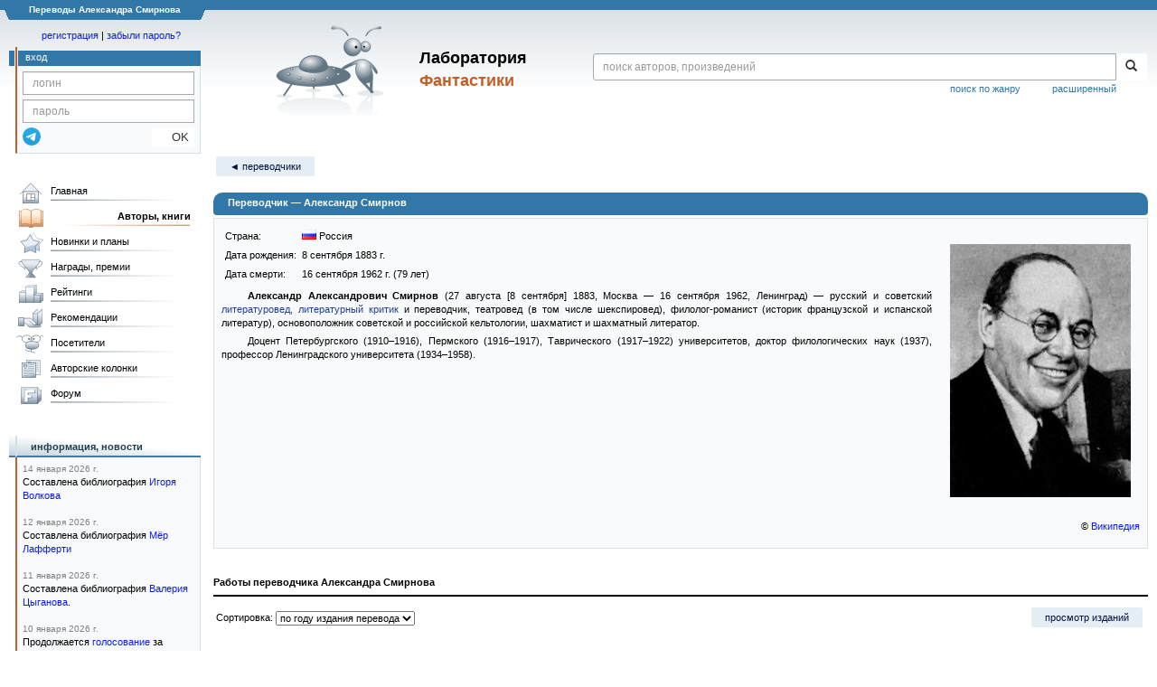

--- FILE ---
content_type: text/html;charset=UTF-8
request_url: https://fantlab.ru/translator439
body_size: 22897
content:
<!DOCTYPE html>
<html lang="ru" prefix="og: http://ogp.me/ns#">
<head>
	<title>Переводы Александра Смирнова</title>
	<meta charset="utf-8" />
	<meta name="viewport" content="width=device-width, initial-scale=1.0" />
	<meta name="keywords" content="Александра Смирнова,переводчик Александра Смирнова,переводы Александра Смирнова,переводы книг Александра Смирнова,издания с переводом Александра Смирнова,книги в переводе Александра Смирнова">
	<meta name="description" content="Переводы Александра Смирнова. Здесь вы можете просмотреть все переводы книг от переводчика Александра Смирнова и все издания с этими переводами">
	<meta http-equiv="PRAGMA" content="NO-CACHE">
	<meta http-equiv="Cache-control" content="NO-CACHE, must-revalidate">
	<link rel="shortcut icon" href="/favicon.ico" type="image/x-icon" />
	<link rel="apple-touch-icon" href="/img/fl_apple.png" />
    <link rel="search" type="application/opensearchdescription+xml" title="Поиск в fantlab" href="/fantlab_search.xml" />

	<meta property="og:site_name" content="fantlab.ru" />
	<meta property="og:type" content="book" />
	<meta property="og:title" content="Переводы Александра Смирнова" />
	<meta property="og:description" content="Переводы Александра Смирнова. Здесь вы можете просмотреть все переводы книг от переводчика Александра Смирнова и все издания с этими переводами" />
	<meta property="og:image" content="https:/img/logo2.png" />
	<meta property="og:url" content="https://fantlab.ru/translator439" />
	<script src="https://www.google.com/recaptcha/api.js?render=6Lcbe7gUAAAAACgbMR2b1Oq6ylUyxcvjkjiDim_-"></script>
	<script src="/js/jquery-1.11.0.min.js?t=1647328701"></script>
	<script src="/js/bootstrap.min.js?t=1647328701"></script>

	<script src="/js/lightbox.js?t=1647328701"></script>
	<script src="/js/jquery.fancybox.min.js?t=1647328701"></script>
	<script src="/js/bootstrap-dropdown.js?t=1647328701"></script>
	<script src="/js/bootstrap-tooltip.js?t=1647328701"></script>

	<script src="/js/jquery.tablesorter.min.js?t=1647328701"></script>
	<script src="/js/jquery.lazyload.min.js?t=1647328701"></script>
	<script src="/js/jquery.cookie.js?t=1647328701"></script>
	<script src="/js/jquery.fantlab.js?t=1756714694"></script>
	<script src="/js/default.js?t=1765003078"></script>
	<script src="/js/bookcase.js?t=1745216512"></script>
	<script src="/js/forum.js?t=1761821776"></script>
	<script src="/js/genre_voting.js?t=1727806041"></script>
	<script src="/js/ipad.js?t=1647328701"></script>
	<script src="/js/person.js?t=1701282008"></script>
	<script src="/js/recoms.js?t=1647328701"></script>
	<script src="/js/sections.js?t=1647328701"></script>
	<script src="/js/standart.js?t=1755927607"></script>
	<script src="/js/subscription.js?t=1753192512"></script>
	<script src="/js/translit.js?t=1647328701"></script>
	<script src="/js/voting.js?t=1701282008"></script>
	<script src="/js/widget.js?t=1765003078"></script>
	<script src="/js/serie.js?t=1701282008"></script>
	<script src="/js/pubplan.js?t=1701282008"></script>
	<script src="/js/up.js?t=1647328701"></script>
	<script src="/js/tickets.js?t=1720092607"></script>

<script type="text/javascript">
$(document).ready( function() {
	$('.navbar-tog').click( function() {
		$('.wrapper').toggleClass('on');
			$('.layout-flbook').toggleClass('on');
	});
	$('.fantlab').fantlab({params_in_class: false});

});





   var level2_width = 25;
</script>

    <script src="/js/layout.js?t=1755927607"></script>



    <link href="/css/custom.css?t=1713516977" rel="stylesheet" />
    <link href="/css/layout.css?t=1761211556" rel="stylesheet" />
    <link href="/css/bootstrap.css?t=1647328701" rel="stylesheet" />
    <link href="/css/bootstrap-theme.css?t=1647328701" rel="stylesheet" />
    <link href="/css/bootstrap-dropdown.css?t=1647328701" rel="stylesheet" />
    <link href="/css/bootstrap-tooltip.css?t=1647328701" rel="stylesheet" />
    <link href="/css/lightbox.css?t=1647328701" rel="stylesheet" />
    <link href="/css/jquery.fancybox.css?t=1647328701" rel="stylesheet" />
    <link href="/css/default.css?t=1761211556" rel="stylesheet" />
    <link href="/css/main-content-biblio.css?t=1760725469" rel="stylesheet" />
    <link href="/css/search.css?t=1764689456" rel="stylesheet" />
    <link href="/css/widget.css?t=1647328701" rel="stylesheet" />
    <link href="/css/person.css?t=1727806041" rel="stylesheet" />
    <link href="/css/tickets.css?t=1647328701" rel="stylesheet" />
    <link href="/css/forum.css?t=1753192512" rel="stylesheet" />


        <link href="/css/layout-adaptive.css?t=1761211556" rel="stylesheet" />



    
    
    

    <!--[if lt IE 9]>
    <script src="/js/html5.js?t=1647328701"></script>
    <script src="/js/respond.min.js?t=1647328701"></script>
    <![endif]-->
    <!--[if lte IE 9]>
    <script src="/js/jquery.placeholder.js?t=1701282008"></script>
    <![endif]-->
</head>

<body>
  <div id="_fade"></div>
  <div class="layout">
    <div class="wrapper">
      <header class="header">
        <div class="topheader">
          <div class="left-header-corner"></div>
          <div class="center" style="">
            <p>Переводы Александра Смирнова</p>
          </div>
          <div class="right-header-corner"></div>
        </div>
        <div class="middle-header">
          <div class="main-header">
            <div class="header-content">
              <div class="top_logo">

			    <div class="navbar-tog">
                </div>

		<a class="header__picture" title="Лаборатория Фантастики" href="/"></a>
		<div class="header__title"><span>Лаборатория</span><br>Фантастики</div>

                <div class="search bootstrap">
                  <form name="booksearch" method="GET" action='/searchmain'>
                    <div class="input-group input-group-sm">
                      <input type="text" name="searchstr" value="" class="form-control" placeholder="поиск авторов, произведений">
                      <span class="input-group-btn">
                        <button class="btn btn-default btn-sm" type="submit" title="Найти!">
                          <span class="glyphicon glyphicon-search"></span>
                        </button>
                      </span>
                    </div>
                    <a id="popup-search-warning" href="javascript://" style="display: none; float: left; margin-left: 5px; margin-right: 5px;">Исправить раскладку?</a>
                    <a class="search_link" href="/search-advanced">расширенный</a>
                    <a class="search_link" href="/bygenre">поиск по жанру</a>
                  </form>
                </div>
              </div>
            </div>
          </div>
          <aside class="header-sidebar">
              <div class="user-reg clearfix">
  <p align="center" class="user-reg-toptext" style="padding-left:14px;padding-top:5px;padding-bottom:5px"><a href="/regform">регистрация</a> | <a href="/forgotpas">забыли пароль?</a></p>
  <div class="column-left">
    <div class="empty-title-header"></div>
    <div class="title-left-edge">&nbsp;</div>
  </div>
  <div class="column-right">
    <div class="empty-title-header"></div>
    <div class="title"><span>вход</span></div>
    <div class="left-block-body">
      <form class="auth-form bootstrap" name="auth" action="/login" method="POST" role="form">
        <div class="input-group input-group-xs">
          <input type="text" name="login" class="form-control" placeholder="логин">
        </div>
        <div class="input-group input-group-xs">
          <input type="password" name="password" class="form-control" placeholder="пароль">
        </div>
        <div class="auth-form-button">
              <button class="telegram_auth" type="button">
                <svg xmlns="http://www.w3.org/2000/svg" xmlns:xlink="http://www.w3.org/1999/xlink" viewBox="0 0 240.1 240.1">
                  <linearGradient id="Oval_1_" gradientUnits="userSpaceOnUse" x1="-838.041" y1="660.581" x2="-838.041" y2="660.3427" gradientTransform="matrix(1000 0 0 -1000 838161 660581)">
                    <stop offset="0" style="stop-color:#2AABEE"/>
                    <stop offset="1" style="stop-color:#229ED9"/>
                  </linearGradient>
                  <circle fill-rule="evenodd" clip-rule="evenodd" fill="url(#Oval_1_)" cx="120.1" cy="120.1" r="120.1"/>
                  <path fill-rule="evenodd" clip-rule="evenodd" fill="#FFFFFF" d="M54.3,118.8c35-15.2,58.3-25.3,70-30.2 c33.3-13.9,40.3-16.3,44.8-16.4c1,0,3.2,0.2,4.7,1.4c1.2,1,1.5,2.3,1.7,3.3s0.4,3.1,0.2,4.7c-1.8,19-9.6,65.1-13.6,86.3 c-1.7,9-5,12-8.2,12.3c-7,0.6-12.3-4.6-19-9c-10.6-6.9-16.5-11.2-26.8-18c-11.9-7.8-4.2-12.1,2.6-19.1c1.8-1.8,32.5-29.8,33.1-32.3 c0.1-0.3,0.1-1.5-0.6-2.1c-0.7-0.6-1.7-0.4-2.5-0.2c-1.1,0.2-17.9,11.4-50.6,33.5c-4.8,3.3-9.1,4.9-13,4.8 c-4.3-0.1-12.5-2.4-18.7-4.4c-7.5-2.4-13.5-3.7-13-7.9C45.7,123.3,48.7,121.1,54.3,118.8z"/>
                </svg>
              </button>
              <script async src="https://telegram.org/js/telegram-widget.js?22"></script>
              <script>
                  $(function() {
                      console.log('auth init');
                      $('.telegram_auth').on("click", function() {
                          console.log('auth click');
                          window.Telegram.Login.auth(
                              { bot_id: '143010895', request_access: true },
                              (data) => {
                                  if (!data) {
                                      return;
                                  }

                                  console.log(data);

                                  $.ajax({
                                      dataType: "json",
                                      method: "GET",
                                      url: "/telegram_login",
                                      data: data
                                  })
                                  .done(function( json ) {
                                      console.log( json );

                                      if ( json.uid > 0 ) {
                                          console.log('success');
                                          location.reload(true);
                                      }
                                      else {
                                          alert('Аккунт telegram не привязан!');
                                      }
                                  });
                              }
                          );
                      });
                  });
              </script>
          <button type="submit" class="btn btn-default btn-xs">&nbsp;&nbsp;&nbsp;&nbsp;OK</button>
        </div>
      </form>
    </div>
  </div>  
</div>

          </aside>
        </div>
      </header>

      <div class="middle clearfix">
        <div class="modal bootstrap publisher-search-panel" >
          <div class="modal-dialog">
            <div class="modal-content">
              <div class="modal-header">
                <button type="button" class="close" data-dismiss="modal" aria-hidden="true">&times;</button>
                <p class="modal-title">Издательства</p>
              </div>
              <div class="modal-body">
                <form id="publisher-search">
                  <div class="input-group input-group-sm">
                    <input type="text" id="searchstr" class="form-control" placeholder="поиск издательства" autocomplete="off">
                    <span class="input-group-btn">
                      <button type="button" class="btn btn-default btn-sm" title="Найти!">
                        <span class="glyphicon glyphicon-search"></span>
                      </button>
                    </span>
                  </div>
                </form>
                <div class="publisher-list">
                  <p>загрузка списка...</p>
                </div>
              </div>
            </div>
          </div>
        </div>
        <div class="main-container">
          <main class="content">
            <a name="translator439"></a>




<p class='submenu paddingtop paddingbottom'>
  <a href='/translators?letter=С' class='submenu1'>&#9668; переводчики</a>
</p>

<DIV itemscope itemtype="http://schema.org/Person" class="main-info-block person-show">
  <div class="main-info-block-header block-allow-toggle " for="autor_info" data-id="0" title="Скрыть/показать блок">
    <h1 itemprop="name">Переводчик &mdash; Александр Смирнов</h1>
  </div>

  <div class="main-info-block-detail" id="autor_info" >


      <img class="adaptimg right" src="/images/translators/439" alt="Александр Смирнов">

    <table class="person-info-top-info">
      <tr>
        <td>Страна:</td>
        <td>
            <img src="/img/flags/1.png" alt="">&nbsp;Россия<br>
        </td>
      </tr>
      <tr>
        <td>Дата рождения:</td>
        <td>
          8 сентября 1883 г.
        </td>
      </tr>
        <tr>
          <td>Дата смерти:</td>
          <td>16 сентября 1962 г. (79 лет)</td>
        </tr>
    </table>
    <table class="person-info-top-info">
    </table>

    <div class="person-info-bio paragraph-block clearfix">
      <p><strong>Александр Александрович Смирнов</strong> (27 августа [8 сентября] 1883, Москва — 16 сентября 1962, Ленинград) — русский и советский <a href="/autor41108">литературовед, литературный критик</a> и переводчик, театровед (в том числе шекспировед), филолог-романист (историк французской и испанской литератур), основоположник советской и российской кельтологии, шахматист и шахматный литератор.</p><p></p><p>Доцент Петербургского (1910–1916), Пермского (1916–1917), Таврического (1917–1922) университетов, доктор филологических наук (1937), профессор Ленинградского университета (1934–1958).</p>
    </div>
      <div class="person-info-bio-copyright"><p>© <a href="https://ru.wikipedia.org/wiki/Смирнов,_Александр_Александрович" rel="nofollow" target="_blank">Википедия</a></p></div>
  </div>
  <br><br>

  <div class="person-content">

      <p style="font-weight:bold">Работы переводчика Александра Смирнова</p>
      <hr class="hr2px">

      
<div>
  <table width=100%><tr><td>
  Сортировка:
  <select id="works_sort_mode" name="sort"><option value="year">по году издания перевода</option><option value="autor">по автору</option><option value="type">по типу произведения</option></select>
  </td><td align=right><a id="editions-onoff" class='submenu1'>просмотр изданий</a></td>
  </tr></table>
  <br>
  <br>
</div>



    <br><br><b>Переводы Александра Смирнова</b>
    <hr class="hr2px">

  
      <p><big><b>1924</b></big></p>
    <ul>



    <li class="t_work_item li-custom-empty">
      <span>
      <img src="/img/tree_cycle.png" style="margin-right: 5px;">
      Анри де Ренье 
      <a href="/work1182184" class='fantlab work_1182184' data-fantlab_type="work" data-fantlab_id="1182184"><b>«Загадочные истории»</b></a> / <a class=agray href="/work1182184">«Histoires Incertaines»</a></span>
      (1924, сборник)

      
      <div id="twork398887" class="editions-blocks" style="display:none">
            

     <div id="edition-217348" class="b edition-block-normal e-all e-paper e-lang e-decade1920 e-cover   edition-orange" author="" etitle="Загадочные истории" series="#" publisher="" format="" year="1924">
            <a href="/edition217348" title="Загадочные истории">
                    <img src="/images/editions/small/217348?r=1611829383" alt="Загадочные истории" width="60" hspace="2">
            </a>
        <br>
        <font size="1">1924 г.</font>
     </div>

      </div>  
  
    </li>



  
        </ul>
      <p><big><b>1925</b></big></p>
    <ul>



    <li class="t_work_item li-custom-empty">
      <span>
      <img src="/img/tree_novel.png" style="margin-right: 5px;">
      Анри де Ренье 
      <a href="/work1181131" class='fantlab work_1181131' data-fantlab_type="work" data-fantlab_id="1181131"><b>«Полуночная свадьба»</b></a> / <a class=agray href="/work1181131">«Le mariage de minuit»</a></span>
      (1925, роман)

      
      <div id="twork398885" class="editions-blocks" style="display:none">
            

     <div id="edition-484199" class="b edition-block-normal e-all e-paper e-lang e-decade1920 e-cover   edition-orange" author="" etitle="Полуночная свадьба" series="#" publisher="" format="" year="1925">
            <a href="/edition484199" title="Полуночная свадьба">
                    <img src="/images/editions/small/484199?r=1767787690" alt="Полуночная свадьба" width="60" hspace="2">
            </a>
        <br>
        <font size="1">1925 г.</font>
     </div>

      </div>  
  
    </li>



  


    <li class="t_work_item li-custom-empty">
      <span>
      <img src="/img/tree_short.png" style="margin-right: 5px;">
      Анри де Ренье 
      <a href="/work645997" class='fantlab work_645997' data-fantlab_type="work" data-fantlab_id="645997"><b>«Женщина из мрамора»</b></a> / <a class=agray href="/work645997">«La femme de marbre»</a></span>
      (1925, рассказ)

      
      <div id="twork265241" class="editions-blocks" style="display:none">
            

     <div id="edition-484166" class="b edition-block-normal e-all e-paper e-lang e-decade1920 e-cover   edition-orange" author="" etitle="Необыкновенные любовники" series="#" publisher="" format="" year="1925">
            <a href="/edition484166" title="Необыкновенные любовники">
                    <img src="/images/editions/small/484166?r=1767774129" alt="Необыкновенные любовники" width="60" hspace="2">
            </a>
        <br>
        <font size="1">1925 г.</font>
     </div>

            

     <div id="edition-314863" class="b edition-block-normal e-all e-paper e-lang e-decade1990 e-cover   edition-orange" author="" etitle="Необыкновенные любовники" series="#" publisher="" format="" year="1993">
            <a href="/edition314863" title="Необыкновенные любовники">
                    <img src="/images/editions/small/314863?r=1756022962" alt="Необыкновенные любовники" width="60" hspace="2">
            </a>
        <br>
        <font size="1">1993 г.</font>
     </div>

            

     <div id="edition-467159" class="b edition-block-normal e-all e-paper e-lang e-decade1990 e-cover   edition-orange" author="" etitle="Дважды любимая" series="#" publisher="" format="" year="1993">
            <a href="/edition467159" title="Дважды любимая">
                    <img src="/images/editions/small/467159?r=1756395576" alt="Дважды любимая" width="60" hspace="2">
            </a>
        <br>
        <font size="1">1993 г.</font>
     </div>

      </div>  
  
    </li>



  


    <li class="t_work_item li-custom-empty">
      <span>
      <img src="/img/tree_short.png" style="margin-right: 5px;">
      Анри де Ренье 
      <a href="/work694392" class='fantlab work_694392' data-fantlab_type="work" data-fantlab_id="694392"><b>«Краткая жизнь Бальтазара Альдрамина, Венецианца»</b></a> / <a class=agray href="/work694392">«La courte vie de Balthazar Aldramin, Vénitien»</a></span>
      (1925, рассказ)

      
      <div id="twork265242" class="editions-blocks" style="display:none">
            

     <div id="edition-484166" class="b edition-block-normal e-all e-paper e-lang e-decade1920 e-cover   edition-orange" author="" etitle="Необыкновенные любовники" series="#" publisher="" format="" year="1925">
            <a href="/edition484166" title="Необыкновенные любовники">
                    <img src="/images/editions/small/484166?r=1767774129" alt="Необыкновенные любовники" width="60" hspace="2">
            </a>
        <br>
        <font size="1">1925 г.</font>
     </div>

            

     <div id="edition-314863" class="b edition-block-normal e-all e-paper e-lang e-decade1990 e-cover   edition-orange" author="" etitle="Необыкновенные любовники" series="#" publisher="" format="" year="1993">
            <a href="/edition314863" title="Необыкновенные любовники">
                    <img src="/images/editions/small/314863?r=1756022962" alt="Необыкновенные любовники" width="60" hspace="2">
            </a>
        <br>
        <font size="1">1993 г.</font>
     </div>

            

     <div id="edition-467159" class="b edition-block-normal e-all e-paper e-lang e-decade1990 e-cover   edition-orange" author="" etitle="Дважды любимая" series="#" publisher="" format="" year="1993">
            <a href="/edition467159" title="Дважды любимая">
                    <img src="/images/editions/small/467159?r=1756395576" alt="Дважды любимая" width="60" hspace="2">
            </a>
        <br>
        <font size="1">1993 г.</font>
     </div>

      </div>  
  
    </li>



  


    <li class="t_work_item li-custom-empty">
      <span>
      <img src="/img/tree_short.png" style="margin-right: 5px;">
      Анри де Ренье 
      <a href="/work694386" class='fantlab work_694386' data-fantlab_type="work" data-fantlab_id="694386"><b>«Соперник»</b></a> / <a class=agray href="/work694386">«Le Rival»</a></span>
      (1925, рассказ)

      
      <div id="twork265243" class="editions-blocks" style="display:none">
            

     <div id="edition-484166" class="b edition-block-normal e-all e-paper e-lang e-decade1920 e-cover   edition-orange" author="" etitle="Необыкновенные любовники" series="#" publisher="" format="" year="1925">
            <a href="/edition484166" title="Необыкновенные любовники">
                    <img src="/images/editions/small/484166?r=1767774129" alt="Необыкновенные любовники" width="60" hspace="2">
            </a>
        <br>
        <font size="1">1925 г.</font>
     </div>

            

     <div id="edition-314863" class="b edition-block-normal e-all e-paper e-lang e-decade1990 e-cover   edition-orange" author="" etitle="Необыкновенные любовники" series="#" publisher="" format="" year="1993">
            <a href="/edition314863" title="Необыкновенные любовники">
                    <img src="/images/editions/small/314863?r=1756022962" alt="Необыкновенные любовники" width="60" hspace="2">
            </a>
        <br>
        <font size="1">1993 г.</font>
     </div>

            

     <div id="edition-467159" class="b edition-block-normal e-all e-paper e-lang e-decade1990 e-cover   edition-orange" author="" etitle="Дважды любимая" series="#" publisher="" format="" year="1993">
            <a href="/edition467159" title="Дважды любимая">
                    <img src="/images/editions/small/467159?r=1756395576" alt="Дважды любимая" width="60" hspace="2">
            </a>
        <br>
        <font size="1">1993 г.</font>
     </div>

      </div>  
  
    </li>



  
        </ul>
      <p><big><b>1926</b></big></p>
    <ul>



    <li class="t_work_item li-custom-empty">
      <span>
      <img src="/img/tree_short.png" style="margin-right: 5px;">
      Анри де Ренье 
      <a href="/work2187773" class='fantlab work_2187773' data-fantlab_type="work" data-fantlab_id="2187773"><b>«Ex voto»</b></a> / <a class=agray href="/work2187773">«L’Ex-voto»</a></span>
      (1926, рассказ)

      
      <div id="twork386695" class="editions-blocks" style="display:none">
            

     <div id="edition-484167" class="b edition-block-normal e-all e-paper e-lang e-decade1920 e-cover   edition-red" author="" etitle="Лаковый поднос" series="#" publisher="" format="" year="1926">
            <a href="/edition484167" title="Лаковый поднос">
                    <img src="/images/editions/small/484167?r=1767776423" alt="Лаковый поднос" width="60" hspace="2">
            </a>
        <br>
        <font size="1">1926 г.</font>
     </div>

            

     <div id="edition-467054" class="b edition-block-normal e-all e-paper e-lang e-decade1990 e-cover   edition-orange" author="" etitle="Яшмовая трость" series="#" publisher="" format="" year="1993">
            <a href="/edition467054" title="Яшмовая трость">
                    <img src="/images/editions/small/467054?r=1756301955" alt="Яшмовая трость" width="60" hspace="2">
            </a>
        <br>
        <font size="1">1993 г.</font>
     </div>

      </div>  
  
    </li>



  


    <li class="t_work_item li-custom-empty">
      <span>
      <img src="/img/tree_short.png" style="margin-right: 5px;">
      Анри де Ренье 
      <a href="/work637133" class='fantlab work_637133' data-fantlab_type="work" data-fantlab_id="637133"><b>«Акация»</b></a> / <a class=agray href="/work637133">«L'acacia»</a></span>
      (1926, рассказ)

      
      <div id="twork282391" class="editions-blocks" style="display:none">
            

     <div id="edition-484167" class="b edition-block-normal e-all e-paper e-lang e-decade1920 e-cover   edition-red" author="" etitle="Лаковый поднос" series="#" publisher="" format="" year="1926">
            <a href="/edition484167" title="Лаковый поднос">
                    <img src="/images/editions/small/484167?r=1767776423" alt="Лаковый поднос" width="60" hspace="2">
            </a>
        <br>
        <font size="1">1926 г.</font>
     </div>

            

     <div id="edition-349189" class="b edition-block-normal e-all e-paper e-lang e-decade1970 e-cover   edition-green" author="" etitle="Французская новелла XX века. 1900-1939" series="#" publisher="" format="" year="1973">
            <a href="/edition349189" title="Французская новелла XX века. 1900-1939">
                    <img src="/images/editions/small/349189?r=1649536989" alt="Французская новелла XX века. 1900-1939" width="60" hspace="2">
            </a>
        <br>
        <font size="1">1973 г.</font>
     </div>

            

     <div id="edition-467054" class="b edition-block-normal e-all e-paper e-lang e-decade1990 e-cover   edition-orange" author="" etitle="Яшмовая трость" series="#" publisher="" format="" year="1993">
            <a href="/edition467054" title="Яшмовая трость">
                    <img src="/images/editions/small/467054?r=1756301955" alt="Яшмовая трость" width="60" hspace="2">
            </a>
        <br>
        <font size="1">1993 г.</font>
     </div>

      </div>  
  
    </li>



  


    <li class="t_work_item li-custom-empty">
      <span>
      <img src="/img/tree_short.png" style="margin-right: 5px;">
      Анри де Ренье 
      <a href="/work2187770" class='fantlab work_2187770' data-fantlab_type="work" data-fantlab_id="2187770"><b>«Бал»</b></a> / <a class=agray href="/work2187770">«Le Bal»</a></span>
      (1926, рассказ)

      
      <div id="twork386683" class="editions-blocks" style="display:none">
            

     <div id="edition-484167" class="b edition-block-normal e-all e-paper e-lang e-decade1920 e-cover   edition-red" author="" etitle="Лаковый поднос" series="#" publisher="" format="" year="1926">
            <a href="/edition484167" title="Лаковый поднос">
                    <img src="/images/editions/small/484167?r=1767776423" alt="Лаковый поднос" width="60" hspace="2">
            </a>
        <br>
        <font size="1">1926 г.</font>
     </div>

            

     <div id="edition-467054" class="b edition-block-normal e-all e-paper e-lang e-decade1990 e-cover   edition-orange" author="" etitle="Яшмовая трость" series="#" publisher="" format="" year="1993">
            <a href="/edition467054" title="Яшмовая трость">
                    <img src="/images/editions/small/467054?r=1756301955" alt="Яшмовая трость" width="60" hspace="2">
            </a>
        <br>
        <font size="1">1993 г.</font>
     </div>

      </div>  
  
    </li>



  


    <li class="t_work_item li-custom-empty">
      <span>
      <img src="/img/tree_short.png" style="margin-right: 5px;">
      Анри де Ренье 
      <a href="/work2187769" class='fantlab work_2187769' data-fantlab_type="work" data-fantlab_id="2187769"><b>«Вестница»</b></a> / <a class=agray href="/work2187769">«L’Avertisseuse»</a></span>
      (1926, рассказ)

      
      <div id="twork386692" class="editions-blocks" style="display:none">
            

     <div id="edition-484167" class="b edition-block-normal e-all e-paper e-lang e-decade1920 e-cover   edition-red" author="" etitle="Лаковый поднос" series="#" publisher="" format="" year="1926">
            <a href="/edition484167" title="Лаковый поднос">
                    <img src="/images/editions/small/484167?r=1767776423" alt="Лаковый поднос" width="60" hspace="2">
            </a>
        <br>
        <font size="1">1926 г.</font>
     </div>

            

     <div id="edition-467054" class="b edition-block-normal e-all e-paper e-lang e-decade1990 e-cover   edition-orange" author="" etitle="Яшмовая трость" series="#" publisher="" format="" year="1993">
            <a href="/edition467054" title="Яшмовая трость">
                    <img src="/images/editions/small/467054?r=1756301955" alt="Яшмовая трость" width="60" hspace="2">
            </a>
        <br>
        <font size="1">1993 г.</font>
     </div>

      </div>  
  
    </li>



  


    <li class="t_work_item li-custom-empty">
      <span>
      <img src="/img/tree_short.png" style="margin-right: 5px;">
      Анри де Ренье 
      <a href="/work2187772" class='fantlab work_2187772' data-fantlab_type="work" data-fantlab_id="2187772"><b>«Во время бриджа»</b></a> / <a class=agray href="/work2187772">«Pendant le bridge»</a></span>
      (1926, рассказ)

      
      <div id="twork386685" class="editions-blocks" style="display:none">
            

     <div id="edition-484167" class="b edition-block-normal e-all e-paper e-lang e-decade1920 e-cover   edition-red" author="" etitle="Лаковый поднос" series="#" publisher="" format="" year="1926">
            <a href="/edition484167" title="Лаковый поднос">
                    <img src="/images/editions/small/484167?r=1767776423" alt="Лаковый поднос" width="60" hspace="2">
            </a>
        <br>
        <font size="1">1926 г.</font>
     </div>

            

     <div id="edition-467054" class="b edition-block-normal e-all e-paper e-lang e-decade1990 e-cover   edition-orange" author="" etitle="Яшмовая трость" series="#" publisher="" format="" year="1993">
            <a href="/edition467054" title="Яшмовая трость">
                    <img src="/images/editions/small/467054?r=1756301955" alt="Яшмовая трость" width="60" hspace="2">
            </a>
        <br>
        <font size="1">1993 г.</font>
     </div>

      </div>  
  
    </li>



  


    <li class="t_work_item li-custom-empty">
      <span>
      <img src="/img/tree_short.png" style="margin-right: 5px;">
      Анри де Ренье 
      <a href="/work179198" class='fantlab work_179198' data-fantlab_type="work" data-fantlab_id="179198"><b>«Возмущение Тай Пу»</b></a> / <a class=agray href="/work179198">«La Révolte de Taï-Pou»</a></span>
      (1926, рассказ)

      
      <div id="twork31017" class="editions-blocks" style="display:none">
            

     <div id="edition-484167" class="b edition-block-normal e-all e-paper e-lang e-decade1920 e-cover   edition-red" author="" etitle="Лаковый поднос" series="#" publisher="" format="" year="1926">
            <a href="/edition484167" title="Лаковый поднос">
                    <img src="/images/editions/small/484167?r=1767776423" alt="Лаковый поднос" width="60" hspace="2">
            </a>
        <br>
        <font size="1">1926 г.</font>
     </div>

            

     <div id="edition-38547" class="b edition-block-normal e-all e-paper e-lang e-decade1980 e-cover   edition-green" author="" etitle="Сказки французских писателей" series="#" publisher="" format="" year="1988">
            <a href="/edition38547" title="Сказки французских писателей">
                    <img src="/images/editions/small/38547?r=1492534217" alt="Сказки французских писателей" width="60" hspace="2">
            </a>
        <br>
        <font size="1">1988 г.</font>
     </div>

            

     <div id="edition-467054" class="b edition-block-normal e-all e-paper e-lang e-decade1990 e-cover   edition-orange" author="" etitle="Яшмовая трость" series="#" publisher="" format="" year="1993">
            <a href="/edition467054" title="Яшмовая трость">
                    <img src="/images/editions/small/467054?r=1756301955" alt="Яшмовая трость" width="60" hspace="2">
            </a>
        <br>
        <font size="1">1993 г.</font>
     </div>

      </div>  
  
    </li>



  


    <li class="t_work_item li-custom-empty">
      <span>
      <img src="/img/tree_short.png" style="margin-right: 5px;">
      Анри де Ренье 
      <a href="/work2187690" class='fantlab work_2187690' data-fantlab_type="work" data-fantlab_id="2187690"><b>«Двоякий совет»</b></a> / <a class=agray href="/work2187690">«Le Double Conseil»</a></span>
      (1926, рассказ)

      
      <div id="twork386702" class="editions-blocks" style="display:none">
            

     <div id="edition-484167" class="b edition-block-normal e-all e-paper e-lang e-decade1920 e-cover   edition-red" author="" etitle="Лаковый поднос" series="#" publisher="" format="" year="1926">
            <a href="/edition484167" title="Лаковый поднос">
                    <img src="/images/editions/small/484167?r=1767776423" alt="Лаковый поднос" width="60" hspace="2">
            </a>
        <br>
        <font size="1">1926 г.</font>
     </div>

            

     <div id="edition-467054" class="b edition-block-normal e-all e-paper e-lang e-decade1990 e-cover   edition-orange" author="" etitle="Яшмовая трость" series="#" publisher="" format="" year="1993">
            <a href="/edition467054" title="Яшмовая трость">
                    <img src="/images/editions/small/467054?r=1756301955" alt="Яшмовая трость" width="60" hspace="2">
            </a>
        <br>
        <font size="1">1993 г.</font>
     </div>

      </div>  
  
    </li>



  


    <li class="t_work_item li-custom-empty">
      <span>
      <img src="/img/tree_short.png" style="margin-right: 5px;">
      Анри де Ренье 
      <a href="/work2187685" class='fantlab work_2187685' data-fantlab_type="work" data-fantlab_id="2187685"><b>«Завещание графа Арминати»</b></a> / <a class=agray href="/work2187685">«Le Testament du comte Arminati»</a></span>
      (1926, рассказ)

      
      <div id="twork386686" class="editions-blocks" style="display:none">
            

     <div id="edition-484167" class="b edition-block-normal e-all e-paper e-lang e-decade1920 e-cover   edition-red" author="" etitle="Лаковый поднос" series="#" publisher="" format="" year="1926">
            <a href="/edition484167" title="Лаковый поднос">
                    <img src="/images/editions/small/484167?r=1767776423" alt="Лаковый поднос" width="60" hspace="2">
            </a>
        <br>
        <font size="1">1926 г.</font>
     </div>

            

     <div id="edition-467054" class="b edition-block-normal e-all e-paper e-lang e-decade1990 e-cover   edition-orange" author="" etitle="Яшмовая трость" series="#" publisher="" format="" year="1993">
            <a href="/edition467054" title="Яшмовая трость">
                    <img src="/images/editions/small/467054?r=1756301955" alt="Яшмовая трость" width="60" hspace="2">
            </a>
        <br>
        <font size="1">1993 г.</font>
     </div>

      </div>  
  
    </li>



  


    <li class="t_work_item li-custom-empty">
      <span>
      <img src="/img/tree_short.png" style="margin-right: 5px;">
      Анри де Ренье 
      <a href="/work1232836" class='fantlab work_1232836' data-fantlab_type="work" data-fantlab_id="1232836"><b>«Закрытая дверь»</b></a> / <a class=agray href="/work1232836">«La Porte fermée»</a></span>
      (1926, рассказ)

      
      <div id="twork386711" class="editions-blocks" style="display:none">
            

     <div id="edition-484167" class="b edition-block-normal e-all e-paper e-lang e-decade1920 e-cover   edition-red" author="" etitle="Лаковый поднос" series="#" publisher="" format="" year="1926">
            <a href="/edition484167" title="Лаковый поднос">
                    <img src="/images/editions/small/484167?r=1767776423" alt="Лаковый поднос" width="60" hspace="2">
            </a>
        <br>
        <font size="1">1926 г.</font>
     </div>

            

     <div id="edition-467054" class="b edition-block-normal e-all e-paper e-lang e-decade1990 e-cover   edition-orange" author="" etitle="Яшмовая трость" series="#" publisher="" format="" year="1993">
            <a href="/edition467054" title="Яшмовая трость">
                    <img src="/images/editions/small/467054?r=1756301955" alt="Яшмовая трость" width="60" hspace="2">
            </a>
        <br>
        <font size="1">1993 г.</font>
     </div>

      </div>  
  
    </li>



  


    <li class="t_work_item li-custom-empty">
      <span>
      <img src="/img/tree_short.png" style="margin-right: 5px;">
      Анри де Ренье 
      <a href="/work341808" class='fantlab work_341808' data-fantlab_type="work" data-fantlab_id="341808"><b>«Маленькое личико»</b></a> / <a class=agray href="/work341808">«Le Petit Visage»</a></span>
      (1926, рассказ)

      
      <div id="twork386699" class="editions-blocks" style="display:none">
            

     <div id="edition-484167" class="b edition-block-normal e-all e-paper e-lang e-decade1920 e-cover   edition-red" author="" etitle="Лаковый поднос" series="#" publisher="" format="" year="1926">
            <a href="/edition484167" title="Лаковый поднос">
                    <img src="/images/editions/small/484167?r=1767776423" alt="Лаковый поднос" width="60" hspace="2">
            </a>
        <br>
        <font size="1">1926 г.</font>
     </div>

            

     <div id="edition-467054" class="b edition-block-normal e-all e-paper e-lang e-decade1990 e-cover   edition-orange" author="" etitle="Яшмовая трость" series="#" publisher="" format="" year="1993">
            <a href="/edition467054" title="Яшмовая трость">
                    <img src="/images/editions/small/467054?r=1756301955" alt="Яшмовая трость" width="60" hspace="2">
            </a>
        <br>
        <font size="1">1993 г.</font>
     </div>

      </div>  
  
    </li>



  


    <li class="t_work_item li-custom-empty">
      <span>
      <img src="/img/tree_short.png" style="margin-right: 5px;">
      Анри де Ренье 
      <a href="/work2187771" class='fantlab work_2187771' data-fantlab_type="work" data-fantlab_id="2187771"><b>«Письмо»</b></a> / <a class=agray href="/work2187771">«La Lettre»</a></span>
      (1926, рассказ)

      
      <div id="twork386689" class="editions-blocks" style="display:none">
            

     <div id="edition-484167" class="b edition-block-normal e-all e-paper e-lang e-decade1920 e-cover   edition-red" author="" etitle="Лаковый поднос" series="#" publisher="" format="" year="1926">
            <a href="/edition484167" title="Лаковый поднос">
                    <img src="/images/editions/small/484167?r=1767776423" alt="Лаковый поднос" width="60" hspace="2">
            </a>
        <br>
        <font size="1">1926 г.</font>
     </div>

            

     <div id="edition-467054" class="b edition-block-normal e-all e-paper e-lang e-decade1990 e-cover   edition-orange" author="" etitle="Яшмовая трость" series="#" publisher="" format="" year="1993">
            <a href="/edition467054" title="Яшмовая трость">
                    <img src="/images/editions/small/467054?r=1756301955" alt="Яшмовая трость" width="60" hspace="2">
            </a>
        <br>
        <font size="1">1993 г.</font>
     </div>

      </div>  
  
    </li>



  


    <li class="t_work_item li-custom-empty">
      <span>
      <img src="/img/tree_short.png" style="margin-right: 5px;">
      Анри де Ренье 
      <a href="/work341807" class='fantlab work_341807' data-fantlab_type="work" data-fantlab_id="341807"><b>«Портрет любви»</b></a> / <a class=agray href="/work341807">«Le Portrait d’amour»</a></span>
      (1926, рассказ)

      
      <div id="twork386705" class="editions-blocks" style="display:none">
            

     <div id="edition-484167" class="b edition-block-normal e-all e-paper e-lang e-decade1920 e-cover   edition-red" author="" etitle="Лаковый поднос" series="#" publisher="" format="" year="1926">
            <a href="/edition484167" title="Лаковый поднос">
                    <img src="/images/editions/small/484167?r=1767776423" alt="Лаковый поднос" width="60" hspace="2">
            </a>
        <br>
        <font size="1">1926 г.</font>
     </div>

            

     <div id="edition-467054" class="b edition-block-normal e-all e-paper e-lang e-decade1990 e-cover   edition-orange" author="" etitle="Яшмовая трость" series="#" publisher="" format="" year="1993">
            <a href="/edition467054" title="Яшмовая трость">
                    <img src="/images/editions/small/467054?r=1756301955" alt="Яшмовая трость" width="60" hspace="2">
            </a>
        <br>
        <font size="1">1993 г.</font>
     </div>

      </div>  
  
    </li>



  


    <li class="t_work_item li-custom-empty">
      <span>
      <img src="/img/tree_short.png" style="margin-right: 5px;">
      Анри де Ренье 
      <a href="/work2187689" class='fantlab work_2187689' data-fantlab_type="work" data-fantlab_id="2187689"><b>«Проездом через Равенну»</b></a> / <a class=agray href="/work2187689">«En passant par Ravenne»</a></span>
      (1926, рассказ)

      
      <div id="twork386684" class="editions-blocks" style="display:none">
            

     <div id="edition-484167" class="b edition-block-normal e-all e-paper e-lang e-decade1920 e-cover   edition-red" author="" etitle="Лаковый поднос" series="#" publisher="" format="" year="1926">
            <a href="/edition484167" title="Лаковый поднос">
                    <img src="/images/editions/small/484167?r=1767776423" alt="Лаковый поднос" width="60" hspace="2">
            </a>
        <br>
        <font size="1">1926 г.</font>
     </div>

            

     <div id="edition-467054" class="b edition-block-normal e-all e-paper e-lang e-decade1990 e-cover   edition-orange" author="" etitle="Яшмовая трость" series="#" publisher="" format="" year="1993">
            <a href="/edition467054" title="Яшмовая трость">
                    <img src="/images/editions/small/467054?r=1756301955" alt="Яшмовая трость" width="60" hspace="2">
            </a>
        <br>
        <font size="1">1993 г.</font>
     </div>

      </div>  
  
    </li>



  


    <li class="t_work_item li-custom-empty">
      <span>
      <img src="/img/tree_short.png" style="margin-right: 5px;">
      Анри де Ренье 
      <a href="/work1201635" class='fantlab work_1201635' data-fantlab_type="work" data-fantlab_id="1201635"><b>«Просьба господина Ларжери»</b></a> / <a class=agray href="/work1201635">«La Requête de M. de Largerie»</a></span>
      (1926, рассказ)

      
      <div id="twork386697" class="editions-blocks" style="display:none">
            

     <div id="edition-484167" class="b edition-block-normal e-all e-paper e-lang e-decade1920 e-cover   edition-red" author="" etitle="Лаковый поднос" series="#" publisher="" format="" year="1926">
            <a href="/edition484167" title="Лаковый поднос">
                    <img src="/images/editions/small/484167?r=1767776423" alt="Лаковый поднос" width="60" hspace="2">
            </a>
        <br>
        <font size="1">1926 г.</font>
     </div>

            

     <div id="edition-467054" class="b edition-block-normal e-all e-paper e-lang e-decade1990 e-cover   edition-orange" author="" etitle="Яшмовая трость" series="#" publisher="" format="" year="1993">
            <a href="/edition467054" title="Яшмовая трость">
                    <img src="/images/editions/small/467054?r=1756301955" alt="Яшмовая трость" width="60" hspace="2">
            </a>
        <br>
        <font size="1">1993 г.</font>
     </div>

      </div>  
  
    </li>



  


    <li class="t_work_item li-custom-empty">
      <span>
      <img src="/img/tree_short.png" style="margin-right: 5px;">
      Анри де Ренье 
      <a href="/work2187766" class='fantlab work_2187766' data-fantlab_type="work" data-fantlab_id="2187766"><b>«Разговор о войне»</b></a> / <a class=agray href="/work2187766">«Propos de guerre»</a></span>
      (1926, рассказ)

      
      <div id="twork386676" class="editions-blocks" style="display:none">
            

     <div id="edition-484167" class="b edition-block-normal e-all e-paper e-lang e-decade1920 e-cover   edition-red" author="" etitle="Лаковый поднос" series="#" publisher="" format="" year="1926">
            <a href="/edition484167" title="Лаковый поднос">
                    <img src="/images/editions/small/484167?r=1767776423" alt="Лаковый поднос" width="60" hspace="2">
            </a>
        <br>
        <font size="1">1926 г.</font>
     </div>

            

     <div id="edition-467054" class="b edition-block-normal e-all e-paper e-lang e-decade1990 e-cover   edition-orange" author="" etitle="Яшмовая трость" series="#" publisher="" format="" year="1993">
            <a href="/edition467054" title="Яшмовая трость">
                    <img src="/images/editions/small/467054?r=1756301955" alt="Яшмовая трость" width="60" hspace="2">
            </a>
        <br>
        <font size="1">1993 г.</font>
     </div>

      </div>  
  
    </li>



  


    <li class="t_work_item li-custom-empty">
      <span>
      <img src="/img/tree_short.png" style="margin-right: 5px;">
      Анри де Ренье 
      <a href="/work2187764" class='fantlab work_2187764' data-fantlab_type="work" data-fantlab_id="2187764"><b>«Сабля»</b></a> / <a class=agray href="/work2187764">«Le Sabre»</a></span>
      (1926, рассказ)

      
      <div id="twork386696" class="editions-blocks" style="display:none">
            

     <div id="edition-484167" class="b edition-block-normal e-all e-paper e-lang e-decade1920 e-cover   edition-red" author="" etitle="Лаковый поднос" series="#" publisher="" format="" year="1926">
            <a href="/edition484167" title="Лаковый поднос">
                    <img src="/images/editions/small/484167?r=1767776423" alt="Лаковый поднос" width="60" hspace="2">
            </a>
        <br>
        <font size="1">1926 г.</font>
     </div>

            

     <div id="edition-467054" class="b edition-block-normal e-all e-paper e-lang e-decade1990 e-cover   edition-orange" author="" etitle="Яшмовая трость" series="#" publisher="" format="" year="1993">
            <a href="/edition467054" title="Яшмовая трость">
                    <img src="/images/editions/small/467054?r=1756301955" alt="Яшмовая трость" width="60" hspace="2">
            </a>
        <br>
        <font size="1">1993 г.</font>
     </div>

      </div>  
  
    </li>



  


    <li class="t_work_item li-custom-empty">
      <span>
      <img src="/img/tree_short.png" style="margin-right: 5px;">
      Анри де Ренье 
      <a href="/work2187670" class='fantlab work_2187670' data-fantlab_type="work" data-fantlab_id="2187670"><b>«Секрет счастья»</b></a> / <a class=agray href="/work2187670">«Le Secret du bonheur»</a></span>
      (1926, рассказ)

      
      <div id="twork386715" class="editions-blocks" style="display:none">
            

     <div id="edition-484167" class="b edition-block-normal e-all e-paper e-lang e-decade1920 e-cover   edition-red" author="" etitle="Лаковый поднос" series="#" publisher="" format="" year="1926">
            <a href="/edition484167" title="Лаковый поднос">
                    <img src="/images/editions/small/484167?r=1767776423" alt="Лаковый поднос" width="60" hspace="2">
            </a>
        <br>
        <font size="1">1926 г.</font>
     </div>

            

     <div id="edition-467054" class="b edition-block-normal e-all e-paper e-lang e-decade1990 e-cover   edition-orange" author="" etitle="Яшмовая трость" series="#" publisher="" format="" year="1993">
            <a href="/edition467054" title="Яшмовая трость">
                    <img src="/images/editions/small/467054?r=1756301955" alt="Яшмовая трость" width="60" hspace="2">
            </a>
        <br>
        <font size="1">1993 г.</font>
     </div>

      </div>  
  
    </li>



  


    <li class="t_work_item li-custom-empty">
      <span>
      <img src="/img/tree_short.png" style="margin-right: 5px;">
      Анри де Ренье 
      <a href="/work2187683" class='fantlab work_2187683' data-fantlab_type="work" data-fantlab_id="2187683"><b>«Случай из жизни герцога д'Алерия»</b></a> / <a class=agray href="/work2187683">«Anecdote sur le duc d’Aléria»</a></span>
      (1926, рассказ)

      
      <div id="twork386700" class="editions-blocks" style="display:none">
            

     <div id="edition-484167" class="b edition-block-normal e-all e-paper e-lang e-decade1920 e-cover   edition-red" author="" etitle="Лаковый поднос" series="#" publisher="" format="" year="1926">
            <a href="/edition484167" title="Лаковый поднос">
                    <img src="/images/editions/small/484167?r=1767776423" alt="Лаковый поднос" width="60" hspace="2">
            </a>
        <br>
        <font size="1">1926 г.</font>
     </div>

            

     <div id="edition-467054" class="b edition-block-normal e-all e-paper e-lang e-decade1990 e-cover   edition-orange" author="" etitle="Яшмовая трость" series="#" publisher="" format="" year="1993">
            <a href="/edition467054" title="Яшмовая трость">
                    <img src="/images/editions/small/467054?r=1756301955" alt="Яшмовая трость" width="60" hspace="2">
            </a>
        <br>
        <font size="1">1993 г.</font>
     </div>

      </div>  
  
    </li>



  


    <li class="t_work_item li-custom-empty">
      <span>
      <img src="/img/tree_short.png" style="margin-right: 5px;">
      Анри де Ренье 
      <a href="/work174263" class='fantlab work_174263' data-fantlab_type="work" data-fantlab_id="174263"><b>«Смертельная игра»</b></a> / <a class=agray href="/work174263">«Jeux mortels»</a></span>
      (1926, рассказ)

      
      <div id="twork28913" class="editions-blocks" style="display:none">
            

     <div id="edition-484167" class="b edition-block-normal e-all e-paper e-lang e-decade1920 e-cover   edition-red" author="" etitle="Лаковый поднос" series="#" publisher="" format="" year="1926">
            <a href="/edition484167" title="Лаковый поднос">
                    <img src="/images/editions/small/484167?r=1767776423" alt="Лаковый поднос" width="60" hspace="2">
            </a>
        <br>
        <font size="1">1926 г.</font>
     </div>

            

     <div id="edition-467054" class="b edition-block-normal e-all e-paper e-lang e-decade1990 e-cover   edition-orange" author="" etitle="Яшмовая трость" series="#" publisher="" format="" year="1993">
            <a href="/edition467054" title="Яшмовая трость">
                    <img src="/images/editions/small/467054?r=1756301955" alt="Яшмовая трость" width="60" hspace="2">
            </a>
        <br>
        <font size="1">1993 г.</font>
     </div>

            

     <div id="edition-33931" class="b edition-block-normal e-all e-paper e-lang e-decade1990 e-cover   edition-green" author="" etitle="Смертельная игра" series="#" publisher="" format="" year="1993">
            <a href="/edition33931" title="Смертельная игра">
                    <img src="/images/editions/small/33931?r=1492534946" alt="Смертельная игра" width="60" hspace="2">
            </a>
        <br>
        <font size="1">1993 г.</font>
     </div>

      </div>  
  
    </li>



  


    <li class="t_work_item li-custom-empty">
      <span>
      <img src="/img/tree_short.png" style="margin-right: 5px;">
      Анри де Ренье 
      <a href="/work2187686" class='fantlab work_2187686' data-fantlab_type="work" data-fantlab_id="2187686"><b>«Сожаление»</b></a> / <a class=agray href="/work2187686">«Le Regret»</a></span>
      (1926, рассказ)

      
      <div id="twork386681" class="editions-blocks" style="display:none">
            

     <div id="edition-484167" class="b edition-block-normal e-all e-paper e-lang e-decade1920 e-cover   edition-red" author="" etitle="Лаковый поднос" series="#" publisher="" format="" year="1926">
            <a href="/edition484167" title="Лаковый поднос">
                    <img src="/images/editions/small/484167?r=1767776423" alt="Лаковый поднос" width="60" hspace="2">
            </a>
        <br>
        <font size="1">1926 г.</font>
     </div>

            

     <div id="edition-467054" class="b edition-block-normal e-all e-paper e-lang e-decade1990 e-cover   edition-orange" author="" etitle="Яшмовая трость" series="#" publisher="" format="" year="1993">
            <a href="/edition467054" title="Яшмовая трость">
                    <img src="/images/editions/small/467054?r=1756301955" alt="Яшмовая трость" width="60" hspace="2">
            </a>
        <br>
        <font size="1">1993 г.</font>
     </div>

      </div>  
  
    </li>



  


    <li class="t_work_item li-custom-empty">
      <span>
      <img src="/img/tree_short.png" style="margin-right: 5px;">
      Анри де Ренье 
      <a href="/work2187768" class='fantlab work_2187768' data-fantlab_type="work" data-fantlab_id="2187768"><b>«Спасшийся»</b></a> / <a class=agray href="/work2187768">«L’Évadé»</a></span>
      (1926, рассказ)

      
      <div id="twork386701" class="editions-blocks" style="display:none">
            

     <div id="edition-484167" class="b edition-block-normal e-all e-paper e-lang e-decade1920 e-cover   edition-red" author="" etitle="Лаковый поднос" series="#" publisher="" format="" year="1926">
            <a href="/edition484167" title="Лаковый поднос">
                    <img src="/images/editions/small/484167?r=1767776423" alt="Лаковый поднос" width="60" hspace="2">
            </a>
        <br>
        <font size="1">1926 г.</font>
     </div>

            

     <div id="edition-467054" class="b edition-block-normal e-all e-paper e-lang e-decade1990 e-cover   edition-orange" author="" etitle="Яшмовая трость" series="#" publisher="" format="" year="1993">
            <a href="/edition467054" title="Яшмовая трость">
                    <img src="/images/editions/small/467054?r=1756301955" alt="Яшмовая трость" width="60" hspace="2">
            </a>
        <br>
        <font size="1">1993 г.</font>
     </div>

      </div>  
  
    </li>



  


    <li class="t_work_item li-custom-empty">
      <span>
      <img src="/img/tree_short.png" style="margin-right: 5px;">
      Анри де Ренье 
      <a href="/work2187687" class='fantlab work_2187687' data-fantlab_type="work" data-fantlab_id="2187687"><b>«Стеклянные бусы»</b></a> / <a class=agray href="/work2187687">«Le Collier de verre»</a></span>
      (1926, рассказ)

      
      <div id="twork386682" class="editions-blocks" style="display:none">
            

     <div id="edition-484167" class="b edition-block-normal e-all e-paper e-lang e-decade1920 e-cover   edition-red" author="" etitle="Лаковый поднос" series="#" publisher="" format="" year="1926">
            <a href="/edition484167" title="Лаковый поднос">
                    <img src="/images/editions/small/484167?r=1767776423" alt="Лаковый поднос" width="60" hspace="2">
            </a>
        <br>
        <font size="1">1926 г.</font>
     </div>

            

     <div id="edition-467054" class="b edition-block-normal e-all e-paper e-lang e-decade1990 e-cover   edition-orange" author="" etitle="Яшмовая трость" series="#" publisher="" format="" year="1993">
            <a href="/edition467054" title="Яшмовая трость">
                    <img src="/images/editions/small/467054?r=1756301955" alt="Яшмовая трость" width="60" hspace="2">
            </a>
        <br>
        <font size="1">1993 г.</font>
     </div>

      </div>  
  
    </li>



  


    <li class="t_work_item li-custom-empty">
      <span>
      <img src="/img/tree_short.png" style="margin-right: 5px;">
      Анри де Ренье 
      <a href="/work174268" class='fantlab work_174268' data-fantlab_type="work" data-fantlab_id="174268"><b>«Тайна графини Барбары»</b></a> / <a class=agray href="/work174268">«Le Secret de la comtesse Barbara»</a></span>
      (1926, рассказ)

      
      <div id="twork28745" class="editions-blocks" style="display:none">
            

     <div id="edition-484167" class="b edition-block-normal e-all e-paper e-lang e-decade1920 e-cover   edition-red" author="" etitle="Лаковый поднос" series="#" publisher="" format="" year="1926">
            <a href="/edition484167" title="Лаковый поднос">
                    <img src="/images/editions/small/484167?r=1767776423" alt="Лаковый поднос" width="60" hspace="2">
            </a>
        <br>
        <font size="1">1926 г.</font>
     </div>

            

     <div id="edition-33852" class="b edition-block-normal e-all e-paper e-lang e-decade1990 e-cover   edition-green" author="" etitle="Ноготок судьбы" series="#" publisher="" format="" year="1992">
            <a href="/edition33852" title="Ноготок судьбы">
                    <img src="/images/editions/small/33852?r=1521275180" alt="Ноготок судьбы" width="60" hspace="2">
            </a>
        <br>
        <font size="1">1992 г.</font>
     </div>

            

     <div id="edition-33588" class="b edition-block-normal e-all e-paper e-lang e-decade1990 e-cover   edition-green" author="" etitle="Чудеса магии" series="#" publisher="" format="" year="1993">
            <a href="/edition33588" title="Чудеса магии">
                    <img src="/images/editions/small/33588?r=1492534736" alt="Чудеса магии" width="60" hspace="2">
            </a>
        <br>
        <font size="1">1993 г.</font>
     </div>

            

     <div id="edition-467054" class="b edition-block-normal e-all e-paper e-lang e-decade1990 e-cover   edition-orange" author="" etitle="Яшмовая трость" series="#" publisher="" format="" year="1993">
            <a href="/edition467054" title="Яшмовая трость">
                    <img src="/images/editions/small/467054?r=1756301955" alt="Яшмовая трость" width="60" hspace="2">
            </a>
        <br>
        <font size="1">1993 г.</font>
     </div>

            

     <div id="edition-110974" class="b edition-block-normal e-all e-paper e-lang e-decade2010 e-cover   edition-green" author="" etitle="Портрет дьявола" series="#" publisher="" format="" year="2013">
            <a href="/edition110974" title="Портрет дьявола">
                    <img src="/images/editions/small/110974?r=1492534181" alt="Портрет дьявола" width="60" hspace="2">
            </a>
        <br>
        <font size="1">2013 г.</font>
     </div>

            

     <div id="edition-349123" class="b edition-block-normal e-all e-paper e-lang e-decade2010 e-cover   edition-orange" author="" etitle="Кровавый рубин" series="#" publisher="" format="" year="2019">
            <a href="/edition349123" title="Кровавый рубин">
                    <img src="/images/editions/small/349123?r=1649515184" alt="Кровавый рубин" width="60" hspace="2">
            </a>
        <br>
        <font size="1">2019 г.</font>
     </div>

      </div>  
  
    </li>



  


    <li class="t_work_item li-custom-empty">
      <span>
      <img src="/img/tree_script.png" style="margin-right: 5px;">
      Жюль Ромен 
      <a href="/work2274242" class='fantlab work_2274242' data-fantlab_type="work" data-fantlab_id="2274242"><b>«"Искра"»</b></a> / <a class=agray href="/work2274242">«"Искра"»</a></span>
      (1926, пьеса)

      
      <div id="twork398898" class="editions-blocks" style="display:none">
            

     <div id="edition-484260" class="b edition-block-normal e-all e-paper e-lang e-decade1920 e-cover   edition-orange" author="" etitle="Кнок, или Торжество медицины" series="#" publisher="" format="" year="1926">
            <a href="/edition484260" title="Кнок, или Торжество медицины">
                    <img src="/images/editions/small/484260?r=1767803371" alt="Кнок, или Торжество медицины" width="60" hspace="2">
            </a>
        <br>
        <font size="1">1926 г.</font>
     </div>

      </div>  
  
    </li>



  


    <li class="t_work_item li-custom-empty">
      <span>
      <img src="/img/tree_script.png" style="margin-right: 5px;">
      Жюль Ромен 
      <a href="/work941663" class='fantlab work_941663' data-fantlab_type="work" data-fantlab_id="941663"><b>«Кнок, или Торжество медицины»</b></a> / <a class=agray href="/work941663">«Knock ou le Triomphe de la médecine»</a></span>
      (1926, пьеса)

      
      <div id="twork398899" class="editions-blocks" style="display:none">
            

     <div id="edition-484260" class="b edition-block-normal e-all e-paper e-lang e-decade1920 e-cover   edition-orange" author="" etitle="Кнок, или Торжество медицины" series="#" publisher="" format="" year="1926">
            <a href="/edition484260" title="Кнок, или Торжество медицины">
                    <img src="/images/editions/small/484260?r=1767803371" alt="Кнок, или Торжество медицины" width="60" hspace="2">
            </a>
        <br>
        <font size="1">1926 г.</font>
     </div>

      </div>  
  
    </li>



  


    <li class="t_work_item li-custom-empty">
      <span>
      <img src="/img/tree_cycle.png" style="margin-right: 5px;">
      Анри де Ренье 
      <a href="/work1181126" class='fantlab work_1181126' data-fantlab_type="work" data-fantlab_id="1181126"><b>«Яшмовая трость»</b></a> / <a class=agray href="/work1181126">«La canne de jaspe»</a></span>
      (1926, сборник)

      
      <div id="twork398874" class="editions-blocks" style="display:none">
            

     <div id="edition-484181" class="b edition-block-normal e-all e-paper e-lang e-decade1920 e-cover   edition-orange" author="" etitle="Яшмовая трость" series="#" publisher="" format="" year="1926">
            <a href="/edition484181" title="Яшмовая трость">
                    <img src="/images/editions/small/484181?r=1767782448" alt="Яшмовая трость" width="60" hspace="2">
            </a>
        <br>
        <font size="1">1926 г.</font>
     </div>

      </div>  
  
    </li>



  
        </ul>
      <p><big><b>1927</b></big></p>
    <ul>



    <li class="t_work_item li-custom-empty">
      <span>
      <img src="/img/tree_story.png" style="margin-right: 5px;">
      Проспер Мериме 
      <a href="/work270450" class='fantlab work_270450' data-fantlab_type="work" data-fantlab_id="270450"><b>«Души чистилища»</b></a> / <a class=agray href="/work270450">«Les Âmes du purgatoire»</a></span>
      (1927, повесть)

      
      <div id="twork15623" class="editions-blocks" style="display:none">
            

     <div id="edition-457791" class="b edition-block-normal e-all e-paper e-lang e-decade1920 e-cover   edition-red" author="" etitle="Души чистилища" series="#" publisher="" format="" year="1927">
            <a href="/edition457791" title="Души чистилища">
                    <img src="/images/editions/small/457791?r=1749128101" alt="Души чистилища" width="60" hspace="2">
            </a>
        <br>
        <font size="1">1927 г.</font>
     </div>

            

     <div id="edition-443736" class="b edition-block-normal e-all e-paper e-lang e-decade1930 e-cover   edition-green" author="" etitle="Собрание сочинений в трех томах. Том 2" series="#" publisher="" format="" year="1934">
            <a href="/edition443736" title="Собрание сочинений в трех томах. Том 2">
                    <img src="/images/editions/small/443736?r=1739910658" alt="Собрание сочинений в трех томах. Том 2" width="60" hspace="2">
            </a>
        <br>
        <font size="1">1934 г.</font>
     </div>

            

     <div id="edition-351792" class="b edition-block-normal e-all e-paper e-lang e-decade1950 e-cover   edition-green" author="" etitle="Новеллы" series="#" publisher="" format="" year="1953">
            <a href="/edition351792" title="Новеллы">
                    <img src="/images/editions/small/351792?r=1652188774" alt="Новеллы" width="60" hspace="2">
            </a>
        <br>
        <font size="1">1953 г.</font>
     </div>

            

     <div id="edition-250167" class="b edition-block-normal e-all e-paper e-lang e-decade1950 e-cover   edition-green" author="" etitle="Том 2" series="#" publisher="" format="" year="1957">
            <a href="/edition250167" title="Том 2">
                    <img src="/images/editions/small/250167?r=1591910994" alt="Том 2" width="60" hspace="2">
            </a>
        <br>
        <font size="1">1957 г.</font>
     </div>

            

     <div id="edition-120192" class="b edition-block-normal e-all e-paper e-lang e-decade1960 e-cover   edition-green" author="" etitle="Собрание сочинений в шести томах. Том 2" series="#" publisher="" format="" year="1963">
            <a href="/edition120192" title="Собрание сочинений в шести томах. Том 2">
                    <img src="/images/editions/small/120192?r=1492534540" alt="Собрание сочинений в шести томах. Том 2" width="60" hspace="2">
            </a>
        <br>
        <font size="1">1963 г.</font>
     </div>

            

     <div id="edition-231184" class="b edition-block-normal e-all e-paper e-lang e-decade1960 e-cover   edition-green" author="" etitle="Хроника царствования Карла IX. Новеллы" series="#" publisher="" format="" year="1968">
            <a href="/edition231184" title="Хроника царствования Карла IX. Новеллы">
                    <img src="/images/editions/small/231184?r=1534428769" alt="Хроника царствования Карла IX. Новеллы" width="60" hspace="2">
            </a>
        <br>
        <font size="1">1968 г.</font>
     </div>

            

     <div id="edition-145484" class="b edition-block-normal e-all e-paper e-lang e-decade1980 e-cover   edition-green" author="" etitle="Проспер Мериме. Собрание сочинений в четырех томах. Том 2" series="#" publisher="" format="" year="1983">
            <a href="/edition145484" title="Проспер Мериме. Собрание сочинений в четырех томах. Том 2">
                    <img src="/images/editions/small/145484?r=1633164469" alt="Проспер Мериме. Собрание сочинений в четырех томах. Том 2" width="60" hspace="2">
            </a>
        <br>
        <font size="1">1983 г.</font>
     </div>

            

     <div id="edition-69411" class="b edition-block-normal e-all e-paper e-lang e-decade1980 e-cover   edition-green" author="" etitle="Избранное" series="#" publisher="" format="" year="1986">
            <a href="/edition69411" title="Избранное">
                    <img src="/images/editions/small/69411?r=1624133921" alt="Избранное" width="60" hspace="2">
            </a>
        <br>
        <font size="1">1986 г.</font>
     </div>

            

     <div id="edition-219058" class="b edition-block-normal e-all e-paper e-lang e-decade1980 e-cover   edition-green" author="" etitle="Избранное" series="#" publisher="" format="" year="1986">
            <a href="/edition219058" title="Избранное">
                    <img src="/images/editions/small/219058?r=1519413563" alt="Избранное" width="60" hspace="2">
            </a>
        <br>
        <font size="1">1986 г.</font>
     </div>

            

     <div id="edition-327393" class="b edition-block-normal e-all e-paper e-lang e-decade1990 e-cover   edition-green" author="" etitle="Том 1. Новеллы" series="#" publisher="" format="" year="1993">
            <a href="/edition327393" title="Том 1. Новеллы">
                    <img src="/images/editions/small/327393?r=1630772508" alt="Том 1. Новеллы" width="60" hspace="2">
            </a>
        <br>
        <font size="1">1993 г.</font>
     </div>

            

     <div id="edition-16900" class="b edition-block-normal e-all e-paper e-lang e-decade2000 e-cover   edition-green" author="" etitle="Миф о Дон Жуане" series="#" publisher="" format="" year="2000">
            <a href="/edition16900" title="Миф о Дон Жуане">
                    <img src="/images/editions/small/16900?r=1583437620" alt="Миф о Дон Жуане" width="60" hspace="2">
            </a>
        <br>
        <font size="1">2000 г.</font>
     </div>

            

     <div id="edition-62077" class="b edition-block-normal e-all e-paper e-lang e-decade2000 e-cover   edition-green" author="" etitle="Хроника царствования Карла IX. Кармен" series="#" publisher="" format="" year="2007">
            <a href="/edition62077" title="Хроника царствования Карла IX. Кармен">
                    <img src="/images/editions/small/62077?r=1583010110" alt="Хроника царствования Карла IX. Кармен" width="60" hspace="2">
            </a>
        <br>
        <font size="1">2007 г.</font>
     </div>

            

     <div id="edition-96169" class="b edition-block-normal e-all e-paper e-lang e-decade2000 e-cover   edition-orange" author="" etitle="Кармен и другие новеллы" series="#" publisher="" format="" year="2007">
            <a href="/edition96169" title="Кармен и другие новеллы">
                    <img src="/images/editions/small/96169?r=1555450150" alt="Кармен и другие новеллы" width="60" hspace="2">
            </a>
        <br>
        <font size="1">2007 г.</font>
     </div>

            

     <div id="edition-249676" class="b edition-block-normal e-all e-paper e-lang e-decade2010 e-cover   edition-orange" author="" etitle="Кармен и другие произведения" series="#" publisher="" format="" year="2010">
            <a href="/edition249676" title="Кармен и другие произведения">
                    <img src="/images/editions/small/249676?r=1555596312" alt="Кармен и другие произведения" width="60" hspace="2">
            </a>
        <br>
        <font size="1">2010 г.</font>
     </div>

            

     <div id="edition-249689" class="b edition-block-normal e-all e-paper e-lang e-decade2010 e-cover   edition-orange" author="" etitle="Кармен" series="#" publisher="" format="" year="2014">
            <a href="/edition249689" title="Кармен">
                    <img src="/images/editions/small/249689?r=1720014436" alt="Кармен" width="60" hspace="2">
            </a>
        <br>
        <font size="1">2014 г.</font>
     </div>

      </div>  
  
    </li>



  


    <li class="t_work_item li-custom-empty">
      <span>
      <img src="/img/tree_short.png" style="margin-right: 5px;">
      Проспер Мериме 
      <a href="/work75838" class='fantlab work_75838' data-fantlab_type="work" data-fantlab_id="75838"><b>«Венера Илльская»</b></a> / <a class=agray href="/work75838">«La Venus d'Ille»</a></span>
        <span style="color: gray;">[= Илльская Венера]</span>
      (1927, рассказ)

      
      <div id="twork26115" class="editions-blocks" style="display:none">
            

     <div id="edition-457791" class="b edition-block-normal e-all e-paper e-lang e-decade1920 e-cover   edition-red" author="" etitle="Души чистилища" series="#" publisher="" format="" year="1927">
            <a href="/edition457791" title="Души чистилища">
                    <img src="/images/editions/small/457791?r=1749128101" alt="Души чистилища" width="60" hspace="2">
            </a>
        <br>
        <font size="1">1927 г.</font>
     </div>

            

     <div id="edition-443736" class="b edition-block-normal e-all e-paper e-lang e-decade1930 e-cover   edition-green" author="" etitle="Собрание сочинений в трех томах. Том 2" series="#" publisher="" format="" year="1934">
            <a href="/edition443736" title="Собрание сочинений в трех томах. Том 2">
                    <img src="/images/editions/small/443736?r=1739910658" alt="Собрание сочинений в трех томах. Том 2" width="60" hspace="2">
            </a>
        <br>
        <font size="1">1934 г.</font>
     </div>

            

     <div id="edition-351792" class="b edition-block-normal e-all e-paper e-lang e-decade1950 e-cover   edition-green" author="" etitle="Новеллы" series="#" publisher="" format="" year="1953">
            <a href="/edition351792" title="Новеллы">
                    <img src="/images/editions/small/351792?r=1652188774" alt="Новеллы" width="60" hspace="2">
            </a>
        <br>
        <font size="1">1953 г.</font>
     </div>

            

     <div id="edition-250167" class="b edition-block-normal e-all e-paper e-lang e-decade1950 e-cover   edition-green" author="" etitle="Том 2" series="#" publisher="" format="" year="1957">
            <a href="/edition250167" title="Том 2">
                    <img src="/images/editions/small/250167?r=1591910994" alt="Том 2" width="60" hspace="2">
            </a>
        <br>
        <font size="1">1957 г.</font>
     </div>

            

     <div id="edition-120192" class="b edition-block-normal e-all e-paper e-lang e-decade1960 e-cover   edition-green" author="" etitle="Собрание сочинений в шести томах. Том 2" series="#" publisher="" format="" year="1963">
            <a href="/edition120192" title="Собрание сочинений в шести томах. Том 2">
                    <img src="/images/editions/small/120192?r=1492534540" alt="Собрание сочинений в шести томах. Том 2" width="60" hspace="2">
            </a>
        <br>
        <font size="1">1963 г.</font>
     </div>

            

     <div id="edition-231184" class="b edition-block-normal e-all e-paper e-lang e-decade1960 e-cover   edition-green" author="" etitle="Хроника царствования Карла IX. Новеллы" series="#" publisher="" format="" year="1968">
            <a href="/edition231184" title="Хроника царствования Карла IX. Новеллы">
                    <img src="/images/editions/small/231184?r=1534428769" alt="Хроника царствования Карла IX. Новеллы" width="60" hspace="2">
            </a>
        <br>
        <font size="1">1968 г.</font>
     </div>

            

     <div id="edition-136550" class="b edition-block-normal e-all e-paper e-lang e-decade1980 e-cover   edition-green" author="" etitle="Избранное" series="#" publisher="" format="" year="1983">
            <a href="/edition136550" title="Избранное">
                    <img src="/images/editions/small/136550?r=1492533991" alt="Избранное" width="60" hspace="2">
            </a>
        <br>
        <font size="1">1983 г.</font>
     </div>

            

     <div id="edition-145484" class="b edition-block-normal e-all e-paper e-lang e-decade1980 e-cover   edition-green" author="" etitle="Проспер Мериме. Собрание сочинений в четырех томах. Том 2" series="#" publisher="" format="" year="1983">
            <a href="/edition145484" title="Проспер Мериме. Собрание сочинений в четырех томах. Том 2">
                    <img src="/images/editions/small/145484?r=1633164469" alt="Проспер Мериме. Собрание сочинений в четырех томах. Том 2" width="60" hspace="2">
            </a>
        <br>
        <font size="1">1983 г.</font>
     </div>

            

     <div id="edition-69411" class="b edition-block-normal e-all e-paper e-lang e-decade1980 e-cover   edition-green" author="" etitle="Избранное" series="#" publisher="" format="" year="1986">
            <a href="/edition69411" title="Избранное">
                    <img src="/images/editions/small/69411?r=1624133921" alt="Избранное" width="60" hspace="2">
            </a>
        <br>
        <font size="1">1986 г.</font>
     </div>

            

     <div id="edition-29459" class="b edition-block-normal e-all e-paper e-lang e-decade1990 e-cover   edition-green" author="" etitle="Мать уродов и другие истории, исполненные неизъяснимого ужаса" series="#" publisher="" format="" year="1992">
            <a href="/edition29459" title="Мать уродов и другие истории, исполненные неизъяснимого ужаса">
                    <img src="/images/editions/small/29459?r=1759051882" alt="Мать уродов и другие истории, исполненные неизъяснимого ужаса" width="60" hspace="2">
            </a>
        <br>
        <font size="1">1992 г.</font>
     </div>

            

     <div id="edition-327393" class="b edition-block-normal e-all e-paper e-lang e-decade1990 e-cover   edition-green" author="" etitle="Том 1. Новеллы" series="#" publisher="" format="" year="1993">
            <a href="/edition327393" title="Том 1. Новеллы">
                    <img src="/images/editions/small/327393?r=1630772508" alt="Том 1. Новеллы" width="60" hspace="2">
            </a>
        <br>
        <font size="1">1993 г.</font>
     </div>

            

     <div id="edition-33067" class="b edition-block-normal e-all e-paper e-lang e-decade1990 e-cover   edition-green" author="" etitle="Infernaliana" series="#" publisher="" format="" year="1999">
            <a href="/edition33067" title="Infernaliana">
                    <img src="/images/editions/small/33067?r=1518204666" alt="Infernaliana" width="60" hspace="2">
            </a>
        <br>
        <font size="1">1999 г.</font>
     </div>

            

     <div id="edition-62077" class="b edition-block-normal e-all e-paper e-lang e-decade2000 e-cover   edition-green" author="" etitle="Хроника царствования Карла IX. Кармен" series="#" publisher="" format="" year="2007">
            <a href="/edition62077" title="Хроника царствования Карла IX. Кармен">
                    <img src="/images/editions/small/62077?r=1583010110" alt="Хроника царствования Карла IX. Кармен" width="60" hspace="2">
            </a>
        <br>
        <font size="1">2007 г.</font>
     </div>

            

     <div id="edition-96169" class="b edition-block-normal e-all e-paper e-lang e-decade2000 e-cover   edition-orange" author="" etitle="Кармен и другие новеллы" series="#" publisher="" format="" year="2007">
            <a href="/edition96169" title="Кармен и другие новеллы">
                    <img src="/images/editions/small/96169?r=1555450150" alt="Кармен и другие новеллы" width="60" hspace="2">
            </a>
        <br>
        <font size="1">2007 г.</font>
     </div>

            

     <div id="edition-43818" class="b edition-block-normal e-all e-paper e-lang e-decade2010 e-cover   edition-green" author="" etitle="Улица Морг. Дом 1" series="#" publisher="" format="" year="2010">
            <a href="/edition43818" title="Улица Морг. Дом 1">
                    <img src="/images/editions/small/43818?r=1608245838" alt="Улица Морг. Дом 1" width="60" hspace="2">
            </a>
        <br>
        <font size="1">2010 г.</font>
     </div>

            

     <div id="edition-249676" class="b edition-block-normal e-all e-paper e-lang e-decade2010 e-cover   edition-orange" author="" etitle="Кармен и другие произведения" series="#" publisher="" format="" year="2010">
            <a href="/edition249676" title="Кармен и другие произведения">
                    <img src="/images/editions/small/249676?r=1555596312" alt="Кармен и другие произведения" width="60" hspace="2">
            </a>
        <br>
        <font size="1">2010 г.</font>
     </div>

            

     <div id="edition-70153" class="b edition-block-normal e-all e-paper e-lang e-decade2010 e-cover   edition-orange" author="" etitle="Идеальное преступление" series="#" publisher="" format="" year="2011">
            <a href="/edition70153" title="Идеальное преступление">
                    <img src="/images/editions/small/70153?r=1549453937" alt="Идеальное преступление" width="60" hspace="2">
            </a>
        <br>
        <font size="1">2011 г.</font>
     </div>

            

     <div id="edition-249689" class="b edition-block-normal e-all e-paper e-lang e-decade2010 e-cover   edition-orange" author="" etitle="Кармен" series="#" publisher="" format="" year="2014">
            <a href="/edition249689" title="Кармен">
                    <img src="/images/editions/small/249689?r=1720014436" alt="Кармен" width="60" hspace="2">
            </a>
        <br>
        <font size="1">2014 г.</font>
     </div>

            

     <div id="edition-133807" class="b edition-block-normal e-all e-paper e-lang e-decade2010 e-cover   edition-green" author="" etitle="Сезон ведьм. Большое собрание мистических историй" series="#" publisher="" format="" year="2015">
            <a href="/edition133807" title="Сезон ведьм. Большое собрание мистических историй">
                    <img src="/images/editions/small/133807?r=1492534398" alt="Сезон ведьм. Большое собрание мистических историй" width="60" hspace="2">
            </a>
        <br>
        <font size="1">2015 г.</font>
     </div>

            

     <div id="edition-136152" class="b edition-block-normal e-all e-paper e-lang e-decade2010 e-cover   edition-green" author="" etitle="Большое собрание мистических историй в одном томе" series="#" publisher="" format="" year="2015">
            <a href="/edition136152" title="Большое собрание мистических историй в одном томе">
                    <img src="/images/editions/small/136152?r=1659619453" alt="Большое собрание мистических историй в одном томе" width="60" hspace="2">
            </a>
        <br>
        <font size="1">2015 г.</font>
     </div>

            

     <div id="edition-161798" class="b edition-block-normal e-all e-paper e-lang e-decade2010 e-cover   edition-green" author="" etitle="Сезон ведьм. Большое собрание мистических историй" series="#" publisher="" format="" year="2015">
            <a href="/edition161798" title="Сезон ведьм. Большое собрание мистических историй">
                    <img src="/images/editions/small/161798?r=1628577976" alt="Сезон ведьм. Большое собрание мистических историй" width="60" hspace="2">
            </a>
        <br>
        <font size="1">2015 г.</font>
     </div>

            

     <div id="edition-182071" class="b edition-block-normal e-all e-paper e-lang e-decade2010 e-cover   edition-orange" author="" etitle="Харчевня двух ведьм. Лучшие мистические истории" series="#" publisher="" format="" year="2016">
            <a href="/edition182071" title="Харчевня двух ведьм. Лучшие мистические истории">
                    <img src="/images/editions/small/182071?r=1667955253" alt="Харчевня двух ведьм. Лучшие мистические истории" width="60" hspace="2">
            </a>
        <br>
        <font size="1">2016 г.</font>
     </div>

            

     <div id="edition-368141" class="b edition-block-normal e-all e-paper e-lang e-decade2020 e-cover   edition-orange" author="" etitle="Большое собрание мистических историй в одном томе" series="#" publisher="" format="" year="2022">
            <a href="/edition368141" title="Большое собрание мистических историй в одном томе">
                    <img src="/images/editions/small/368141?r=1667788537" alt="Большое собрание мистических историй в одном томе" width="60" hspace="2">
            </a>
        <br>
        <font size="1">2022 г.</font>
     </div>

            

     <div id="edition-368152" class="b edition-block-normal e-all e-paper e-lang e-decade2020 e-cover   edition-orange" author="" etitle="Мистика. Большое собрание историй о сверхъестественном" series="#" publisher="" format="" year="2022">
            <a href="/edition368152" title="Мистика. Большое собрание историй о сверхъестественном">
                    <img src="/images/editions/small/368152?r=1667788549" alt="Мистика. Большое собрание историй о сверхъестественном" width="60" hspace="2">
            </a>
        <br>
        <font size="1">2022 г.</font>
     </div>

            

     <div id="edition-440109" class="b edition-block-normal e-all e-paper e-lang e-decade2020 e-cover   edition-orange" author="" etitle="Постоялый двор двух ведьм. Страшные истории" series="#" publisher="" format="" year="2023">
            <a href="/edition440109" title="Постоялый двор двух ведьм. Страшные истории">
                    <img src="/images/editions/small/440109?r=1737883589" alt="Постоялый двор двух ведьм. Страшные истории" width="60" hspace="2">
            </a>
        <br>
        <font size="1">2023 г.</font>
     </div>

            

     <div id="edition-381692" class="b edition-block-normal e-all e-paper e-lang e-decade2020 e-cover   edition-orange" author="" etitle="Торжество тьмы. Страшные истории" series="#" publisher="" format="" year="2023">
            <a href="/edition381692" title="Торжество тьмы. Страшные истории">
                    <img src="/images/editions/small/381692?r=1679362311" alt="Торжество тьмы. Страшные истории" width="60" hspace="2">
            </a>
        <br>
        <font size="1">2023 г.</font>
     </div>

            

     <div id="edition-402003" class="b edition-block-normal e-all e-paper e-lang e-decade2020 e-cover   edition-orange" author="" etitle="Торжество тьмы. Страшные истории" series="#" publisher="" format="" year="2023">
            <a href="/edition402003" title="Торжество тьмы. Страшные истории">
                    <img src="/images/editions/small/402003?r=1698328399" alt="Торжество тьмы. Страшные истории" width="60" hspace="2">
            </a>
        <br>
        <font size="1">2023 г.</font>
     </div>

      </div>  
  
    </li>



  
        </ul>
      <p><big><b>1929</b></big></p>
    <ul>



    <li class="t_work_item li-custom-empty">
      <span>
      <img src="/img/tree_story.png" style="margin-right: 5px;">
      Неизвестный автор 
      <a href="/work1072149" class='fantlab work_1072149' data-fantlab_type="work" data-fantlab_id="1072149"><b>«Любовь к Этайн»</b></a> / <a class=agray href="/work1072149">«Tochmarc Étaίne»</a></span>
      (1929, повесть)

      
      <div id="twork164923" class="editions-blocks" style="display:none">
            

     <div id="edition-308231" class="b edition-block-normal e-all e-paper e-lang e-decade1920 e-cover   edition-orange" author="" etitle="Ирландские саги" series="#" publisher="" format="" year="1929">
            <a href="/edition308231" title="Ирландские саги">
                    <img src="/images/editions/small/308231?r=1611428344" alt="Ирландские саги" width="60" hspace="2">
            </a>
        <br>
        <font size="1">1929 г.</font>
     </div>

            

     <div id="edition-237246" class="b edition-block-normal e-all e-paper e-lang e-decade1930 e-cover   edition-green" author="" etitle="Ирландские саги" series="#" publisher="" format="" year="1933">
            <a href="/edition237246" title="Ирландские саги">
                    <img src="/images/editions/small/237246?r=1600533130" alt="Ирландские саги" width="60" hspace="2">
            </a>
        <br>
        <font size="1">1933 г.</font>
     </div>

            

     <div id="edition-227423" class="b edition-block-normal e-all e-paper e-lang e-decade1970 e-cover   edition-green" author="" etitle="Исландские саги. Ирландский эпос" series="#" publisher="" format="" year="1973">
            <a href="/edition227423" title="Исландские саги. Ирландский эпос">
                    <img src="/images/editions/small/227423?r=1662919110" alt="Исландские саги. Ирландский эпос" width="60" hspace="2">
            </a>
        <br>
        <font size="1">1973 г.</font>
     </div>

            

     <div id="edition-284570" class="b edition-block-normal e-all e-paper e-lang e-decade2010 e-cover   edition-green" author="" etitle="Легенды Зелёного острова. Ирландские саги" series="#" publisher="" format="" year="2018">
            <a href="/edition284570" title="Легенды Зелёного острова. Ирландские саги">
                    <img src="/images/editions/small/284570?r=1665489299" alt="Легенды Зелёного острова. Ирландские саги" width="60" hspace="2">
            </a>
        <br>
        <font size="1">2018 г.</font>
     </div>

      </div>  
  
    </li>



  


    <li class="t_work_item li-custom-empty">
      <span>
      <img src="/img/tree_story.png" style="margin-right: 5px;">
      Неизвестный автор 
      <a href="/work1063391" class='fantlab work_1063391' data-fantlab_type="work" data-fantlab_id="1063391"><b>«Повесть о кабане Мак-Дато»</b></a> / <a class=agray href="/work1063391">«Повесть о кабане Мак-Дато»</a></span>
        <span style="color: gray;">[= Повесть о свинье Мак-Дато]</span>
      (1929, повесть)

      
      <div id="twork162659" class="editions-blocks" style="display:none">
            

     <div id="edition-308231" class="b edition-block-normal e-all e-paper e-lang e-decade1920 e-cover   edition-orange" author="" etitle="Ирландские саги" series="#" publisher="" format="" year="1929">
            <a href="/edition308231" title="Ирландские саги">
                    <img src="/images/editions/small/308231?r=1611428344" alt="Ирландские саги" width="60" hspace="2">
            </a>
        <br>
        <font size="1">1929 г.</font>
     </div>

            

     <div id="edition-237246" class="b edition-block-normal e-all e-paper e-lang e-decade1930 e-cover   edition-green" author="" etitle="Ирландские саги" series="#" publisher="" format="" year="1933">
            <a href="/edition237246" title="Ирландские саги">
                    <img src="/images/editions/small/237246?r=1600533130" alt="Ирландские саги" width="60" hspace="2">
            </a>
        <br>
        <font size="1">1933 г.</font>
     </div>

            

     <div id="edition-227423" class="b edition-block-normal e-all e-paper e-lang e-decade1970 e-cover   edition-green" author="" etitle="Исландские саги. Ирландский эпос" series="#" publisher="" format="" year="1973">
            <a href="/edition227423" title="Исландские саги. Ирландский эпос">
                    <img src="/images/editions/small/227423?r=1662919110" alt="Исландские саги. Ирландский эпос" width="60" hspace="2">
            </a>
        <br>
        <font size="1">1973 г.</font>
     </div>

            

     <div id="edition-232035" class="b edition-block-normal e-all e-paper e-lang e-decade2010 e-cover   edition-orange" author="" etitle="Младшая Эдда. Ирландские саги. Беовульф" series="#" publisher="" format="" year="2011">
            <a href="/edition232035" title="Младшая Эдда. Ирландские саги. Беовульф">
                    <img src="/images/editions/small/232035?r=1536404431" alt="Младшая Эдда. Ирландские саги. Беовульф" width="60" hspace="2">
            </a>
        <br>
        <font size="1">2011 г.</font>
     </div>

            

     <div id="edition-284570" class="b edition-block-normal e-all e-paper e-lang e-decade2010 e-cover   edition-green" author="" etitle="Легенды Зелёного острова. Ирландские саги" series="#" publisher="" format="" year="2018">
            <a href="/edition284570" title="Легенды Зелёного острова. Ирландские саги">
                    <img src="/images/editions/small/284570?r=1665489299" alt="Легенды Зелёного острова. Ирландские саги" width="60" hspace="2">
            </a>
        <br>
        <font size="1">2018 г.</font>
     </div>

      </div>  
  
    </li>



  


    <li class="t_work_item li-custom-empty">
      <span>
      <img src="/img/tree_story.png" style="margin-right: 5px;">
      Неизвестный автор 
      <a href="/work1072150" class='fantlab work_1072150' data-fantlab_type="work" data-fantlab_id="1072150"><b>«Смерть Муйрхертаха, сына Эрк»</b></a> / <a class=agray href="/work1072150">«Смерть Муйрхертаха, сына Эрк»</a></span>
      (1929, повесть)

      
      <div id="twork164926" class="editions-blocks" style="display:none">
            

     <div id="edition-308231" class="b edition-block-normal e-all e-paper e-lang e-decade1920 e-cover   edition-orange" author="" etitle="Ирландские саги" series="#" publisher="" format="" year="1929">
            <a href="/edition308231" title="Ирландские саги">
                    <img src="/images/editions/small/308231?r=1611428344" alt="Ирландские саги" width="60" hspace="2">
            </a>
        <br>
        <font size="1">1929 г.</font>
     </div>

            

     <div id="edition-237246" class="b edition-block-normal e-all e-paper e-lang e-decade1930 e-cover   edition-green" author="" etitle="Ирландские саги" series="#" publisher="" format="" year="1933">
            <a href="/edition237246" title="Ирландские саги">
                    <img src="/images/editions/small/237246?r=1600533130" alt="Ирландские саги" width="60" hspace="2">
            </a>
        <br>
        <font size="1">1933 г.</font>
     </div>

            

     <div id="edition-227423" class="b edition-block-normal e-all e-paper e-lang e-decade1970 e-cover   edition-green" author="" etitle="Исландские саги. Ирландский эпос" series="#" publisher="" format="" year="1973">
            <a href="/edition227423" title="Исландские саги. Ирландский эпос">
                    <img src="/images/editions/small/227423?r=1662919110" alt="Исландские саги. Ирландский эпос" width="60" hspace="2">
            </a>
        <br>
        <font size="1">1973 г.</font>
     </div>

            

     <div id="edition-284570" class="b edition-block-normal e-all e-paper e-lang e-decade2010 e-cover   edition-green" author="" etitle="Легенды Зелёного острова. Ирландские саги" series="#" publisher="" format="" year="2018">
            <a href="/edition284570" title="Легенды Зелёного острова. Ирландские саги">
                    <img src="/images/editions/small/284570?r=1665489299" alt="Легенды Зелёного острова. Ирландские саги" width="60" hspace="2">
            </a>
        <br>
        <font size="1">2018 г.</font>
     </div>

      </div>  
  
    </li>



  


    <li class="t_work_item li-custom-empty">
      <span>
      <img src="/img/tree_short.png" style="margin-right: 5px;">
      Неизвестный автор 
      <a href="/work1063426" class='fantlab work_1063426' data-fantlab_type="work" data-fantlab_id="1063426"><b>«Болезнь Кухулина»</b></a> / <a class=agray href="/work1063426">«Болезнь Кухулина»</a></span>
      (1929, рассказ)

      
      <div id="twork162665" class="editions-blocks" style="display:none">
            

     <div id="edition-308231" class="b edition-block-normal e-all e-paper e-lang e-decade1920 e-cover   edition-orange" author="" etitle="Ирландские саги" series="#" publisher="" format="" year="1929">
            <a href="/edition308231" title="Ирландские саги">
                    <img src="/images/editions/small/308231?r=1611428344" alt="Ирландские саги" width="60" hspace="2">
            </a>
        <br>
        <font size="1">1929 г.</font>
     </div>

            

     <div id="edition-237246" class="b edition-block-normal e-all e-paper e-lang e-decade1930 e-cover   edition-green" author="" etitle="Ирландские саги" series="#" publisher="" format="" year="1933">
            <a href="/edition237246" title="Ирландские саги">
                    <img src="/images/editions/small/237246?r=1600533130" alt="Ирландские саги" width="60" hspace="2">
            </a>
        <br>
        <font size="1">1933 г.</font>
     </div>

            

     <div id="edition-227423" class="b edition-block-normal e-all e-paper e-lang e-decade1970 e-cover   edition-green" author="" etitle="Исландские саги. Ирландский эпос" series="#" publisher="" format="" year="1973">
            <a href="/edition227423" title="Исландские саги. Ирландский эпос">
                    <img src="/images/editions/small/227423?r=1662919110" alt="Исландские саги. Ирландский эпос" width="60" hspace="2">
            </a>
        <br>
        <font size="1">1973 г.</font>
     </div>

            

     <div id="edition-232035" class="b edition-block-normal e-all e-paper e-lang e-decade2010 e-cover   edition-orange" author="" etitle="Младшая Эдда. Ирландские саги. Беовульф" series="#" publisher="" format="" year="2011">
            <a href="/edition232035" title="Младшая Эдда. Ирландские саги. Беовульф">
                    <img src="/images/editions/small/232035?r=1536404431" alt="Младшая Эдда. Ирландские саги. Беовульф" width="60" hspace="2">
            </a>
        <br>
        <font size="1">2011 г.</font>
     </div>

            

     <div id="edition-284570" class="b edition-block-normal e-all e-paper e-lang e-decade2010 e-cover   edition-green" author="" etitle="Легенды Зелёного острова. Ирландские саги" series="#" publisher="" format="" year="2018">
            <a href="/edition284570" title="Легенды Зелёного острова. Ирландские саги">
                    <img src="/images/editions/small/284570?r=1665489299" alt="Легенды Зелёного острова. Ирландские саги" width="60" hspace="2">
            </a>
        <br>
        <font size="1">2018 г.</font>
     </div>

      </div>  
  
    </li>



  


    <li class="t_work_item li-custom-empty">
      <span>
      <img src="/img/tree_short.png" style="margin-right: 5px;">
      Неизвестный автор 
      <a href="/work1063389" class='fantlab work_1063389' data-fantlab_type="work" data-fantlab_id="1063389"><b>«Изгнание сыновей Уснеха»</b></a> / <a class=agray href="/work1063389">«Longes mac n-Uislenn»</a></span>
      (1929, рассказ)

      
      <div id="twork162658" class="editions-blocks" style="display:none">
            

     <div id="edition-308231" class="b edition-block-normal e-all e-paper e-lang e-decade1920 e-cover   edition-orange" author="" etitle="Ирландские саги" series="#" publisher="" format="" year="1929">
            <a href="/edition308231" title="Ирландские саги">
                    <img src="/images/editions/small/308231?r=1611428344" alt="Ирландские саги" width="60" hspace="2">
            </a>
        <br>
        <font size="1">1929 г.</font>
     </div>

            

     <div id="edition-237246" class="b edition-block-normal e-all e-paper e-lang e-decade1930 e-cover   edition-green" author="" etitle="Ирландские саги" series="#" publisher="" format="" year="1933">
            <a href="/edition237246" title="Ирландские саги">
                    <img src="/images/editions/small/237246?r=1600533130" alt="Ирландские саги" width="60" hspace="2">
            </a>
        <br>
        <font size="1">1933 г.</font>
     </div>

            

     <div id="edition-227423" class="b edition-block-normal e-all e-paper e-lang e-decade1970 e-cover   edition-green" author="" etitle="Исландские саги. Ирландский эпос" series="#" publisher="" format="" year="1973">
            <a href="/edition227423" title="Исландские саги. Ирландский эпос">
                    <img src="/images/editions/small/227423?r=1662919110" alt="Исландские саги. Ирландский эпос" width="60" hspace="2">
            </a>
        <br>
        <font size="1">1973 г.</font>
     </div>

            

     <div id="edition-33380" class="b edition-block-normal e-all e-paper e-lang e-decade1980 e-cover   edition-green" author="" etitle="«Нет у любви бесследно сгинуть права…»" series="#" publisher="" format="" year="1986">
            <a href="/edition33380" title="«Нет у любви бесследно сгинуть права…»">
                    <img src="/images/editions/small/33380?r=1598894874" alt="«Нет у любви бесследно сгинуть права…»" width="60" hspace="2">
            </a>
        <br>
        <font size="1">1986 г.</font>
     </div>

            

     <div id="edition-232035" class="b edition-block-normal e-all e-paper e-lang e-decade2010 e-cover   edition-orange" author="" etitle="Младшая Эдда. Ирландские саги. Беовульф" series="#" publisher="" format="" year="2011">
            <a href="/edition232035" title="Младшая Эдда. Ирландские саги. Беовульф">
                    <img src="/images/editions/small/232035?r=1536404431" alt="Младшая Эдда. Ирландские саги. Беовульф" width="60" hspace="2">
            </a>
        <br>
        <font size="1">2011 г.</font>
     </div>

            

     <div id="edition-284570" class="b edition-block-normal e-all e-paper e-lang e-decade2010 e-cover   edition-green" author="" etitle="Легенды Зелёного острова. Ирландские саги" series="#" publisher="" format="" year="2018">
            <a href="/edition284570" title="Легенды Зелёного острова. Ирландские саги">
                    <img src="/images/editions/small/284570?r=1665489299" alt="Легенды Зелёного острова. Ирландские саги" width="60" hspace="2">
            </a>
        <br>
        <font size="1">2018 г.</font>
     </div>

      </div>  
  
    </li>



  


    <li class="t_work_item li-custom-empty">
      <span>
      <img src="/img/tree_short.png" style="margin-right: 5px;">
      Неизвестный автор 
      <a href="/work1072146" class='fantlab work_1072146' data-fantlab_type="work" data-fantlab_id="1072146"><b>«Исчезновение Кондлы Прекрасного»</b></a> / <a class=agray href="/work1072146">«Echtrae Chonnlai»</a></span>
        <span style="color: gray;">[= Исчезновение Кондлы Прекрасного, сына Конда Ста Битв]</span>
      (1929, рассказ)

      
      <div id="twork164925" class="editions-blocks" style="display:none">
            

     <div id="edition-308231" class="b edition-block-normal e-all e-paper e-lang e-decade1920 e-cover   edition-orange" author="" etitle="Ирландские саги" series="#" publisher="" format="" year="1929">
            <a href="/edition308231" title="Ирландские саги">
                    <img src="/images/editions/small/308231?r=1611428344" alt="Ирландские саги" width="60" hspace="2">
            </a>
        <br>
        <font size="1">1929 г.</font>
     </div>

            

     <div id="edition-237246" class="b edition-block-normal e-all e-paper e-lang e-decade1930 e-cover   edition-green" author="" etitle="Ирландские саги" series="#" publisher="" format="" year="1933">
            <a href="/edition237246" title="Ирландские саги">
                    <img src="/images/editions/small/237246?r=1600533130" alt="Ирландские саги" width="60" hspace="2">
            </a>
        <br>
        <font size="1">1933 г.</font>
     </div>

            

     <div id="edition-227423" class="b edition-block-normal e-all e-paper e-lang e-decade1970 e-cover   edition-green" author="" etitle="Исландские саги. Ирландский эпос" series="#" publisher="" format="" year="1973">
            <a href="/edition227423" title="Исландские саги. Ирландский эпос">
                    <img src="/images/editions/small/227423?r=1662919110" alt="Исландские саги. Ирландский эпос" width="60" hspace="2">
            </a>
        <br>
        <font size="1">1973 г.</font>
     </div>

            

     <div id="edition-284570" class="b edition-block-normal e-all e-paper e-lang e-decade2010 e-cover   edition-green" author="" etitle="Легенды Зелёного острова. Ирландские саги" series="#" publisher="" format="" year="2018">
            <a href="/edition284570" title="Легенды Зелёного острова. Ирландские саги">
                    <img src="/images/editions/small/284570?r=1665489299" alt="Легенды Зелёного острова. Ирландские саги" width="60" hspace="2">
            </a>
        <br>
        <font size="1">2018 г.</font>
     </div>

      </div>  
  
    </li>



  


    <li class="t_work_item li-custom-empty">
      <span>
      <img src="/img/tree_short.png" style="margin-right: 5px;">
      Неизвестный автор 
      <a href="/work1063390" class='fantlab work_1063390' data-fantlab_type="work" data-fantlab_id="1063390"><b>«Недуг уладов»</b></a> / <a class=agray href="/work1063390">«Недуг уладов»</a></span>
      (1929, рассказ)

      
      <div id="twork162664" class="editions-blocks" style="display:none">
            

     <div id="edition-308231" class="b edition-block-normal e-all e-paper e-lang e-decade1920 e-cover   edition-orange" author="" etitle="Ирландские саги" series="#" publisher="" format="" year="1929">
            <a href="/edition308231" title="Ирландские саги">
                    <img src="/images/editions/small/308231?r=1611428344" alt="Ирландские саги" width="60" hspace="2">
            </a>
        <br>
        <font size="1">1929 г.</font>
     </div>

            

     <div id="edition-237246" class="b edition-block-normal e-all e-paper e-lang e-decade1930 e-cover   edition-green" author="" etitle="Ирландские саги" series="#" publisher="" format="" year="1933">
            <a href="/edition237246" title="Ирландские саги">
                    <img src="/images/editions/small/237246?r=1600533130" alt="Ирландские саги" width="60" hspace="2">
            </a>
        <br>
        <font size="1">1933 г.</font>
     </div>

            

     <div id="edition-227423" class="b edition-block-normal e-all e-paper e-lang e-decade1970 e-cover   edition-green" author="" etitle="Исландские саги. Ирландский эпос" series="#" publisher="" format="" year="1973">
            <a href="/edition227423" title="Исландские саги. Ирландский эпос">
                    <img src="/images/editions/small/227423?r=1662919110" alt="Исландские саги. Ирландский эпос" width="60" hspace="2">
            </a>
        <br>
        <font size="1">1973 г.</font>
     </div>

            

     <div id="edition-232035" class="b edition-block-normal e-all e-paper e-lang e-decade2010 e-cover   edition-orange" author="" etitle="Младшая Эдда. Ирландские саги. Беовульф" series="#" publisher="" format="" year="2011">
            <a href="/edition232035" title="Младшая Эдда. Ирландские саги. Беовульф">
                    <img src="/images/editions/small/232035?r=1536404431" alt="Младшая Эдда. Ирландские саги. Беовульф" width="60" hspace="2">
            </a>
        <br>
        <font size="1">2011 г.</font>
     </div>

            

     <div id="edition-284570" class="b edition-block-normal e-all e-paper e-lang e-decade2010 e-cover   edition-green" author="" etitle="Легенды Зелёного острова. Ирландские саги" series="#" publisher="" format="" year="2018">
            <a href="/edition284570" title="Легенды Зелёного острова. Ирландские саги">
                    <img src="/images/editions/small/284570?r=1665489299" alt="Легенды Зелёного острова. Ирландские саги" width="60" hspace="2">
            </a>
        <br>
        <font size="1">2018 г.</font>
     </div>

      </div>  
  
    </li>



  


    <li class="t_work_item li-custom-empty">
      <span>
      <img src="/img/tree_short.png" style="margin-right: 5px;">
      Неизвестный автор 
      <a href="/work1072147" class='fantlab work_1072147' data-fantlab_type="work" data-fantlab_id="1072147"><b>«Плавание Брана, сына Фебала»</b></a> / <a class=agray href="/work1072147">«Immram Brain maic Febail»</a></span>
      (1929, рассказ)

      
      <div id="twork164928" class="editions-blocks" style="display:none">
            

     <div id="edition-308231" class="b edition-block-normal e-all e-paper e-lang e-decade1920 e-cover   edition-orange" author="" etitle="Ирландские саги" series="#" publisher="" format="" year="1929">
            <a href="/edition308231" title="Ирландские саги">
                    <img src="/images/editions/small/308231?r=1611428344" alt="Ирландские саги" width="60" hspace="2">
            </a>
        <br>
        <font size="1">1929 г.</font>
     </div>

            

     <div id="edition-237246" class="b edition-block-normal e-all e-paper e-lang e-decade1930 e-cover   edition-green" author="" etitle="Ирландские саги" series="#" publisher="" format="" year="1933">
            <a href="/edition237246" title="Ирландские саги">
                    <img src="/images/editions/small/237246?r=1600533130" alt="Ирландские саги" width="60" hspace="2">
            </a>
        <br>
        <font size="1">1933 г.</font>
     </div>

            

     <div id="edition-227423" class="b edition-block-normal e-all e-paper e-lang e-decade1970 e-cover   edition-green" author="" etitle="Исландские саги. Ирландский эпос" series="#" publisher="" format="" year="1973">
            <a href="/edition227423" title="Исландские саги. Ирландский эпос">
                    <img src="/images/editions/small/227423?r=1662919110" alt="Исландские саги. Ирландский эпос" width="60" hspace="2">
            </a>
        <br>
        <font size="1">1973 г.</font>
     </div>

            

     <div id="edition-284570" class="b edition-block-normal e-all e-paper e-lang e-decade2010 e-cover   edition-green" author="" etitle="Легенды Зелёного острова. Ирландские саги" series="#" publisher="" format="" year="2018">
            <a href="/edition284570" title="Легенды Зелёного острова. Ирландские саги">
                    <img src="/images/editions/small/284570?r=1665489299" alt="Легенды Зелёного острова. Ирландские саги" width="60" hspace="2">
            </a>
        <br>
        <font size="1">2018 г.</font>
     </div>

      </div>  
  
    </li>



  


    <li class="t_work_item li-custom-empty">
      <span>
      <img src="/img/tree_short.png" style="margin-right: 5px;">
      Неизвестный автор 
      <a href="/work1072152" class='fantlab work_1072152' data-fantlab_type="work" data-fantlab_id="1072152"><b>«Плавание Майль-Дуйна»</b></a> / <a class=agray href="/work1072152">«Immram Maele Dúin»</a></span>
      (1929, рассказ)

      
      <div id="twork164927" class="editions-blocks" style="display:none">
            

     <div id="edition-308231" class="b edition-block-normal e-all e-paper e-lang e-decade1920 e-cover   edition-orange" author="" etitle="Ирландские саги" series="#" publisher="" format="" year="1929">
            <a href="/edition308231" title="Ирландские саги">
                    <img src="/images/editions/small/308231?r=1611428344" alt="Ирландские саги" width="60" hspace="2">
            </a>
        <br>
        <font size="1">1929 г.</font>
     </div>

            

     <div id="edition-237246" class="b edition-block-normal e-all e-paper e-lang e-decade1930 e-cover   edition-green" author="" etitle="Ирландские саги" series="#" publisher="" format="" year="1933">
            <a href="/edition237246" title="Ирландские саги">
                    <img src="/images/editions/small/237246?r=1600533130" alt="Ирландские саги" width="60" hspace="2">
            </a>
        <br>
        <font size="1">1933 г.</font>
     </div>

            

     <div id="edition-227423" class="b edition-block-normal e-all e-paper e-lang e-decade1970 e-cover   edition-green" author="" etitle="Исландские саги. Ирландский эпос" series="#" publisher="" format="" year="1973">
            <a href="/edition227423" title="Исландские саги. Ирландский эпос">
                    <img src="/images/editions/small/227423?r=1662919110" alt="Исландские саги. Ирландский эпос" width="60" hspace="2">
            </a>
        <br>
        <font size="1">1973 г.</font>
     </div>

            

     <div id="edition-284570" class="b edition-block-normal e-all e-paper e-lang e-decade2010 e-cover   edition-green" author="" etitle="Легенды Зелёного острова. Ирландские саги" series="#" publisher="" format="" year="2018">
            <a href="/edition284570" title="Легенды Зелёного острова. Ирландские саги">
                    <img src="/images/editions/small/284570?r=1665489299" alt="Легенды Зелёного острова. Ирландские саги" width="60" hspace="2">
            </a>
        <br>
        <font size="1">2018 г.</font>
     </div>

      </div>  
  
    </li>



  


    <li class="t_work_item li-custom-empty">
      <span>
      <img src="/img/tree_short.png" style="margin-right: 5px;">
      Неизвестный автор 
      <a href="/work1072148" class='fantlab work_1072148' data-fantlab_type="work" data-fantlab_id="1072148"><b>«Повесть о Байле Доброй Славы»</b></a> / <a class=agray href="/work1072148">«Повесть о Байле Доброй Славы»</a></span>
      (1929, рассказ)

      
      <div id="twork164924" class="editions-blocks" style="display:none">
            

     <div id="edition-308231" class="b edition-block-normal e-all e-paper e-lang e-decade1920 e-cover   edition-orange" author="" etitle="Ирландские саги" series="#" publisher="" format="" year="1929">
            <a href="/edition308231" title="Ирландские саги">
                    <img src="/images/editions/small/308231?r=1611428344" alt="Ирландские саги" width="60" hspace="2">
            </a>
        <br>
        <font size="1">1929 г.</font>
     </div>

            

     <div id="edition-237246" class="b edition-block-normal e-all e-paper e-lang e-decade1930 e-cover   edition-green" author="" etitle="Ирландские саги" series="#" publisher="" format="" year="1933">
            <a href="/edition237246" title="Ирландские саги">
                    <img src="/images/editions/small/237246?r=1600533130" alt="Ирландские саги" width="60" hspace="2">
            </a>
        <br>
        <font size="1">1933 г.</font>
     </div>

            

     <div id="edition-227423" class="b edition-block-normal e-all e-paper e-lang e-decade1970 e-cover   edition-green" author="" etitle="Исландские саги. Ирландский эпос" series="#" publisher="" format="" year="1973">
            <a href="/edition227423" title="Исландские саги. Ирландский эпос">
                    <img src="/images/editions/small/227423?r=1662919110" alt="Исландские саги. Ирландский эпос" width="60" hspace="2">
            </a>
        <br>
        <font size="1">1973 г.</font>
     </div>

            

     <div id="edition-284570" class="b edition-block-normal e-all e-paper e-lang e-decade2010 e-cover   edition-green" author="" etitle="Легенды Зелёного острова. Ирландские саги" series="#" publisher="" format="" year="2018">
            <a href="/edition284570" title="Легенды Зелёного острова. Ирландские саги">
                    <img src="/images/editions/small/284570?r=1665489299" alt="Легенды Зелёного острова. Ирландские саги" width="60" hspace="2">
            </a>
        <br>
        <font size="1">2018 г.</font>
     </div>

      </div>  
  
    </li>



  


    <li class="t_work_item li-custom-empty">
      <span>
      <img src="/img/tree_short.png" style="margin-right: 5px;">
      Неизвестный автор 
      <a href="/work1072151" class='fantlab work_1072151' data-fantlab_type="work" data-fantlab_id="1072151"><b>«Приключения Кормака в Обетованной стране»</b></a> / <a class=agray href="/work1072151">«Приключения Кормака в Обетованной стране»</a></span>
      (1929, рассказ)

      
      <div id="twork164921" class="editions-blocks" style="display:none">
            

     <div id="edition-308231" class="b edition-block-normal e-all e-paper e-lang e-decade1920 e-cover   edition-orange" author="" etitle="Ирландские саги" series="#" publisher="" format="" year="1929">
            <a href="/edition308231" title="Ирландские саги">
                    <img src="/images/editions/small/308231?r=1611428344" alt="Ирландские саги" width="60" hspace="2">
            </a>
        <br>
        <font size="1">1929 г.</font>
     </div>

            

     <div id="edition-237246" class="b edition-block-normal e-all e-paper e-lang e-decade1930 e-cover   edition-green" author="" etitle="Ирландские саги" series="#" publisher="" format="" year="1933">
            <a href="/edition237246" title="Ирландские саги">
                    <img src="/images/editions/small/237246?r=1600533130" alt="Ирландские саги" width="60" hspace="2">
            </a>
        <br>
        <font size="1">1933 г.</font>
     </div>

            

     <div id="edition-227423" class="b edition-block-normal e-all e-paper e-lang e-decade1970 e-cover   edition-green" author="" etitle="Исландские саги. Ирландский эпос" series="#" publisher="" format="" year="1973">
            <a href="/edition227423" title="Исландские саги. Ирландский эпос">
                    <img src="/images/editions/small/227423?r=1662919110" alt="Исландские саги. Ирландский эпос" width="60" hspace="2">
            </a>
        <br>
        <font size="1">1973 г.</font>
     </div>

            

     <div id="edition-284570" class="b edition-block-normal e-all e-paper e-lang e-decade2010 e-cover   edition-green" author="" etitle="Легенды Зелёного острова. Ирландские саги" series="#" publisher="" format="" year="2018">
            <a href="/edition284570" title="Легенды Зелёного острова. Ирландские саги">
                    <img src="/images/editions/small/284570?r=1665489299" alt="Легенды Зелёного острова. Ирландские саги" width="60" hspace="2">
            </a>
        <br>
        <font size="1">2018 г.</font>
     </div>

      </div>  
  
    </li>



  


    <li class="t_work_item li-custom-empty">
      <span>
      <img src="/img/tree_short.png" style="margin-right: 5px;">
      Неизвестный автор 
      <a href="/work596894" class='fantlab work_596894' data-fantlab_type="work" data-fantlab_id="596894"><b>«Рождение Кухулина»</b></a> / <a class=agray href="/work596894">«Рождение Кухулина»</a></span>
      (1929, рассказ)

      
      <div id="twork151357" class="editions-blocks" style="display:none">
            

     <div id="edition-308231" class="b edition-block-normal e-all e-paper e-lang e-decade1920 e-cover   edition-orange" author="" etitle="Ирландские саги" series="#" publisher="" format="" year="1929">
            <a href="/edition308231" title="Ирландские саги">
                    <img src="/images/editions/small/308231?r=1611428344" alt="Ирландские саги" width="60" hspace="2">
            </a>
        <br>
        <font size="1">1929 г.</font>
     </div>

            

     <div id="edition-237246" class="b edition-block-normal e-all e-paper e-lang e-decade1930 e-cover   edition-green" author="" etitle="Ирландские саги" series="#" publisher="" format="" year="1933">
            <a href="/edition237246" title="Ирландские саги">
                    <img src="/images/editions/small/237246?r=1600533130" alt="Ирландские саги" width="60" hspace="2">
            </a>
        <br>
        <font size="1">1933 г.</font>
     </div>

            

     <div id="edition-227423" class="b edition-block-normal e-all e-paper e-lang e-decade1970 e-cover   edition-green" author="" etitle="Исландские саги. Ирландский эпос" series="#" publisher="" format="" year="1973">
            <a href="/edition227423" title="Исландские саги. Ирландский эпос">
                    <img src="/images/editions/small/227423?r=1662919110" alt="Исландские саги. Ирландский эпос" width="60" hspace="2">
            </a>
        <br>
        <font size="1">1973 г.</font>
     </div>

            

     <div id="edition-232035" class="b edition-block-normal e-all e-paper e-lang e-decade2010 e-cover   edition-orange" author="" etitle="Младшая Эдда. Ирландские саги. Беовульф" series="#" publisher="" format="" year="2011">
            <a href="/edition232035" title="Младшая Эдда. Ирландские саги. Беовульф">
                    <img src="/images/editions/small/232035?r=1536404431" alt="Младшая Эдда. Ирландские саги. Беовульф" width="60" hspace="2">
            </a>
        <br>
        <font size="1">2011 г.</font>
     </div>

            

     <div id="edition-284570" class="b edition-block-normal e-all e-paper e-lang e-decade2010 e-cover   edition-green" author="" etitle="Легенды Зелёного острова. Ирландские саги" series="#" publisher="" format="" year="2018">
            <a href="/edition284570" title="Легенды Зелёного острова. Ирландские саги">
                    <img src="/images/editions/small/284570?r=1665489299" alt="Легенды Зелёного острова. Ирландские саги" width="60" hspace="2">
            </a>
        <br>
        <font size="1">2018 г.</font>
     </div>

      </div>  
  
    </li>



  


    <li class="t_work_item li-custom-empty">
      <span>
      <img src="/img/tree_short.png" style="margin-right: 5px;">
      Неизвестный автор 
      <a href="/work596896" class='fantlab work_596896' data-fantlab_type="work" data-fantlab_id="596896"><b>«Сватовство к Эмер»</b></a> / <a class=agray href="/work596896">«Tochmarc Emire»</a></span>
      (1929, рассказ)

      
      <div id="twork151361" class="editions-blocks" style="display:none">
            

     <div id="edition-308231" class="b edition-block-normal e-all e-paper e-lang e-decade1920 e-cover   edition-orange" author="" etitle="Ирландские саги" series="#" publisher="" format="" year="1929">
            <a href="/edition308231" title="Ирландские саги">
                    <img src="/images/editions/small/308231?r=1611428344" alt="Ирландские саги" width="60" hspace="2">
            </a>
        <br>
        <font size="1">1929 г.</font>
     </div>

            

     <div id="edition-237246" class="b edition-block-normal e-all e-paper e-lang e-decade1930 e-cover   edition-green" author="" etitle="Ирландские саги" series="#" publisher="" format="" year="1933">
            <a href="/edition237246" title="Ирландские саги">
                    <img src="/images/editions/small/237246?r=1600533130" alt="Ирландские саги" width="60" hspace="2">
            </a>
        <br>
        <font size="1">1933 г.</font>
     </div>

            

     <div id="edition-227423" class="b edition-block-normal e-all e-paper e-lang e-decade1970 e-cover   edition-green" author="" etitle="Исландские саги. Ирландский эпос" series="#" publisher="" format="" year="1973">
            <a href="/edition227423" title="Исландские саги. Ирландский эпос">
                    <img src="/images/editions/small/227423?r=1662919110" alt="Исландские саги. Ирландский эпос" width="60" hspace="2">
            </a>
        <br>
        <font size="1">1973 г.</font>
     </div>

            

     <div id="edition-232035" class="b edition-block-normal e-all e-paper e-lang e-decade2010 e-cover   edition-orange" author="" etitle="Младшая Эдда. Ирландские саги. Беовульф" series="#" publisher="" format="" year="2011">
            <a href="/edition232035" title="Младшая Эдда. Ирландские саги. Беовульф">
                    <img src="/images/editions/small/232035?r=1536404431" alt="Младшая Эдда. Ирландские саги. Беовульф" width="60" hspace="2">
            </a>
        <br>
        <font size="1">2011 г.</font>
     </div>

            

     <div id="edition-284570" class="b edition-block-normal e-all e-paper e-lang e-decade2010 e-cover   edition-green" author="" etitle="Легенды Зелёного острова. Ирландские саги" series="#" publisher="" format="" year="2018">
            <a href="/edition284570" title="Легенды Зелёного острова. Ирландские саги">
                    <img src="/images/editions/small/284570?r=1665489299" alt="Легенды Зелёного острова. Ирландские саги" width="60" hspace="2">
            </a>
        <br>
        <font size="1">2018 г.</font>
     </div>

      </div>  
  
    </li>



  


    <li class="t_work_item li-custom-empty">
      <span>
      <img src="/img/tree_short.png" style="margin-right: 5px;">
      Неизвестный автор 
      <a href="/work596902" class='fantlab work_596902' data-fantlab_type="work" data-fantlab_id="596902"><b>«Смерть Кухулина»</b></a> / <a class=agray href="/work596902">«Смерть Кухулина»</a></span>
      (1929, рассказ)

      
      <div id="twork151359" class="editions-blocks" style="display:none">
            

     <div id="edition-308231" class="b edition-block-normal e-all e-paper e-lang e-decade1920 e-cover   edition-orange" author="" etitle="Ирландские саги" series="#" publisher="" format="" year="1929">
            <a href="/edition308231" title="Ирландские саги">
                    <img src="/images/editions/small/308231?r=1611428344" alt="Ирландские саги" width="60" hspace="2">
            </a>
        <br>
        <font size="1">1929 г.</font>
     </div>

            

     <div id="edition-237246" class="b edition-block-normal e-all e-paper e-lang e-decade1930 e-cover   edition-green" author="" etitle="Ирландские саги" series="#" publisher="" format="" year="1933">
            <a href="/edition237246" title="Ирландские саги">
                    <img src="/images/editions/small/237246?r=1600533130" alt="Ирландские саги" width="60" hspace="2">
            </a>
        <br>
        <font size="1">1933 г.</font>
     </div>

            

     <div id="edition-227423" class="b edition-block-normal e-all e-paper e-lang e-decade1970 e-cover   edition-green" author="" etitle="Исландские саги. Ирландский эпос" series="#" publisher="" format="" year="1973">
            <a href="/edition227423" title="Исландские саги. Ирландский эпос">
                    <img src="/images/editions/small/227423?r=1662919110" alt="Исландские саги. Ирландский эпос" width="60" hspace="2">
            </a>
        <br>
        <font size="1">1973 г.</font>
     </div>

            

     <div id="edition-232035" class="b edition-block-normal e-all e-paper e-lang e-decade2010 e-cover   edition-orange" author="" etitle="Младшая Эдда. Ирландские саги. Беовульф" series="#" publisher="" format="" year="2011">
            <a href="/edition232035" title="Младшая Эдда. Ирландские саги. Беовульф">
                    <img src="/images/editions/small/232035?r=1536404431" alt="Младшая Эдда. Ирландские саги. Беовульф" width="60" hspace="2">
            </a>
        <br>
        <font size="1">2011 г.</font>
     </div>

            

     <div id="edition-284570" class="b edition-block-normal e-all e-paper e-lang e-decade2010 e-cover   edition-green" author="" etitle="Легенды Зелёного острова. Ирландские саги" series="#" publisher="" format="" year="2018">
            <a href="/edition284570" title="Легенды Зелёного острова. Ирландские саги">
                    <img src="/images/editions/small/284570?r=1665489299" alt="Легенды Зелёного острова. Ирландские саги" width="60" hspace="2">
            </a>
        <br>
        <font size="1">2018 г.</font>
     </div>

      </div>  
  
    </li>



  


    <li class="t_work_item li-custom-empty">
      <span>
      <img src="/img/tree_script.png" style="margin-right: 5px;">
      Проспер Мериме 
      <a href="/work526476" class='fantlab work_526476' data-fantlab_type="work" data-fantlab_id="526476"><b>«Недовольные»</b></a> / <a class=agray href="/work526476">«Les Mécontents»</a></span>
      (1929, пьеса)

      
      <div id="twork398911" class="editions-blocks" style="display:none">
            

     <div id="edition-457784" class="b edition-block-normal e-all e-paper e-lang e-decade1920 e-cover   edition-orange" author="" etitle="Мозаика" series="#" publisher="" format="" year="1929">
            <a href="/edition457784" title="Мозаика">
                    <img src="/images/editions/small/457784?r=1749128481" alt="Мозаика" width="60" hspace="2">
            </a>
        <br>
        <font size="1">1929 г.</font>
     </div>

      </div>  
  
    </li>



  


    <li class="t_work_item li-custom-empty">
      <span>
      <img src="/img/tree_other.png" style="margin-right: 5px;">
      Неизвестный автор 
      <a href="/work1063394" class='fantlab work_1063394' data-fantlab_type="work" data-fantlab_id="1063394"><b>«Бой Кухулина с Фердиадом»</b></a> / <a class=agray href="/work1063394">«Бой Кухулина с Фердиадом»</a></span>
      (1929, отрывок)

      
      <div id="twork162662" class="editions-blocks" style="display:none">
            

     <div id="edition-308231" class="b edition-block-normal e-all e-paper e-lang e-decade1920 e-cover   edition-orange" author="" etitle="Ирландские саги" series="#" publisher="" format="" year="1929">
            <a href="/edition308231" title="Ирландские саги">
                    <img src="/images/editions/small/308231?r=1611428344" alt="Ирландские саги" width="60" hspace="2">
            </a>
        <br>
        <font size="1">1929 г.</font>
     </div>

            

     <div id="edition-237246" class="b edition-block-normal e-all e-paper e-lang e-decade1930 e-cover   edition-green" author="" etitle="Ирландские саги" series="#" publisher="" format="" year="1933">
            <a href="/edition237246" title="Ирландские саги">
                    <img src="/images/editions/small/237246?r=1600533130" alt="Ирландские саги" width="60" hspace="2">
            </a>
        <br>
        <font size="1">1933 г.</font>
     </div>

            

     <div id="edition-227423" class="b edition-block-normal e-all e-paper e-lang e-decade1970 e-cover   edition-green" author="" etitle="Исландские саги. Ирландский эпос" series="#" publisher="" format="" year="1973">
            <a href="/edition227423" title="Исландские саги. Ирландский эпос">
                    <img src="/images/editions/small/227423?r=1662919110" alt="Исландские саги. Ирландский эпос" width="60" hspace="2">
            </a>
        <br>
        <font size="1">1973 г.</font>
     </div>

            

     <div id="edition-232035" class="b edition-block-normal e-all e-paper e-lang e-decade2010 e-cover   edition-orange" author="" etitle="Младшая Эдда. Ирландские саги. Беовульф" series="#" publisher="" format="" year="2011">
            <a href="/edition232035" title="Младшая Эдда. Ирландские саги. Беовульф">
                    <img src="/images/editions/small/232035?r=1536404431" alt="Младшая Эдда. Ирландские саги. Беовульф" width="60" hspace="2">
            </a>
        <br>
        <font size="1">2011 г.</font>
     </div>

            

     <div id="edition-284570" class="b edition-block-normal e-all e-paper e-lang e-decade2010 e-cover   edition-green" author="" etitle="Легенды Зелёного острова. Ирландские саги" series="#" publisher="" format="" year="2018">
            <a href="/edition284570" title="Легенды Зелёного острова. Ирландские саги">
                    <img src="/images/editions/small/284570?r=1665489299" alt="Легенды Зелёного острова. Ирландские саги" width="60" hspace="2">
            </a>
        <br>
        <font size="1">2018 г.</font>
     </div>

      </div>  
  
    </li>



  


    <li class="t_work_item li-custom-empty">
      <span>
      <img src="/img/tree_other.png" style="margin-right: 5px;">
      Александр Александрович Смирнов 
      <a href="/work1306102" class='fantlab work_1306102' data-fantlab_type="work" data-fantlab_id="1306102"><b>«Предисловие»</b></a> / <a class=agray href="/work1306102">«Предисловие»</a></span>
      (1929)

      
      <div id="twork235408" class="editions-blocks" style="display:none">
            

     <div id="edition-308231" class="b edition-block-normal e-all e-paper e-lang e-decade1920 e-cover   edition-orange" author="" etitle="Ирландские саги" series="#" publisher="" format="" year="1929">
            <a href="/edition308231" title="Ирландские саги">
                    <img src="/images/editions/small/308231?r=1611428344" alt="Ирландские саги" width="60" hspace="2">
            </a>
        <br>
        <font size="1">1929 г.</font>
     </div>

      </div>  
  
    </li>



  
        </ul>
      <p><big><b>1930</b></big></p>
    <ul>



    <li class="t_work_item li-custom-empty">
      <span>
      <img src="/img/tree_novel.png" style="margin-right: 5px;">
      Александр Дюма, Огюст Маке 
      <a href="/work170342" class='fantlab work_170342' data-fantlab_type="work" data-fantlab_id="170342"><b>«Двадцать лет спустя»</b></a> / <a class=agray href="/work170342">«Vingt ans après»</a></span>
      (1930, роман)

      
      <div id="twork181909" class="editions-blocks" style="display:none">
            

     <div id="edition-165151" class="b edition-block-normal e-all e-paper e-lang e-decade1950 e-cover   edition-green" author="" etitle="20 лет спустя" series="#" publisher="" format="" year="1956">
            <a href="/edition165151" title="20 лет спустя">
                    <img src="/images/editions/small/165151?r=1555131030" alt="20 лет спустя" width="60" hspace="2">
            </a>
        <br>
        <font size="1">1956 г.</font>
     </div>

      </div>  
  
    </li>



  
        </ul>
      <p><big><b>1939</b></big></p>
    <ul>



    <li class="t_work_item li-custom-empty">
      <span>
      <img src="/img/tree_script.png" style="margin-right: 5px;">
      Жан-Батист Мольер 
      <a href="/work515806" class='fantlab work_515806' data-fantlab_type="work" data-fantlab_id="515806"><b>«Ревность Барбулье»</b></a> / <a class=agray href="/work515806">«La Jalousie du barbouillé»</a></span>
      (1939, пьеса)

      
      <div id="twork398788" class="editions-blocks" style="display:none">
            

     <div id="edition-484102" class="b edition-block-normal e-all e-paper e-lang e-decade1930 e-cover   edition-orange" author="" etitle="Собрание сочинений в четырех томах. Том 4" series="#" publisher="" format="" year="1939">
            <a href="/edition484102" title="Собрание сочинений в четырех томах. Том 4">
                    <img src="/images/editions/small/484102?r=1767698450" alt="Собрание сочинений в четырех томах. Том 4" width="60" hspace="2">
            </a>
        <br>
        <font size="1">1939 г.</font>
     </div>

      </div>  
  
    </li>



  
        </ul>
      <p><big><b>1941</b></big></p>
    <ul>



    <li class="t_work_item li-custom-empty">
      <span>
      <img src="/img/tree_script.png" style="margin-right: 5px;">
      Уильям Шекспир 
      <a href="/work96574" class='fantlab work_96574' data-fantlab_type="work" data-fantlab_id="96574"><b>«Славная история жизни короля Генриха VIII»</b></a> / <a class=agray href="/work96574">«The Life of King Henry the Eighth»</a></span>
      (1941, пьеса)

      
      <div id="twork42787" class="editions-blocks" style="display:none">
            

     <div id="edition-57586" class="b edition-block-normal e-all e-paper e-lang e-decade1940 e-cover   edition-orange" author="" etitle="Полное собрание сочинений в восьми томах. Том 4" series="#" publisher="" format="" year="1941">
            <a href="/edition57586" title="Полное собрание сочинений в восьми томах. Том 4">
                    <img src="/images/editions/small/57586?r=1492533648" alt="Полное собрание сочинений в восьми томах. Том 4" width="60" hspace="2">
            </a>
        <br>
        <font size="1">1941 г.</font>
     </div>

      </div>  
  
    </li>



  
        </ul>
      <p><big><b>1950</b></big></p>
    <ul>



    <li class="t_work_item li-custom-empty">
      <span>
      <img src="/img/tree_script.png" style="margin-right: 5px;">
      Уильям Шекспир 
      <a href="/work96579" class='fantlab work_96579' data-fantlab_type="work" data-fantlab_id="96579"><b>«Генрих IV (Часть вторая)»</b></a> / <a class=agray href="/work96579">«The Second part of King Henry the Fourth»</a></span>
      (1950, пьеса)

      
      <div id="twork42814" class="editions-blocks" style="display:none">
            

     <div id="edition-57597" class="b edition-block-normal e-all e-paper e-lang e-decade1950 e-cover   edition-green" author="" etitle="Избранные произведения" series="#" publisher="" format="" year="1950">
            <a href="/edition57597" title="Избранные произведения">
                    <img src="/images/editions/small/57597?r=1492534986" alt="Избранные произведения" width="60" hspace="2">
            </a>
        <br>
        <font size="1">1950 г.</font>
     </div>

      </div>  
  
    </li>



  


    <li class="t_work_item li-custom-empty">
      <span>
      <img src="/img/tree_script.png" style="margin-right: 5px;">
      Уильям Шекспир 
      <a href="/work96580" class='fantlab work_96580' data-fantlab_type="work" data-fantlab_id="96580"><b>«Генрих IV (Часть первая)»</b></a> / <a class=agray href="/work96580">«The First part of King Henry the Fourth»</a></span>
      (1950, пьеса)

      
      <div id="twork42809" class="editions-blocks" style="display:none">
            

     <div id="edition-57597" class="b edition-block-normal e-all e-paper e-lang e-decade1950 e-cover   edition-green" author="" etitle="Избранные произведения" series="#" publisher="" format="" year="1950">
            <a href="/edition57597" title="Избранные произведения">
                    <img src="/images/editions/small/57597?r=1492534986" alt="Избранные произведения" width="60" hspace="2">
            </a>
        <br>
        <font size="1">1950 г.</font>
     </div>

      </div>  
  
    </li>



  
        </ul>
      <p><big><b>1952</b></big></p>
    <ul>



    <li class="t_work_item li-custom-empty">
      <span>
      <img src="/img/tree_novel.png" style="margin-right: 5px;">
      Стендаль 
      <a href="/work381727" class='fantlab work_381727' data-fantlab_type="work" data-fantlab_id="381727"><b>«Люсьен Левен (или "Красное и белое")»</b></a> / <a class=agray href="/work381727">«Lucien Leuwen»</a></span>
      (1952, роман)

      
      <div id="twork125875" class="editions-blocks" style="display:none">
            

     <div id="edition-193257" class="b edition-block-normal e-all e-paper e-lang e-decade1950 e-cover   edition-green" author="" etitle="Избранные произведения" series="#" publisher="" format="" year="1952">
            <a href="/edition193257" title="Избранные произведения">
                    <img src="/images/editions/small/193257?r=1492533776" alt="Избранные произведения" width="60" hspace="2">
            </a>
        <br>
        <font size="1">1952 г.</font>
     </div>

      </div>  
  
    </li>



  
        </ul>
      <p><big><b>1957</b></big></p>
    <ul>



    <li class="t_work_item li-custom-empty">
      <span>
      <img src="/img/tree_story.png" style="margin-right: 5px;">
      Владимир Немцов 
      <a href="/work106089" class='fantlab work_106089' data-fantlab_type="work" data-fantlab_id="106089"><b>«Къс от слънцето»</b></a> / <a class=agray href="/work106089">«Осколок Солнца»</a></span>
      (1957, повесть)

      
      <div id="twork77239" class="editions-blocks" style="display:none">
            

     <div id="edition-114609" class="b edition-block-normal e-all e-paper e-lang e-decade1950 e-cover   edition-orange" author="" etitle="Къс от слънцето" series="#" publisher="" format="" year="1957">
            <a href="/edition114609" title="Къс от слънцето">
                    <img src="/images/editions/small/114609?r=1492533941" alt="Къс от слънцето" width="60" hspace="2">
            </a>
        <br>
        <font size="1">1957 г.</font>
     </div>

      </div>  
  
    </li>



  
        </ul>
      <p><big><b>1973</b></big></p>
    <ul>



    <li class="t_work_item li-custom-empty">
      <span>
      <img src="/img/tree_story.png" style="margin-right: 5px;">
      Неизвестный автор 
      <a href="/work1072153" class='fantlab work_1072153' data-fantlab_type="work" data-fantlab_id="1072153"><b>«Преследование Диармайда и Грайне»</b></a> / <a class=agray href="/work1072153">«Преследование Диармайда и Грайне»</a></span>
      (1973, повесть)

      
      <div id="twork164922" class="editions-blocks" style="display:none">
            

     <div id="edition-227423" class="b edition-block-normal e-all e-paper e-lang e-decade1970 e-cover   edition-green" author="" etitle="Исландские саги. Ирландский эпос" series="#" publisher="" format="" year="1973">
            <a href="/edition227423" title="Исландские саги. Ирландский эпос">
                    <img src="/images/editions/small/227423?r=1662919110" alt="Исландские саги. Ирландский эпос" width="60" hspace="2">
            </a>
        <br>
        <font size="1">1973 г.</font>
     </div>

      </div>  
  
    </li>



  


    <li class="t_work_item li-custom-empty">
      <span>
      <img src="/img/tree_other.png" style="margin-right: 5px;">
      Неизвестный автор 
      <a href="/work1063393" class='fantlab work_1063393' data-fantlab_type="work" data-fantlab_id="1063393"><b>«Разговор перед отходом ко сну»</b></a> / <a class=agray href="/work1063393">«Разговор перед отходом ко сну»</a></span>
      (1973, отрывок)

      
      <div id="twork162660" class="editions-blocks" style="display:none">
            

     <div id="edition-227423" class="b edition-block-normal e-all e-paper e-lang e-decade1970 e-cover   edition-green" author="" etitle="Исландские саги. Ирландский эпос" series="#" publisher="" format="" year="1973">
            <a href="/edition227423" title="Исландские саги. Ирландский эпос">
                    <img src="/images/editions/small/227423?r=1662919110" alt="Исландские саги. Ирландский эпос" width="60" hspace="2">
            </a>
        <br>
        <font size="1">1973 г.</font>
     </div>

            

     <div id="edition-232035" class="b edition-block-normal e-all e-paper e-lang e-decade2010 e-cover   edition-orange" author="" etitle="Младшая Эдда. Ирландские саги. Беовульф" series="#" publisher="" format="" year="2011">
            <a href="/edition232035" title="Младшая Эдда. Ирландские саги. Беовульф">
                    <img src="/images/editions/small/232035?r=1536404431" alt="Младшая Эдда. Ирландские саги. Беовульф" width="60" hspace="2">
            </a>
        <br>
        <font size="1">2011 г.</font>
     </div>

      </div>  
  
    </li>



  
        </ul>
      <p><big><b>1975</b></big></p>
    <ul>



    <li class="t_work_item li-custom-empty">
      <span>
      <img src="/img/tree_short.png" style="margin-right: 5px;">
      Аугусто Сеспедес 
      <a href="/work517247" class='fantlab work_517247' data-fantlab_type="work" data-fantlab_id="517247"><b>«Колодец»</b></a> / <a class=agray href="/work517247">«El pozo»</a></span>
      (1975, рассказ)

      
      <div id="twork328409" class="editions-blocks" style="display:none">
            

     <div id="edition-404857" class="b edition-block-normal e-all e-paper e-lang e-decade1970 e-cover   edition-orange" author="" etitle="Вокруг света 1975&#39;06" series="#" publisher="" format="" year="1975">
            <a href="/edition404857" title="Вокруг света 1975&#39;06">
                    <img src="/images/editions/small/404857?r=1701878755" alt="Вокруг света 1975'06" width="60" hspace="2">
            </a>
        <br>
        <font size="1">1975 г.</font>
     </div>

      </div>  
  
    </li>



  
        </ul>
      <p><big><b>1979</b></big></p>
    <ul>



    <li class="t_work_item li-custom-empty">
      <span>
      <img src="/img/tree_short.png" style="margin-right: 5px;">
      Джеймс Тэрбер 
      <a href="/work461585" class='fantlab work_461585' data-fantlab_type="work" data-fantlab_id="461585"><b>«Собака, которая кусала людей»</b></a> / <a class=agray href="/work461585">«The Dog That Bit People»</a></span>
      (1979, рассказ)

      
      <div id="twork71447" class="editions-blocks" style="display:none">
            

     <div id="edition-107373" class="b edition-block-normal e-all e-paper e-lang e-decade1970 e-cover   edition-green" author="" etitle="«Иностранная литература» №02, 1979" series="#" publisher="" format="" year="1979">
            <a href="/edition107373" title="«Иностранная литература» №02, 1979">
                    <img src="/images/editions/small/107373?r=1584905607" alt="«Иностранная литература» №02, 1979" width="60" hspace="2">
            </a>
        <br>
        <font size="1">1979 г.</font>
     </div>

      </div>  
  
    </li>



  
        </ul>
      <p><big><b>1986</b></big></p>
    <ul>



    <li class="t_work_item li-custom-empty">
      <span>
      <img src="/img/tree_script.png" style="margin-right: 5px;">
      Д. Шарман 
      <a href="/work84035" class='fantlab work_84035' data-fantlab_type="work" data-fantlab_id="84035"><b>«Третье желание»</b></a> / <a class=agray href="/work84035">«Третье желание»</a></span>
      (1986, пьеса)

      
      <div id="twork8946" class="editions-blocks" style="display:none">
            

     <div id="edition-9070" class="b edition-block-normal e-all e-paper e-lang e-decade1980 e-cover   edition-green" author="" etitle="Судьбы наших детей" series="#" publisher="" format="" year="1986">
            <a href="/edition9070" title="Судьбы наших детей">
                    <img src="/images/editions/small/9070?r=1492534339" alt="Судьбы наших детей" width="60" hspace="2">
            </a>
        <br>
        <font size="1">1986 г.</font>
     </div>

      </div>  
  
    </li>



  
        </ul>
      <p><big><b>1989</b></big></p>
    <ul>



    <li class="t_work_item li-custom-empty">
      <span>
      <img src="/img/tree_short.png" style="margin-right: 5px;">
      Лопе де Вега 
      <a href="/work643513" class='fantlab work_643513' data-fantlab_type="work" data-fantlab_id="643513"><b>«Приключения Дианы»</b></a> / <a class=agray href="/work643513">«Las fortunas de Diana»</a></span>
      (1989, рассказ)

      
      <div id="twork97555" class="editions-blocks" style="display:none">
            

     <div id="edition-461013" class="b edition-block-normal e-all e-paper e-lang e-decade1980 e-cover   edition-red" author="" etitle="Испанская новелла Золотого века" series="#" publisher="" format="" year="1989">
            <a href="/edition461013" title="Испанская новелла Золотого века">
                    <img src="/images/editions/small/461013?r=1751519024" alt="Испанская новелла Золотого века" width="60" hspace="2">
            </a>
        <br>
        <font size="1">1989 г.</font>
     </div>

            

     <div id="edition-142081" class="b edition-block-normal e-all e-paper e-lang e-decade2000 e-cover   edition-orange" author="" etitle="Избранные произведения" series="#" publisher="" format="" year="2003">
            <a href="/edition142081" title="Избранные произведения">
                    <img src="/images/editions/small/142081?r=1492533537" alt="Избранные произведения" width="60" hspace="2">
            </a>
        <br>
        <font size="1">2003 г.</font>
     </div>

      </div>  
  
    </li>



  
        </ul>
      <p><big><b>1993</b></big></p>
    <ul>



    <li class="t_work_item li-custom-empty">
      <span>
      <img src="/img/tree_short.png" style="margin-right: 5px;">
      Анри де Ренье 
      <a href="/work217581" class='fantlab work_217581' data-fantlab_type="work" data-fantlab_id="217581"><b>«Встреча»</b></a> / <a class=agray href="/work217581">«L'Entrevue»</a></span>
      (1993, рассказ)

      
      <div id="twork260899" class="editions-blocks" style="display:none">
            

     <div id="edition-33588" class="b edition-block-normal e-all e-paper e-lang e-decade1990 e-cover   edition-green" author="" etitle="Чудеса магии" series="#" publisher="" format="" year="1993">
            <a href="/edition33588" title="Чудеса магии">
                    <img src="/images/editions/small/33588?r=1492534736" alt="Чудеса магии" width="60" hspace="2">
            </a>
        <br>
        <font size="1">1993 г.</font>
     </div>

      </div>  
  
    </li>



  


    <li class="t_work_item li-custom-empty">
      <span>
      <img src="/img/tree_article.png" style="margin-right: 5px;">
      Анри де Ренье 
      <a href="/work694383" class='fantlab work_694383' data-fantlab_type="work" data-fantlab_id="694383"><b>«От автора»</b></a> / <a class=agray href="/work694383">«Preface»</a></span>
        <span style="color: gray;">[= Предисловие]</span>
      (1993, статья)

      
      <div id="twork243658" class="editions-blocks" style="display:none">
            

     <div id="edition-314863" class="b edition-block-normal e-all e-paper e-lang e-decade1990 e-cover   edition-orange" author="" etitle="Необыкновенные любовники" series="#" publisher="" format="" year="1993">
            <a href="/edition314863" title="Необыкновенные любовники">
                    <img src="/images/editions/small/314863?r=1756022962" alt="Необыкновенные любовники" width="60" hspace="2">
            </a>
        <br>
        <font size="1">1993 г.</font>
     </div>

            

     <div id="edition-467159" class="b edition-block-normal e-all e-paper e-lang e-decade1990 e-cover   edition-orange" author="" etitle="Дважды любимая" series="#" publisher="" format="" year="1993">
            <a href="/edition467159" title="Дважды любимая">
                    <img src="/images/editions/small/467159?r=1756395576" alt="Дважды любимая" width="60" hspace="2">
            </a>
        <br>
        <font size="1">1993 г.</font>
     </div>

      </div>  
  
    </li>



  
        </ul>
      <p><big><b>2003</b></big></p>
    <ul>



    <li class="t_work_item li-custom-empty">
      <span>
      <img src="/img/tree_short.png" style="margin-right: 5px;">
      Лопе де Вега 
      <a href="/work643516" class='fantlab work_643516' data-fantlab_type="work" data-fantlab_id="643516"><b>«Благоразумная месть»</b></a> / <a class=agray href="/work643516">«La prudente venganza»</a></span>
      (2003, рассказ)

      
      <div id="twork97556" class="editions-blocks" style="display:none">
            

     <div id="edition-142081" class="b edition-block-normal e-all e-paper e-lang e-decade2000 e-cover   edition-orange" author="" etitle="Избранные произведения" series="#" publisher="" format="" year="2003">
            <a href="/edition142081" title="Избранные произведения">
                    <img src="/images/editions/small/142081?r=1492533537" alt="Избранные произведения" width="60" hspace="2">
            </a>
        <br>
        <font size="1">2003 г.</font>
     </div>

      </div>  
  
    </li>



  


    <li class="t_work_item li-custom-empty">
      <span>
      <img src="/img/tree_short.png" style="margin-right: 5px;">
      Лопе де Вега 
      <a href="/work643517" class='fantlab work_643517' data-fantlab_type="work" data-fantlab_id="643517"><b>«Гусман Смелый»</b></a> / <a class=agray href="/work643517">«Guzmán el Bravo»</a></span>
      (2003, рассказ)

      
      <div id="twork97558" class="editions-blocks" style="display:none">
            

     <div id="edition-142081" class="b edition-block-normal e-all e-paper e-lang e-decade2000 e-cover   edition-orange" author="" etitle="Избранные произведения" series="#" publisher="" format="" year="2003">
            <a href="/edition142081" title="Избранные произведения">
                    <img src="/images/editions/small/142081?r=1492533537" alt="Избранные произведения" width="60" hspace="2">
            </a>
        <br>
        <font size="1">2003 г.</font>
     </div>

      </div>  
  
    </li>



  


    <li class="t_work_item li-custom-empty">
      <span>
      <img src="/img/tree_short.png" style="margin-right: 5px;">
      Лопе де Вега 
      <a href="/work643514" class='fantlab work_643514' data-fantlab_type="work" data-fantlab_id="643514"><b>«Мученик чести»</b></a> / <a class=agray href="/work643514">«La desdicha por la honra»</a></span>
      (2003, рассказ)

      
      <div id="twork97562" class="editions-blocks" style="display:none">
            

     <div id="edition-142081" class="b edition-block-normal e-all e-paper e-lang e-decade2000 e-cover   edition-orange" author="" etitle="Избранные произведения" series="#" publisher="" format="" year="2003">
            <a href="/edition142081" title="Избранные произведения">
                    <img src="/images/editions/small/142081?r=1492533537" alt="Избранные произведения" width="60" hspace="2">
            </a>
        <br>
        <font size="1">2003 г.</font>
     </div>

      </div>  
  
    </li>



  


    <li class="t_work_item li-custom-empty">
      <span>
      <img src="/img/tree_short.png" style="margin-right: 5px;">
      Уильям Тенн 
      <a href="/work29951" class='fantlab work_29951' data-fantlab_type="work" data-fantlab_id="29951"><b>«Венера и семь полов»</b></a> / <a class=agray href="/work29951">«Venus and the Seven Sexes»</a></span>
      (2003, рассказ)

      
      <div id="twork10760" class="editions-blocks" style="display:none">
            

     <div id="edition-10776" class="b edition-block-normal e-all e-paper e-lang e-decade2000 e-cover   edition-green" author="" etitle="Балдежный критерий" series="#" publisher="" format="" year="2003">
            <a href="/edition10776" title="Балдежный критерий">
                    <img src="/images/editions/small/10776?r=1592842633" alt="Балдежный критерий" width="60" hspace="2">
            </a>
        <br>
        <font size="1">2003 г.</font>
     </div>

      </div>  
  
    </li>



  


    <li class="t_work_item li-custom-empty">
      <span>
      <img src="/img/tree_short.png" style="margin-right: 5px;">
      Уильям Тенн 
      <a href="/work29959" class='fantlab work_29959' data-fantlab_type="work" data-fantlab_id="29959"><b>«Поколение Ноя»</b></a> / <a class=agray href="/work29959">«Generation of Noah»</a></span>
      (2003, рассказ)

      
      <div id="twork10775" class="editions-blocks" style="display:none">
            

     <div id="edition-10776" class="b edition-block-normal e-all e-paper e-lang e-decade2000 e-cover   edition-green" author="" etitle="Балдежный критерий" series="#" publisher="" format="" year="2003">
            <a href="/edition10776" title="Балдежный критерий">
                    <img src="/images/editions/small/10776?r=1592842633" alt="Балдежный критерий" width="60" hspace="2">
            </a>
        <br>
        <font size="1">2003 г.</font>
     </div>

      </div>  
  
    </li>



  


    <li class="t_work_item li-custom-empty">
      <span>
      <img src="/img/tree_short.png" style="margin-right: 5px;">
      Уильям Тенн 
      <a href="/work29987" class='fantlab work_29987' data-fantlab_type="work" data-fantlab_id="29987"><b>«Тёмная звезда»</b></a> / <a class=agray href="/work29987">«The Dark Star»</a></span>
      (2003, рассказ)

      
      <div id="twork10771" class="editions-blocks" style="display:none">
            

     <div id="edition-10776" class="b edition-block-normal e-all e-paper e-lang e-decade2000 e-cover   edition-green" author="" etitle="Балдежный критерий" series="#" publisher="" format="" year="2003">
            <a href="/edition10776" title="Балдежный критерий">
                    <img src="/images/editions/small/10776?r=1592842633" alt="Балдежный критерий" width="60" hspace="2">
            </a>
        <br>
        <font size="1">2003 г.</font>
     </div>

      </div>  
  
    </li>



  
        </ul>
      <p><big><b>2004</b></big></p>
    <ul>



    <li class="t_work_item li-custom-empty">
      <span>
      <img src="/img/tree_short.png" style="margin-right: 5px;">
      Неизвестный автор 
      <a href="/work1063426" class='fantlab work_1063426' data-fantlab_type="work" data-fantlab_id="1063426"><b>«Болезнь Кухулина и единственная ревность Эмер»</b></a> / <a class=agray href="/work1063426">«Болезнь Кухулина»</a></span>
      (2004, рассказ)

      
      <div id="twork265151" class="editions-blocks" style="display:none">
            

     <div id="edition-307833" class="b edition-block-normal e-all e-paper e-lang e-decade2000 e-cover   edition-orange" author="" etitle="Саги об уладах" series="#" publisher="" format="" year="2004">
            <a href="/edition307833" title="Саги об уладах">
                    <img src="/images/editions/small/307833?r=1610984552" alt="Саги об уладах" width="60" hspace="2">
            </a>
        <br>
        <font size="1">2004 г.</font>
     </div>

            

     <div id="edition-370420" class="b edition-block-normal e-all e-paper e-lang e-decade2020 e-cover   edition-green" author="" etitle="Саги об уладах" series="#" publisher="" format="" year="2023">
            <a href="/edition370420" title="Саги об уладах">
                    <img src="/images/editions/small/370420?r=1669985824" alt="Саги об уладах" width="60" hspace="2">
            </a>
        <br>
        <font size="1">2023 г.</font>
     </div>

      </div>  
  
    </li>



  


    <li class="t_work_item li-custom-empty">
      <span>
      <img src="/img/tree_short.png" style="margin-right: 5px;">
      Неизвестный автор 
      <a href="/work596894" class='fantlab work_596894' data-fantlab_type="work" data-fantlab_id="596894"><b>«Рождение Кухулина»</b></a> / <a class=agray href="/work596894">«Рождение Кухулина»</a></span>
      (2004, рассказ)

      
      <div id="twork265152" class="editions-blocks" style="display:none">
            

     <div id="edition-307833" class="b edition-block-normal e-all e-paper e-lang e-decade2000 e-cover   edition-orange" author="" etitle="Саги об уладах" series="#" publisher="" format="" year="2004">
            <a href="/edition307833" title="Саги об уладах">
                    <img src="/images/editions/small/307833?r=1610984552" alt="Саги об уладах" width="60" hspace="2">
            </a>
        <br>
        <font size="1">2004 г.</font>
     </div>

            

     <div id="edition-370420" class="b edition-block-normal e-all e-paper e-lang e-decade2020 e-cover   edition-green" author="" etitle="Саги об уладах" series="#" publisher="" format="" year="2023">
            <a href="/edition370420" title="Саги об уладах">
                    <img src="/images/editions/small/370420?r=1669985824" alt="Саги об уладах" width="60" hspace="2">
            </a>
        <br>
        <font size="1">2023 г.</font>
     </div>

      </div>  
  
    </li>



  
        </ul>
      <p><big><b>2011</b></big></p>
    <ul>



    <li class="t_work_item li-custom-empty">
      <span>
      <img src="/img/tree_story.png" style="margin-right: 5px;">
      Неизвестный автор 
      <a href="/work1063392" class='fantlab work_1063392' data-fantlab_type="work" data-fantlab_id="1063392"><b>«Угон Быка из Куалнге»</b></a> / <a class=agray href="/work1063392">«Угон Быка из Куалнге»</a></span>
      (2011, повесть)

      
      <div id="twork162661" class="editions-blocks" style="display:none">
            

     <div id="edition-232035" class="b edition-block-normal e-all e-paper e-lang e-decade2010 e-cover   edition-orange" author="" etitle="Младшая Эдда. Ирландские саги. Беовульф" series="#" publisher="" format="" year="2011">
            <a href="/edition232035" title="Младшая Эдда. Ирландские саги. Беовульф">
                    <img src="/images/editions/small/232035?r=1536404431" alt="Младшая Эдда. Ирландские саги. Беовульф" width="60" hspace="2">
            </a>
        <br>
        <font size="1">2011 г.</font>
     </div>

      </div>  
  
    </li>


      </ul>
    <br><br><b>Переводы под редакцией Александра Смирнова</b>
    <hr class="hr2px">

  
      <p><big><b>1929</b></big></p>
    <ul>



    <li class="t_work_item li-custom-empty">
      <span>
      <img src="/img/tree_short.png" style="margin-right: 5px;">
      Проспер Мериме 
      <a href="/work235371" class='fantlab work_235371' data-fantlab_type="work" data-fantlab_id="235371"><b>«Взятие редута»</b></a> / <a class=agray href="/work235371">«L'Enlèvement de la redoute»</a></span>
      (1929, рассказ)

      
      <div id="twork398907" class="editions-blocks" style="display:none">
            

     <div id="edition-457784" class="b edition-block-normal e-all e-paper e-lang e-decade1920 e-cover   edition-orange" author="" etitle="Мозаика" series="#" publisher="" format="" year="1929">
            <a href="/edition457784" title="Мозаика">
                    <img src="/images/editions/small/457784?r=1749128481" alt="Мозаика" width="60" hspace="2">
            </a>
        <br>
        <font size="1">1929 г.</font>
     </div>

      </div>  
  
    </li>



  


    <li class="t_work_item li-custom-empty">
      <span>
      <img src="/img/tree_short.png" style="margin-right: 5px;">
      Проспер Мериме 
      <a href="/work156354" class='fantlab work_156354' data-fantlab_type="work" data-fantlab_id="156354"><b>«Видение Карла XI»</b></a> / <a class=agray href="/work156354">«Vision de Charles XI»</a></span>
      (1929, рассказ)

      
      <div id="twork398913" class="editions-blocks" style="display:none">
            

     <div id="edition-457784" class="b edition-block-normal e-all e-paper e-lang e-decade1920 e-cover   edition-orange" author="" etitle="Мозаика" series="#" publisher="" format="" year="1929">
            <a href="/edition457784" title="Мозаика">
                    <img src="/images/editions/small/457784?r=1749128481" alt="Мозаика" width="60" hspace="2">
            </a>
        <br>
        <font size="1">1929 г.</font>
     </div>

      </div>  
  
    </li>



  


    <li class="t_work_item li-custom-empty">
      <span>
      <img src="/img/tree_short.png" style="margin-right: 5px;">
      Проспер Мериме 
      <a href="/work235372" class='fantlab work_235372' data-fantlab_type="work" data-fantlab_id="235372"><b>«Жемчужина Толедо»</b></a> / <a class=agray href="/work235372">«La perle de Tolède (Imité de l'Espagnol)»</a></span>
      (1929, рассказ)

      
      <div id="twork398910" class="editions-blocks" style="display:none">
            

     <div id="edition-457784" class="b edition-block-normal e-all e-paper e-lang e-decade1920 e-cover   edition-orange" author="" etitle="Мозаика" series="#" publisher="" format="" year="1929">
            <a href="/edition457784" title="Мозаика">
                    <img src="/images/editions/small/457784?r=1749128481" alt="Мозаика" width="60" hspace="2">
            </a>
        <br>
        <font size="1">1929 г.</font>
     </div>

      </div>  
  
    </li>



  


    <li class="t_work_item li-custom-empty">
      <span>
      <img src="/img/tree_short.png" style="margin-right: 5px;">
      Проспер Мериме 
      <a href="/work235370" class='fantlab work_235370' data-fantlab_type="work" data-fantlab_id="235370"><b>«Матео Фальконе»</b></a> / <a class=agray href="/work235370">«Mateo Falcone»</a></span>
        <span style="color: gray;">[= Маттео Фальконе]</span>
      (1929, рассказ)

      
      <div id="twork285003" class="editions-blocks" style="display:none">
            

     <div id="edition-457784" class="b edition-block-normal e-all e-paper e-lang e-decade1920 e-cover   edition-orange" author="" etitle="Мозаика" series="#" publisher="" format="" year="1929">
            <a href="/edition457784" title="Мозаика">
                    <img src="/images/editions/small/457784?r=1749128481" alt="Мозаика" width="60" hspace="2">
            </a>
        <br>
        <font size="1">1929 г.</font>
     </div>

            

     <div id="edition-351792" class="b edition-block-normal e-all e-paper e-lang e-decade1950 e-cover   edition-green" author="" etitle="Новеллы" series="#" publisher="" format="" year="1953">
            <a href="/edition351792" title="Новеллы">
                    <img src="/images/editions/small/351792?r=1652188774" alt="Новеллы" width="60" hspace="2">
            </a>
        <br>
        <font size="1">1953 г.</font>
     </div>

      </div>  
  
    </li>



  


    <li class="t_work_item li-custom-empty">
      <span>
      <img src="/img/tree_short.png" style="margin-right: 5px;">
      Проспер Мериме 
      <a href="/work177594" class='fantlab work_177594' data-fantlab_type="work" data-fantlab_id="177594"><b>«Федериго»</b></a> / <a class=agray href="/work177594">«Federigo»</a></span>
      (1929, рассказ)

      
      <div id="twork398912" class="editions-blocks" style="display:none">
            

     <div id="edition-457784" class="b edition-block-normal e-all e-paper e-lang e-decade1920 e-cover   edition-orange" author="" etitle="Мозаика" series="#" publisher="" format="" year="1929">
            <a href="/edition457784" title="Мозаика">
                    <img src="/images/editions/small/457784?r=1749128481" alt="Мозаика" width="60" hspace="2">
            </a>
        <br>
        <font size="1">1929 г.</font>
     </div>

      </div>  
  
    </li>



  


    <li class="t_work_item li-custom-empty">
      <span>
      <img src="/img/tree_short.png" style="margin-right: 5px;">
      Проспер Мериме 
      <a href="/work235374" class='fantlab work_235374' data-fantlab_type="work" data-fantlab_id="235374"><b>«Этрусская ваза»</b></a> / <a class=agray href="/work235374">«Le vase étrusque»</a></span>
      (1929, рассказ)

      
      <div id="twork398914" class="editions-blocks" style="display:none">
            

     <div id="edition-457784" class="b edition-block-normal e-all e-paper e-lang e-decade1920 e-cover   edition-orange" author="" etitle="Мозаика" series="#" publisher="" format="" year="1929">
            <a href="/edition457784" title="Мозаика">
                    <img src="/images/editions/small/457784?r=1749128481" alt="Мозаика" width="60" hspace="2">
            </a>
        <br>
        <font size="1">1929 г.</font>
     </div>

      </div>  
  
    </li>



  


    <li class="t_work_item li-custom-empty">
      <span>
      <img src="/img/tree_cycle.png" style="margin-right: 5px;">
      Проспер Мериме 
      <a href="/work2204718" class='fantlab work_2204718' data-fantlab_type="work" data-fantlab_id="2204718"><b>«Мозаика»</b></a> / <a class=agray href="/work2204718">«Mosaïque»</a></span>
      (1929, сборник)

      
      <div id="twork398915" class="editions-blocks" style="display:none">
            

     <div id="edition-457784" class="b edition-block-normal e-all e-paper e-lang e-decade1920 e-cover   edition-orange" author="" etitle="Мозаика" series="#" publisher="" format="" year="1929">
            <a href="/edition457784" title="Мозаика">
                    <img src="/images/editions/small/457784?r=1749128481" alt="Мозаика" width="60" hspace="2">
            </a>
        <br>
        <font size="1">1929 г.</font>
     </div>

      </div>  
  
    </li>



  
        </ul>
      <p><big><b>1932</b></big></p>
    <ul>



    <li class="t_work_item li-custom-empty">
      <span>
      <img src="/img/tree_novel.png" style="margin-right: 5px;">
      Мигель де Сервантес Сааведра 
      <a href="/work276508" class='fantlab work_276508' data-fantlab_type="work" data-fantlab_id="276508"><b>«Хитроумный идальго Дон Кихот Ламанчский»</b></a> / <a class=agray href="/work276508">«Ingenioso hidalgo Don Quijote de la Mancha»</a></span>
      (1932, роман)

      
      <div id="twork265579" class="editions-blocks" style="display:none">
            

     <div id="edition-262778" class="b edition-block-normal e-all e-paper e-lang e-decade1930 e-cover   edition-green" author="" etitle="Дон Кихот. Том первый" series="#" publisher="" format="" year="1932">
            <a href="/edition262778" title="Дон Кихот. Том первый">
                    <img src="/images/editions/small/262778?r=1635337926" alt="Дон Кихот. Том первый" width="60" hspace="2">
            </a>
        <br>
        <font size="1">1932 г.</font>
     </div>

            

     <div id="edition-262804" class="b edition-block-normal e-all e-paper e-lang e-decade2000 e-cover   edition-orange" author="" etitle="Мигель де Сервантес Сааведра. Дон Кихот. Книга I" series="#" publisher="" format="" year="2003">
            <a href="/edition262804" title="Мигель де Сервантес Сааведра. Дон Кихот. Книга I">
                    <img src="/images/editions/small/262804?r=1635338003" alt="Мигель де Сервантес Сааведра. Дон Кихот. Книга I" width="60" hspace="2">
            </a>
        <br>
        <font size="1">2003 г.</font>
     </div>

      </div>  
  
    </li>



  


    <li class="t_work_item li-custom-empty">
      <span>
      <img src="/img/tree_novel.png" style="margin-right: 5px;">
      Мигель де Сервантес Сааведра 
      <a href="/work276511" class='fantlab work_276511' data-fantlab_type="work" data-fantlab_id="276511"><b>«Хитроумный идальго Дон Кихот Ламанчский»</b></a> / <a class=agray href="/work276511">«Segunda parte del ingenioso caballero don Quijote de la Mancha»</a></span>
        <span style="color: gray;">[= Хитроумный кабальеро Дон Кихот Ламанчский]</span>
      (1932, роман)

      
      <div id="twork265578" class="editions-blocks" style="display:none">
            

     <div id="edition-262780" class="b edition-block-normal e-all e-paper e-lang e-decade1930 e-cover   edition-green" author="" etitle="Дон Кихот. Том второй" series="#" publisher="" format="" year="1932">
            <a href="/edition262780" title="Дон Кихот. Том второй">
                    <img src="/images/editions/small/262780?r=1635337892" alt="Дон Кихот. Том второй" width="60" hspace="2">
            </a>
        <br>
        <font size="1">1932 г.</font>
     </div>

            

     <div id="edition-262842" class="b edition-block-normal e-all e-paper e-lang e-decade2000 e-cover   edition-orange" author="" etitle="Дон Кихот. Книга II" series="#" publisher="" format="" year="2003">
            <a href="/edition262842" title="Дон Кихот. Книга II">
                    <img src="/images/editions/small/262842?r=1635338120" alt="Дон Кихот. Книга II" width="60" hspace="2">
            </a>
        <br>
        <font size="1">2003 г.</font>
     </div>

            

     <div id="edition-476303" class="b edition-block-normal e-all e-paper e-lang e-decade2020 e-cover   edition-red" author="" etitle="Хитроумный идальго Дон Кихот Ламанчский. Том первый" series="#" publisher="" format="" year="2025">
            <a href="/edition476303" title="Хитроумный идальго Дон Кихот Ламанчский. Том первый">
                    <img src="/images/editions/small/476303?r=1761797810" alt="Хитроумный идальго Дон Кихот Ламанчский. Том первый" width="60" hspace="2">
            </a>
        <br>
        <font size="1">2025 г.</font>
     </div>

            

     <div id="edition-476304" class="b edition-block-normal e-all e-paper e-lang e-decade2020 e-cover   edition-red" author="" etitle="Хитроумный идальго Дон Кихот Ламанчский. Том второй" series="#" publisher="" format="" year="2025">
            <a href="/edition476304" title="Хитроумный идальго Дон Кихот Ламанчский. Том второй">
                    <img src="/images/editions/small/476304?r=1761849236" alt="Хитроумный идальго Дон Кихот Ламанчский. Том второй" width="60" hspace="2">
            </a>
        <br>
        <font size="1">2025 г.</font>
     </div>

      </div>  
  
    </li>



  
        </ul>
      <p><big><b>1935</b></big></p>
    <ul>



    <li class="t_work_item li-custom-empty">
      <span>
      <img src="/img/tree_novel.png" style="margin-right: 5px;">
      Мигель де Сервантес Сааведра 
      <a href="/work276508" class='fantlab work_276508' data-fantlab_type="work" data-fantlab_id="276508"><b>«Хитроумный идальго Дон Кихот Ламанчский. Часть 1»</b></a> / <a class=agray href="/work276508">«Ingenioso hidalgo Don Quijote de la Mancha»</a></span>
      (1935, роман)

      
      <div id="twork399565" class="editions-blocks" style="display:none">
            

     <div id="edition-485374" class="b edition-block-normal e-all e-paper e-lang e-decade1930 e-cover   edition-green" author="" etitle="Хитроумный идальго Дон Кихот Ламанчский. Часть 1" series="#" publisher="" format="" year="1935">
            <a href="/edition485374" title="Хитроумный идальго Дон Кихот Ламанчский. Часть 1">
                    <img src="/images/editions/small/485374?r=1768336812" alt="Хитроумный идальго Дон Кихот Ламанчский. Часть 1" width="60" hspace="2">
            </a>
        <br>
        <font size="1">1935 г.</font>
     </div>

      </div>  
  
    </li>



  


    <li class="t_work_item li-custom-empty">
      <span>
      <img src="/img/tree_short.png" style="margin-right: 5px;">
      Фольклорное произведение 
      <a href="/work511746" class='fantlab work_511746' data-fantlab_type="work" data-fantlab_id="511746"><b>«Окассен и Николет»</b></a> / <a class=agray href="/work511746">«Aucassin et Nicolette»</a></span>
      (1935, сказка)

      
      <div id="twork397778" class="editions-blocks" style="display:none">
            

     <div id="edition-175973" class="b edition-block-normal e-all e-paper e-lang e-decade1930 e-cover   edition-orange" author="" etitle="Окассен и Николет" series="#" publisher="" format="" year="1935">
            <a href="/edition175973" title="Окассен и Николет">
                    <img src="/images/editions/small/175973?r=1492533543" alt="Окассен и Николет" width="60" hspace="2">
            </a>
        <br>
        <font size="1">1935 г.</font>
     </div>

      </div>  
  
    </li>



  
        </ul>
      <p><big><b>1939</b></big></p>
    <ul>



    <li class="t_work_item li-custom-empty">
      <span>
      <img src="/img/tree_poetry.png" style="margin-right: 5px;">
      Жан-Батист Мольер 
      <a href="/work515837" class='fantlab work_515837' data-fantlab_type="work" data-fantlab_id="515837"><b>«Благодарность королю»</b></a> / <a class=agray href="/work515837">«Благодарность королю»</a></span>
      (1939, стихотворение)

      
      <div id="twork398793" class="editions-blocks" style="display:none">
            

     <div id="edition-484102" class="b edition-block-normal e-all e-paper e-lang e-decade1930 e-cover   edition-orange" author="" etitle="Собрание сочинений в четырех томах. Том 4" series="#" publisher="" format="" year="1939">
            <a href="/edition484102" title="Собрание сочинений в четырех томах. Том 4">
                    <img src="/images/editions/small/484102?r=1767698450" alt="Собрание сочинений в четырех томах. Том 4" width="60" hspace="2">
            </a>
        <br>
        <font size="1">1939 г.</font>
     </div>

      </div>  
  
    </li>



  


    <li class="t_work_item li-custom-empty">
      <span>
      <img src="/img/tree_poetry.png" style="margin-right: 5px;">
      Жан-Батист Мольер 
      <a href="/work515841" class='fantlab work_515841' data-fantlab_type="work" data-fantlab_id="515841"><b>«Буриме на заданную тему о хорошем тоне»</b></a> / <a class=agray href="/work515841">«Буриме, заказанное принцем...»</a></span>
      (1939, стихотворение)

      
      <div id="twork398797" class="editions-blocks" style="display:none">
            

     <div id="edition-484102" class="b edition-block-normal e-all e-paper e-lang e-decade1930 e-cover   edition-orange" author="" etitle="Собрание сочинений в четырех томах. Том 4" series="#" publisher="" format="" year="1939">
            <a href="/edition484102" title="Собрание сочинений в четырех томах. Том 4">
                    <img src="/images/editions/small/484102?r=1767698450" alt="Собрание сочинений в четырех томах. Том 4" width="60" hspace="2">
            </a>
        <br>
        <font size="1">1939 г.</font>
     </div>

      </div>  
  
    </li>



  


    <li class="t_work_item li-custom-empty">
      <span>
      <img src="/img/tree_poetry.png" style="margin-right: 5px;">
      Жан-Батист Мольер 
      <a href="/work515842" class='fantlab work_515842' data-fantlab_type="work" data-fantlab_id="515842"><b>«Королю по случаю покорения Фран-Конте»</b></a> / <a class=agray href="/work515842">«Королю (На победу при Франш-Конте)»</a></span>
      (1939, стихотворение)

      
      <div id="twork398796" class="editions-blocks" style="display:none">
            

     <div id="edition-484102" class="b edition-block-normal e-all e-paper e-lang e-decade1930 e-cover   edition-orange" author="" etitle="Собрание сочинений в четырех томах. Том 4" series="#" publisher="" format="" year="1939">
            <a href="/edition484102" title="Собрание сочинений в четырех томах. Том 4">
                    <img src="/images/editions/small/484102?r=1767698450" alt="Собрание сочинений в четырех томах. Том 4" width="60" hspace="2">
            </a>
        <br>
        <font size="1">1939 г.</font>
     </div>

      </div>  
  
    </li>



  


    <li class="t_work_item li-custom-empty">
      <span>
      <img src="/img/tree_poetry.png" style="margin-right: 5px;">
      Жан-Батист Мольер 
      <a href="/work515843" class='fantlab work_515843' data-fantlab_type="work" data-fantlab_id="515843"><b>«Слава купола Валь-де Грас»</b></a> / <a class=agray href="/work515843">«Слава собора Валь-Де-Грас»</a></span>
      (1939, стихотворение)

      
      <div id="twork398791" class="editions-blocks" style="display:none">
            

     <div id="edition-484102" class="b edition-block-normal e-all e-paper e-lang e-decade1930 e-cover   edition-orange" author="" etitle="Собрание сочинений в четырех томах. Том 4" series="#" publisher="" format="" year="1939">
            <a href="/edition484102" title="Собрание сочинений в четырех томах. Том 4">
                    <img src="/images/editions/small/484102?r=1767698450" alt="Собрание сочинений в четырех томах. Том 4" width="60" hspace="2">
            </a>
        <br>
        <font size="1">1939 г.</font>
     </div>

      </div>  
  
    </li>



  


    <li class="t_work_item li-custom-empty">
      <span>
      <img src="/img/tree_poetry.png" style="margin-right: 5px;">
      Жан-Батист Мольер 
      <a href="/work515838" class='fantlab work_515838' data-fantlab_type="work" data-fantlab_id="515838"><b>«Сонет господину Ламоту-ле-Вайе по поводу смерти его сына»</b></a> / <a class=agray href="/work515838">«Сонет, посвященный Г. Ля-Мот-Ле-Вайе, по поводу смерти его сына»</a></span>
      (1939, стихотворение)

      
      <div id="twork398792" class="editions-blocks" style="display:none">
            

     <div id="edition-484102" class="b edition-block-normal e-all e-paper e-lang e-decade1930 e-cover   edition-orange" author="" etitle="Собрание сочинений в четырех томах. Том 4" series="#" publisher="" format="" year="1939">
            <a href="/edition484102" title="Собрание сочинений в четырех томах. Том 4">
                    <img src="/images/editions/small/484102?r=1767698450" alt="Собрание сочинений в четырех томах. Том 4" width="60" hspace="2">
            </a>
        <br>
        <font size="1">1939 г.</font>
     </div>

      </div>  
  
    </li>



  


    <li class="t_work_item li-custom-empty">
      <span>
      <img src="/img/tree_poetry.png" style="margin-right: 5px;">
      Жан-Батист Мольер 
      <a href="/work515840" class='fantlab work_515840' data-fantlab_type="work" data-fantlab_id="515840"><b>«Стансы»</b></a> / <a class=agray href="/work515840">«Стансы»</a></span>
      (1939, стихотворение)

      
      <div id="twork398795" class="editions-blocks" style="display:none">
            

     <div id="edition-484102" class="b edition-block-normal e-all e-paper e-lang e-decade1930 e-cover   edition-orange" author="" etitle="Собрание сочинений в четырех томах. Том 4" series="#" publisher="" format="" year="1939">
            <a href="/edition484102" title="Собрание сочинений в четырех томах. Том 4">
                    <img src="/images/editions/small/484102?r=1767698450" alt="Собрание сочинений в четырех томах. Том 4" width="60" hspace="2">
            </a>
        <br>
        <font size="1">1939 г.</font>
     </div>

      </div>  
  
    </li>



  


    <li class="t_work_item li-custom-empty">
      <span>
      <img src="/img/tree_poetry.png" style="margin-right: 5px;">
      Жан-Батист Мольер 
      <a href="/work1695811" class='fantlab work_1695811' data-fantlab_type="work" data-fantlab_id="1695811"><b>«Четверостишия»</b></a> / <a class=agray href="/work1695811">«Четверостишия (помещённые под эстампом Ледуайена...)»</a></span>
      (1939, стихотворение)

      
      <div id="twork398794" class="editions-blocks" style="display:none">
            

     <div id="edition-484102" class="b edition-block-normal e-all e-paper e-lang e-decade1930 e-cover   edition-orange" author="" etitle="Собрание сочинений в четырех томах. Том 4" series="#" publisher="" format="" year="1939">
            <a href="/edition484102" title="Собрание сочинений в четырех томах. Том 4">
                    <img src="/images/editions/small/484102?r=1767698450" alt="Собрание сочинений в четырех томах. Том 4" width="60" hspace="2">
            </a>
        <br>
        <font size="1">1939 г.</font>
     </div>

      </div>  
  
    </li>



  


    <li class="t_work_item li-custom-empty">
      <span>
      <img src="/img/tree_script.png" style="margin-right: 5px;">
      Жан-Батист Мольер 
      <a href="/work259752" class='fantlab work_259752' data-fantlab_type="work" data-fantlab_id="259752"><b>«Плутни Скапeна»</b></a> / <a class=agray href="/work259752">«Les fourberies de Scapin»</a></span>
      (1939, пьеса)

      
      <div id="twork398790" class="editions-blocks" style="display:none">
            

     <div id="edition-484102" class="b edition-block-normal e-all e-paper e-lang e-decade1930 e-cover   edition-orange" author="" etitle="Собрание сочинений в четырех томах. Том 4" series="#" publisher="" format="" year="1939">
            <a href="/edition484102" title="Собрание сочинений в четырех томах. Том 4">
                    <img src="/images/editions/small/484102?r=1767698450" alt="Собрание сочинений в четырех томах. Том 4" width="60" hspace="2">
            </a>
        <br>
        <font size="1">1939 г.</font>
     </div>

      </div>  
  
    </li>



  
        </ul>
      <p><big><b>1941</b></big></p>
    <ul>



    <li class="t_work_item li-custom-empty">
      <span>
      <img src="/img/tree_script.png" style="margin-right: 5px;">
      Уильям Шекспир 
      <a href="/work96538" class='fantlab work_96538' data-fantlab_type="work" data-fantlab_id="96538"><b>«Кориолан»</b></a> / <a class=agray href="/work96538">«The Tragedy of Coriolanus»</a></span>
        <span style="color: gray;">[= Трагедия о Кориолане]</span>
      (1941, пьеса)

      
      <div id="twork42795" class="editions-blocks" style="display:none">
            

     <div id="edition-57588" class="b edition-block-normal e-all e-paper e-lang e-decade1940 e-cover   edition-orange" author="" etitle="Полное собрание сочинений в восьми томах. Том 6" series="#" publisher="" format="" year="1941">
            <a href="/edition57588" title="Полное собрание сочинений в восьми томах. Том 6">
                    <img src="/images/editions/small/57588?r=1492534555" alt="Полное собрание сочинений в восьми томах. Том 6" width="60" hspace="2">
            </a>
        <br>
        <font size="1">1941 г.</font>
     </div>

            

     <div id="edition-58458" class="b edition-block-normal e-all e-paper e-lang e-decade1990 e-cover   edition-green" author="" etitle="Собрание сочинений в восьми томах. Том 2" series="#" publisher="" format="" year="1992">
            <a href="/edition58458" title="Собрание сочинений в восьми томах. Том 2">
                    <img src="/images/editions/small/58458?r=1492533601" alt="Собрание сочинений в восьми томах. Том 2" width="60" hspace="2">
            </a>
        <br>
        <font size="1">1992 г.</font>
     </div>

            

     <div id="edition-58536" class="b edition-block-normal e-all e-paper e-lang e-decade1990 e-cover   edition-green" author="" etitle="Собрание сочинений в восьми томах. Том 2" series="#" publisher="" format="" year="1997">
            <a href="/edition58536" title="Собрание сочинений в восьми томах. Том 2">
                    <img src="/images/editions/small/58536?r=1492534643" alt="Собрание сочинений в восьми томах. Том 2" width="60" hspace="2">
            </a>
        <br>
        <font size="1">1997 г.</font>
     </div>

            

     <div id="edition-60577" class="b edition-block-normal e-all e-paper e-lang e-decade2000 e-cover   edition-green" author="" etitle="Полное собрание сочинений в одном томе" series="#" publisher="" format="" year="2008">
            <a href="/edition60577" title="Полное собрание сочинений в одном томе">
                    <img src="/images/editions/small/60577?r=1638344492" alt="Полное собрание сочинений в одном томе" width="60" hspace="2">
            </a>
        <br>
        <font size="1">2008 г.</font>
     </div>

            

     <div id="edition-104418" class="b edition-block-normal e-all e-paper e-lang e-decade2010 e-cover   edition-orange" author="" etitle="Юлий Цезарь. Антоний и Клеопатра. Трагедия о Кориолане. Тит Андроник. Троил и Крессида" series="#" publisher="" format="" year="2013">
            <a href="/edition104418" title="Юлий Цезарь. Антоний и Клеопатра. Трагедия о Кориолане. Тит Андроник. Троил и Крессида">
                    <img src="/images/editions/small/104418?r=1492533609" alt="Юлий Цезарь. Антоний и Клеопатра. Трагедия о Кориолане. Тит Андроник. Троил и Крессида" width="60" hspace="2">
            </a>
        <br>
        <font size="1">2013 г.</font>
     </div>

            

     <div id="edition-204122" class="b edition-block-normal e-all e-paper e-lang e-decade2010 e-cover   edition-orange" author="" etitle="Король Лир. Трагедия о Кориолане" series="#" publisher="" format="" year="2017">
            <a href="/edition204122" title="Король Лир. Трагедия о Кориолане">
                    <img src="/images/editions/small/204122?r=1540985242" alt="Король Лир. Трагедия о Кориолане" width="60" hspace="2">
            </a>
        <br>
        <font size="1">2017 г.</font>
     </div>

            

     <div id="edition-301320" class="b edition-block-normal e-all e-paper e-lang e-decade2020 e-cover   edition-orange" author="" etitle="Кориолан" series="#" publisher="" format="" year="2020">
            <a href="/edition301320" title="Кориолан">
                    <img src="/images/editions/small/301320?r=1605462787" alt="Кориолан" width="60" hspace="2">
            </a>
        <br>
        <font size="1">2020 г.</font>
     </div>

      </div>  
  
    </li>



  
        </ul>
      <p><big><b>1949</b></big></p>
    <ul>



    <li class="t_work_item li-custom-empty">
      <span>
      <img src="/img/tree_poem.png" style="margin-right: 5px;">
      Уильям Шекспир 
      <a href="/work60363" class='fantlab work_60363' data-fantlab_type="work" data-fantlab_id="60363"><b>«Обесчещенная Лукреция»</b></a> / <a class=agray href="/work60363">«The Rape of Lucrece»</a></span>
      (1949, поэма)

      
      <div id="twork359288" class="editions-blocks" style="display:none">
            

     <div id="edition-57594" class="b edition-block-normal e-all e-paper e-lang e-decade1940 e-cover   edition-orange" author="" etitle="Полное собрание сочинений в восьми томах. Том 8" series="#" publisher="" format="" year="1949">
            <a href="/edition57594" title="Полное собрание сочинений в восьми томах. Том 8">
                    <img src="/images/editions/small/57594?r=1492533743" alt="Полное собрание сочинений в восьми томах. Том 8" width="60" hspace="2">
            </a>
        <br>
        <font size="1">1949 г.</font>
     </div>

      </div>  
  
    </li>



  
        </ul>
      <p><big><b>1953</b></big></p>
    <ul>



    <li class="t_work_item li-custom-empty">
      <span>
      <img src="/img/tree_short.png" style="margin-right: 5px;">
      Проспер Мериме 
      <a href="/work186218" class='fantlab work_186218' data-fantlab_type="work" data-fantlab_id="186218"><b>«Таманго»</b></a> / <a class=agray href="/work186218">«Tamango»</a></span>
      (1953, рассказ)

      
      <div id="twork285004" class="editions-blocks" style="display:none">
            

     <div id="edition-351792" class="b edition-block-normal e-all e-paper e-lang e-decade1950 e-cover   edition-green" author="" etitle="Новеллы" series="#" publisher="" format="" year="1953">
            <a href="/edition351792" title="Новеллы">
                    <img src="/images/editions/small/351792?r=1652188774" alt="Новеллы" width="60" hspace="2">
            </a>
        <br>
        <font size="1">1953 г.</font>
     </div>

      </div>  
  
    </li>



  
        </ul>
      <p><big><b>1959</b></big></p>
    <ul>



    <li class="t_work_item li-custom-empty">
      <span>
      <img src="/img/tree_novel.png" style="margin-right: 5px;">
      Стендаль 
      <a href="/work269347" class='fantlab work_269347' data-fantlab_type="work" data-fantlab_id="269347"><b>«Красное и чёрное»</b></a> / <a class=agray href="/work269347">«Le Rouge et le Noir»</a></span>
      (1959, роман)

      
      <div id="twork268831" class="editions-blocks" style="display:none">
            

     <div id="edition-334630" class="b edition-block-normal e-all e-paper e-lang e-decade1950 e-cover   edition-orange" author="" etitle="Собрание сочинений в 15 томах. Том 1" series="#" publisher="" format="" year="1959">
            <a href="/edition334630" title="Собрание сочинений в 15 томах. Том 1">
                    <img src="/images/editions/small/334630?r=1638037435" alt="Собрание сочинений в 15 томах. Том 1" width="60" hspace="2">
            </a>
        <br>
        <font size="1">1959 г.</font>
     </div>

      </div>  
  
    </li>



  
        </ul>
      <p><big><b>2022</b></big></p>
    <ul>



    <li class="t_work_item li-custom-empty">
      <span>
      <img src="/img/tree_novel.png" style="margin-right: 5px;">
      Андре Жид 
      <a href="/work368821" class='fantlab work_368821' data-fantlab_type="work" data-fantlab_id="368821"><b>«Подземелья Ватикана»</b></a> / <a class=agray href="/work368821">«Les Caves du Vatican»</a></span>
      (2022, роман)

      
      <div id="twork294379" class="editions-blocks" style="display:none">
            

     <div id="edition-355544" class="b edition-block-normal e-all e-paper e-lang e-decade2020 e-cover   edition-green" author="" etitle="Подземелья Ватикана" series="#" publisher="" format="" year="2022">
            <a href="/edition355544" title="Подземелья Ватикана">
                    <img src="/images/editions/small/355544?r=1661959220" alt="Подземелья Ватикана" width="60" hspace="2">
            </a>
        <br>
        <font size="1">2022 г.</font>
     </div>

      </div>  
  
    </li>

  </ul>





  </div>


  <div class="person-notes">
  </div>
</DIV>

            <div align="right" style="margin:10px 10px 10px 130px" class="clearfix">
              
            </div>
          </main>
        </div>

        <aside class="left-sidebar">
          <div class="left-block-menu clearfix main-menu">
            <ul id="gmenu" style="width: 208px;">
              <li class="main-menu-level-1" id="gmenu1">
                <a class="l" href="/">Главная</a>
              </li>
              <li class="main-menu-level-1" id="gmenu2">
                <a class="l_a" href="/autors">Авторы, книги</a>
                <div class="main-menu-level-2-container">
                  <div>
                    <div class="main-menu-level-2-title">Авторы по алфавиту:</div>
                    <div class="menu-abc">
                      <a href="/autors192">А</a>
                      <a href="/autors193">Б</a>
                      <a href="/autors194">В</a>
                      <a href="/autors195">Г</a>
                      <a href="/autors196">Д</a>
                      <a href="/autors197">Е</a>
                      <a href="/autors198">Ж</a>
                      <a href="/autors199">З</a>
                      <a href="/autors200">И</a>
                      <a href="/autors201">Й</a>
                      <a href="/autors202">К</a>
                      <a href="/autors203">Л</a>
                      <a href="/autors204">М</a>
                      <a href="/autors205">Н</a>
                      <a href="/autors206">О</a>
                      <a href="/autors207">П</a>
                      <a href="/autors208">Р</a>
                      <a href="/autors209">С</a>
                      <a href="/autors210">Т</a>
                      <a href="/autors211">У</a>
                      <a href="/autors212">Ф</a>
                      <a href="/autors213">Х</a>
                      <a href="/autors214">Ц</a>
                      <a href="/autors215">Ч</a>
                      <a href="/autors216">Ш</a>
                      <a href="/autors217">Щ</a>
                      <a href="/autors221">Э</a>
                      <a href="/autors222">Ю</a>
                      <a href="/autors223">Я</a>
                    </div>
                    <div class="main-menu-level-2-title">Другие персоны:</div>
                    <ul>
                      <li class="main-menu-level-2"><a href="/translators">Переводчики</a></li>
                      <li class="main-menu-level-2"><a href="/dictors">Дикторы</a></li>
                      <li class="main-menu-level-2"><a href="/arts">Художники</a></li>
                    </ul>
                    <div class="main-menu-level-2-title">Циклы, серии, периодика:</div>
                    <ul>
                      <li class="main-menu-level-2"><a href="/autorseries">Межавторские циклы</a></li>
                      <li class="main-menu-level-2"><a href="/series">Книжные серии</a></li>
                      <li class="main-menu-level-2"><a href="/anthologies">Антологии</a></li>
                      <li class="main-menu-level-2"><a href="/magazines">Журналы</a></li>
                    </ul>
                    <div class="main-menu-level-2-title">Прочее:</div>
                    <ul>
                      <li class="main-menu-level-2"><a href="/publishers/top">Издательства</a></li>
                      <li class="main-menu-level-2"><a href="/bygenre">Поиск по жанру</a></li>
                      <li class="main-menu-level-2"><a href="/terms">Термины</a></li>
                      <li class="main-menu-level-2"><a href="/compare">Сравнение изданий</a></li>
                      <li class="main-menu-level-2"><a href="/atlas">Атлас миров</a></li>

                    </ul>

<!--
		    <div class="main-menu-level-2-footer">
                      <ul>
                        <li><a href="/bygenre" class="btn btn-block btn-primary-outline"><i class="fas fa-search mr-5"></i>Поиск по жанру</a></li>
                        <li><a href="/compare" class="btn btn-block btn-primary-outline"><i class="fas fa-binoculars mr-5"></i>Сравнение изданий</a></li>
                      </ul>
                    </div>

-->
                  </div>
                </div>
              </li>
              <li class="main-menu-level-1" id="gmenu3"><a class="l" href="/pubnews">Новинки и планы</a>
                <div class="main-menu-level-2-container">
                  <div>
                    <div class="main-menu-level-2-title">Новинки фантастики</div>
                    <ul>
                      <li class="main-menu-level-2"><a href="/pubnews">Русскоязычные</a></li>
                      <li class="main-menu-level-2"><a href="/pubnews?lang=1">Зарубежные</a></li>
                    </ul><br>
                    <div class="main-menu-level-2-title">Планы издательств</div>
                    <ul>
                      <li class="main-menu-level-2"><a href="/pubplans">Русскоязычные</a></li>
                      <li class="main-menu-level-2"><a href="/pubplans?lang=1">Зарубежные</a></li>
                    </ul><br>
                    <div class="main-menu-level-2-title">Планы авторов</div>
                    <ul>
                      <li class="main-menu-level-2"><a href="/autplans">Русскоязычные</a></li>
                      <li class="main-menu-level-2"><a href="/autplans?lang=1">Зарубежные</a></li>
                    </ul>
                  </div>
                </div>
              </li>
              <li class="main-menu-level-1" id="gmenu4"><a class="l" href="/awards">Награды, премии</a>
                <div class="main-menu-level-2-container">
                  <div>
                    <div class="main-menu-level-2-title">Награды, премии:</div>
                      <ul>
                        <li class="main-menu-level-2"><a href="/award5">Локус</a> <span>США</span></li>
                        <li class="main-menu-level-2"><a href="/award3">Небьюла</a> <span>США</span></li>
                        <li class="main-menu-level-2"><a href="/award4">Всемирная премия фэнтези</a> <span>США</span></li>
                        <li class="main-menu-level-2"><a href="/award2">Хьюго</a> <span>США</span></li>
                        <li class="main-menu-level-2"><a href="/award9">Аэлита</a> <span>Россия</span></li>
                        <li class="main-menu-level-2"><a href="/award86">Книга года по версии Фантлаба</a> <span>Россия</span></li>
                        <li class="main-menu-level-2"><a href="/award53">«Итоги года» от журнала «Мир Фантастики» </a> <span>Россия</span></li>
                        <li class="main-menu-level-2"><a href="/award473">Мемориальная премия имени Андрея Зильберштейна</a> <span>Россия</span></li>
                      </ul>
                      <div class="main-menu-level-2-footer">
                        <ul>
                          <li><a href="/awards" class="btn btn-block btn-primary-outline"><i class="fas fa-trophy-alt mr-5"></i>Смотреть все</a></li>
                        </ul>
                      </div>
                    </div>
                </div>
              </li>
              <li class="main-menu-level-1" id="gmenu5"><a class="l" href="/ratings">Рейтинги</a>
                <div class="main-menu-level-2-container">
                  <div>
                    <div class="main-menu-level-2-title">Рейтинги авторов</div>
                    <ul>
                      <li class="main-menu-level-2"><a href="/ratings"></b>Лучшие</b></a></li>
                      <li class="main-menu-level-2"><a href="/rating/author/popular">Популярные</a></li>
                      <li class="main-menu-level-2"><a href="/rating/author/titled">Титулованные</a></li>
                      <li class="main-menu-level-2"><a href="/rating/author/published">Самые издаваемые</a></li>
                      <li class="main-menu-level-2"><a href="/rating/author/circulation">Высокотиражные </a></li>
                      <li class="main-menu-level-2"><a href="/rating/author/responses">Рецензируемые</a></li>
                      <li class="main-menu-level-2"><a href="/rating/author/ambiguous">Противоречивые</a></li>
                      <li class="main-menu-level-2"><a href="/rating/author/gender">Гендерные</a></li>
                    </ul>
                    <div class="main-menu-level-2-title">Рейтинги произведений</div>
                    <ul>
                      <li class="main-menu-level-2"><a href="/rating/work/best">Лучшие</a></li>
                      <li class="main-menu-level-2"><a href="/rating/work/popular">Популярные</a></li>
                      <li class="main-menu-level-2"><a href="/rating/work/titled">Титулованные</a></li>
                      <li class="main-menu-level-2"><a href="/rating/work/published">Самые издаваемые</a></li>
                      <li class="main-menu-level-2"><a href="/rating/work/circulation">Высокотиражные </a></li>
                      <li class="main-menu-level-2"><a href="/rating/work/responses">Рецензируемые</a></li>
                      <li class="main-menu-level-2"><a href="/rating/work/ambiguous">Противоречивые</a></li>
                      <li class="main-menu-level-2"><a href="/rating/work/gender">Гендерные</a></li>
                      <li class="main-menu-level-2"><a href="/rating/work/lingvo">По лингвистическим признакам</a></li>
                    </ul>
                  </div>
                </div>
              </li>
              <li class="main-menu-level-1" id="gmenu6"><a class="l" href="/recoms">Рекомендации</a>
                <div class="main-menu-level-2-container">
                  <div>
                    <div class="main-menu-level-2-title">Мои персонифицированные рекомендации</div>
                    <div class="main-menu-level-2-footer">
                      <p>Раздел доступен только после регистрации и оценивания нескольких произведений.</p><br>
                      <ul>
                        <li><a href="/regform" class="btn btn-block btn-primary-outline"><i class="fas fa-search mr-5"></i>Регистрация</a></li>
                      </ul>
                    </div>
                  </div>
              </li>
              <li class="main-menu-level-1" id="gmenu7"><a class="l" href="/usersclasspage1">Посетители</a>
                <div class="main-menu-level-2-container">
                  <div>
                    <div class="main-menu-level-2-title">Поиск посетителей по сайту:</div>
                    <form name="searchform" method="get" action="/usersclasspage1"><input type="text" placeholder="Логин или ФИО" name="usersearch" value="" class="form-control" style="width:230px" autocomplete="off"></form><br>
                    <div class="main-menu-level-2-footer">
                      <ul>
                        <li><a href="/usersclasspage1" class="btn btn-block btn-primary-outline"><i class="fas fa-search mr-5"></i>К разделу</a></li>
                      </ul>
                    </div>
              </li>
              <li class="main-menu-level-1" id="gmenu8"><a class="l" href="/blogs">Авторские колонки</a>
                <div class="main-menu-level-2-container">
                  <div>
                    <div class="main-menu-level-2-title">Популярные авторские колонки и блоги</div>
                      <ul>
                        <li class="main-menu-level-2"><a href="/community248">Новинки и планы издательств в жанре фантастики</a> <span>выходит регулярно, сюда пишут и сами издательства</span></li>
                        <li class="main-menu-level-2"><a href="/community971">Издательство «Эксмо»</a> <span>персональная рубрика</span></li>
                        <li class="main-menu-level-2"><a href="/community997">Издательство «АСТ»</a> <span>персональная рубрика</span></li>
                        <li class="main-menu-level-2"><a href="/community976">Издательство «Азбука»</a> <span>персональная рубрика</span></li>
                        <li class="main-menu-level-2"><a href="/community631">Издательство «Фантастика Книжный Клуб»</a> <span>персональная рубрика</span></li>
                        <li class="main-menu-level-2"><a href="/community548">Самодельные и малотиражные издания</a></li>
                        <li class="main-menu-level-2"><a href="/community253">Рецензии на фантастические книги</a></li>
                        <li class="main-menu-level-2"><a href="/user17299/blog">Личная колонка k2007</a> <span>регулярные сводки по новинкам от одного из админов сайта</span></li>
                        <li class="main-menu-level-2"><a href="/community249">Глас админа</a> <span>тут всё о новшествах сайта, в т.ч. технических</span></li>
                      </ul>
                    <div class="main-menu-level-2-footer">
                      <ul>
                        <li><a href="/allblogs" class="btn btn-block btn-primary-outline"><i class="fas fa-search mr-5"></i>Лента статей</a></li>
                      </ul>
                    </div>
                  </div>
                </div>
              </li>
              <li class="main-menu-level-1" id="gmenu9"><a class="l" href="/forum">Форум</a>
                <div class="main-menu-level-2-container">
                  <div>
                    <div class="main-menu-level-2-title">Форумы о фантастике и фэнтези</div>
                      <ul>
                        <li class="main-menu-level-2"><a href="/forum/forum14page1">Произведения, авторы, жанры</a></li>
                        <li class="main-menu-level-2"><a href="/forum/forum15page1">Издания, издательства, электронные книги</a></li>
                        <li class="main-menu-level-2"><a href="/forum/forum13page1">Новости, конвенты, конкурсы</a></li>
                        <li class="main-menu-level-2"><a href="/forum/forum1page1">Другие окололитературные темы</a></li>
                      </ul>
                    <div class="main-menu-level-2-footer">
                      <ul>
                        <li><a href="/forum" class="btn btn-block btn-primary-outline"><i class="fas fa-search mr-5"></i>Все форумы</a></li>
                      </ul>
                    </div>
                  </div>
                </div>
              </li>
            </ul>
          </div>



            <br>
            <br>
            <div class="left-block" id="wg-news">
              <div class="left-block-title-container">
                <div class="left-block-start"></div>
                <div class="left-block-title"><span>информация, новости</span> <img class="hidden-block-image" src="/img/hidden_block_arrow.png"></div>
              </div>
              <div class="left-block-body">
                <div>
                  <p style="color:gray; font-size: x-small;">14 января 2026 г.</p>
                  <p style="margin-bottom: 15px">Составлена библиография <a href="/autor139658">Игоря Волкова</a></p>
                  <p style="color:gray; font-size: x-small;">12 января 2026 г.</p>
                  <p style="margin-bottom: 15px">Составлена библиография <a href="/autor25620">Мёр Лафферти</a></p>
                  <p style="color:gray; font-size: x-small;">11 января 2026 г.</p>
                  <p style="margin-bottom: 15px">Составлена библиография <a href="/autor2886">Валерия Цыганова</a>.</p>
                  <p style="color:gray; font-size: x-small;">10 января 2026 г.</p>
                  <p style="margin-bottom: 15px">Продолжается <a href="/forum/forum5page1">голосование</a> за <a href="/award333">"Лучший фильм года"</a></p>
                  <p style="color:gray; font-size: x-small;">10 января 2026 г.</p>
                  <p style="margin-bottom: 15px">Составлена страница журнала <span class="fantlab work_2255806" data-fantlab_type="work" data-fantlab_id="2255806"><a href="/work2255806">«Mothership Zeta»</a></span></p>
                </div>
              </div>
            </div>
            <br>
<br>
<div class="left-block" id="wg-randomwork" style='position:relative'>
  <div class="left-block-title-container">
    <div class="left-block-start"></div>
    <div class="left-block-title"><span>А вот, например:</span> <img class="hidden-block-image" src="/img/hidden_block_arrow.png"></div>
  </div>
  <div class="left-block-body" id="randomworkcontent">
        <div style="text-align: center">

      <div style='float:right'>
      <a onclick='GetRandomWork()' title='Обновить' style='cursor:pointer'><img src='/img/random_work_reload.svg' style='padding:4px;width:24px'></a>
      </div>

      <a href='/autor254'>Энн Маккефри</a>
      <br>
      <b><a href='/work9898'>Корабль, который пел</a></b>

      <br><br>

      <table width=100% style='min-height:120px;'><tr>

      <td>
      <a href='/edition48488' title='Корабль, который пел'><img src='/images/editions/small/48488'></a><br>
      <font size=-2 color=gray>2010</font>
      </td>

      <td>
      <a href='/edition26908' title='Сага о живых кораблях'><img src='/images/editions/small/26908'></a><br>
      <font size=-2 color=gray>2008</font>
      </td>

      <td>
      <a href='/edition15731' title='Корабль, который пел'><img src='/images/editions/small/15731'></a><br>
      <font size=-2 color=gray>2007</font>
      </td>

      </tr></table>

      <br>
      <p align=left>Рейтинг: <b>7.53</b> <font size=-2 color=gray>(317)</font></p>
      <br>
      <p align=left style='padding-bottom:5px'><a class=agray href='/user84730'>MarchingCat</a>:</p>
      <p align=left style='margin-left:15px;padding-left:10px;border-left:1px solid #D2E0E8;margin-bottom:8px;overflow-wrap: break-word;'><i>Сюжет про человеческие мозги в металле до дыр не затёрт, но и не нов, конечно. Версия Маккефри выигрывает пониманием женской психологии, тематикой &quot;приключений&quot; корабля - позитивные гуманитарные рейсы, ну и хорошим для чтения авторским языком.
Ещё в плюс </i>... <a class=agray href='/work9898/toresponse265011'>&gt;&gt;</a></p>
      <table width=100%><tr><td align=left>
      </td><td align=right>оценка: 7</td></tr>
      </table>

    </div>

  </div>


</div>


          <div id=menubottomdiv></div>
        </aside>
      </div>
  <footer class="footer">
    <br>
    <div class="footer-links">
      <div class="footer-useful-links">
        <a href="/about">О сайте</a> (<a class=agray2 href="/en">eng</a>, <a class=agray2 href="/fr">fra</a>, <a class=agray2 href="/ua">укр</a>) |
        <a href="/reglament">Регламент</a> |
        <a href="/faq">FAQ</a> |
        <a href="/contacts">Контакты</a> |
<!--        <a href="/blogarticle74118">реклама и сотрудничество</a> | -->
        <a href="/article1297">Наши награды</a> |
        <a href="https://vk.com/fantlab" target="_blank" rel="nofollow">ВКонтакте</a> |
        <a href="https://t.me/fantlabru" target="_blank" rel="nofollow">Telegram</a> |
        <a href="/blogarticle77453" rel="nofollow">Donate</a> |
        <a href="/fleditions">Наши товары</a>
      </div>
    </div>
    <br>
    <br>

    <span style="color: gray">Любое использование материалов сайта допускается только с указанием активной ссылки на источник.<br>© 2005-2026
      <a style='color:gray' href='//fantlab.ru'>«Лаборатория Фантастики»</a>.
    </span>
    <noindex>
    <br>
    <br>
     
<script type="text/javascript" >
   (function(m,e,t,r,i,k,a){m[i]=m[i]||function(){(m[i].a=m[i].a||[]).push(arguments)};
   m[i].l=1*new Date();k=e.createElement(t),a=e.getElementsByTagName(t)[0],k.async=1,k.src=r,a.parentNode.insertBefore(k,a)})
   (window, document, "script", "https://mc.yandex.ru/metrika/tag.js", "ym");

   ym(24751760, "init", {
        clickmap:true,
        trackLinks:true,
        accurateTrackBounce:true
   });
</script>
<noscript><div><img src="https://mc.yandex.ru/watch/24751760" style="position:absolute; left:-9999px;" alt="" /></div></noscript>

    <br>
    <br>
    </noindex>
  </footer>

    </div>
  </div>


<div class="leftbar-wrap">
 <a href="#0" id="scroll-back">
  <span class="active-area">
   <span class="bar-desc">⇓</span>
  </span>
 </a>
 <a href="#" class="left-controlbar">
  <span class="active-area">
   <span class="bar-desc">⇑ Наверх</span>
  </span>
 </a>
</div>



</body>
</html>

<style>
.bootstrap * {
  -webkit-box-sizing: border-box;
     -moz-box-sizing: border-box;
          box-sizing: border-box;
}
.bootstrap:before,
.bootstrap:after * {
  -webkit-box-sizing: border-box;
     -moz-box-sizing: border-box;
          box-sizing: border-box;
}




</style>


--- FILE ---
content_type: text/html; charset=utf-8
request_url: https://www.google.com/recaptcha/api2/anchor?ar=1&k=6Lcbe7gUAAAAACgbMR2b1Oq6ylUyxcvjkjiDim_-&co=aHR0cHM6Ly9mYW50bGFiLnJ1OjQ0Mw..&hl=en&v=9TiwnJFHeuIw_s0wSd3fiKfN&size=invisible&anchor-ms=20000&execute-ms=30000&cb=5ughl2bvknwr
body_size: 48465
content:
<!DOCTYPE HTML><html dir="ltr" lang="en"><head><meta http-equiv="Content-Type" content="text/html; charset=UTF-8">
<meta http-equiv="X-UA-Compatible" content="IE=edge">
<title>reCAPTCHA</title>
<style type="text/css">
/* cyrillic-ext */
@font-face {
  font-family: 'Roboto';
  font-style: normal;
  font-weight: 400;
  font-stretch: 100%;
  src: url(//fonts.gstatic.com/s/roboto/v48/KFO7CnqEu92Fr1ME7kSn66aGLdTylUAMa3GUBHMdazTgWw.woff2) format('woff2');
  unicode-range: U+0460-052F, U+1C80-1C8A, U+20B4, U+2DE0-2DFF, U+A640-A69F, U+FE2E-FE2F;
}
/* cyrillic */
@font-face {
  font-family: 'Roboto';
  font-style: normal;
  font-weight: 400;
  font-stretch: 100%;
  src: url(//fonts.gstatic.com/s/roboto/v48/KFO7CnqEu92Fr1ME7kSn66aGLdTylUAMa3iUBHMdazTgWw.woff2) format('woff2');
  unicode-range: U+0301, U+0400-045F, U+0490-0491, U+04B0-04B1, U+2116;
}
/* greek-ext */
@font-face {
  font-family: 'Roboto';
  font-style: normal;
  font-weight: 400;
  font-stretch: 100%;
  src: url(//fonts.gstatic.com/s/roboto/v48/KFO7CnqEu92Fr1ME7kSn66aGLdTylUAMa3CUBHMdazTgWw.woff2) format('woff2');
  unicode-range: U+1F00-1FFF;
}
/* greek */
@font-face {
  font-family: 'Roboto';
  font-style: normal;
  font-weight: 400;
  font-stretch: 100%;
  src: url(//fonts.gstatic.com/s/roboto/v48/KFO7CnqEu92Fr1ME7kSn66aGLdTylUAMa3-UBHMdazTgWw.woff2) format('woff2');
  unicode-range: U+0370-0377, U+037A-037F, U+0384-038A, U+038C, U+038E-03A1, U+03A3-03FF;
}
/* math */
@font-face {
  font-family: 'Roboto';
  font-style: normal;
  font-weight: 400;
  font-stretch: 100%;
  src: url(//fonts.gstatic.com/s/roboto/v48/KFO7CnqEu92Fr1ME7kSn66aGLdTylUAMawCUBHMdazTgWw.woff2) format('woff2');
  unicode-range: U+0302-0303, U+0305, U+0307-0308, U+0310, U+0312, U+0315, U+031A, U+0326-0327, U+032C, U+032F-0330, U+0332-0333, U+0338, U+033A, U+0346, U+034D, U+0391-03A1, U+03A3-03A9, U+03B1-03C9, U+03D1, U+03D5-03D6, U+03F0-03F1, U+03F4-03F5, U+2016-2017, U+2034-2038, U+203C, U+2040, U+2043, U+2047, U+2050, U+2057, U+205F, U+2070-2071, U+2074-208E, U+2090-209C, U+20D0-20DC, U+20E1, U+20E5-20EF, U+2100-2112, U+2114-2115, U+2117-2121, U+2123-214F, U+2190, U+2192, U+2194-21AE, U+21B0-21E5, U+21F1-21F2, U+21F4-2211, U+2213-2214, U+2216-22FF, U+2308-230B, U+2310, U+2319, U+231C-2321, U+2336-237A, U+237C, U+2395, U+239B-23B7, U+23D0, U+23DC-23E1, U+2474-2475, U+25AF, U+25B3, U+25B7, U+25BD, U+25C1, U+25CA, U+25CC, U+25FB, U+266D-266F, U+27C0-27FF, U+2900-2AFF, U+2B0E-2B11, U+2B30-2B4C, U+2BFE, U+3030, U+FF5B, U+FF5D, U+1D400-1D7FF, U+1EE00-1EEFF;
}
/* symbols */
@font-face {
  font-family: 'Roboto';
  font-style: normal;
  font-weight: 400;
  font-stretch: 100%;
  src: url(//fonts.gstatic.com/s/roboto/v48/KFO7CnqEu92Fr1ME7kSn66aGLdTylUAMaxKUBHMdazTgWw.woff2) format('woff2');
  unicode-range: U+0001-000C, U+000E-001F, U+007F-009F, U+20DD-20E0, U+20E2-20E4, U+2150-218F, U+2190, U+2192, U+2194-2199, U+21AF, U+21E6-21F0, U+21F3, U+2218-2219, U+2299, U+22C4-22C6, U+2300-243F, U+2440-244A, U+2460-24FF, U+25A0-27BF, U+2800-28FF, U+2921-2922, U+2981, U+29BF, U+29EB, U+2B00-2BFF, U+4DC0-4DFF, U+FFF9-FFFB, U+10140-1018E, U+10190-1019C, U+101A0, U+101D0-101FD, U+102E0-102FB, U+10E60-10E7E, U+1D2C0-1D2D3, U+1D2E0-1D37F, U+1F000-1F0FF, U+1F100-1F1AD, U+1F1E6-1F1FF, U+1F30D-1F30F, U+1F315, U+1F31C, U+1F31E, U+1F320-1F32C, U+1F336, U+1F378, U+1F37D, U+1F382, U+1F393-1F39F, U+1F3A7-1F3A8, U+1F3AC-1F3AF, U+1F3C2, U+1F3C4-1F3C6, U+1F3CA-1F3CE, U+1F3D4-1F3E0, U+1F3ED, U+1F3F1-1F3F3, U+1F3F5-1F3F7, U+1F408, U+1F415, U+1F41F, U+1F426, U+1F43F, U+1F441-1F442, U+1F444, U+1F446-1F449, U+1F44C-1F44E, U+1F453, U+1F46A, U+1F47D, U+1F4A3, U+1F4B0, U+1F4B3, U+1F4B9, U+1F4BB, U+1F4BF, U+1F4C8-1F4CB, U+1F4D6, U+1F4DA, U+1F4DF, U+1F4E3-1F4E6, U+1F4EA-1F4ED, U+1F4F7, U+1F4F9-1F4FB, U+1F4FD-1F4FE, U+1F503, U+1F507-1F50B, U+1F50D, U+1F512-1F513, U+1F53E-1F54A, U+1F54F-1F5FA, U+1F610, U+1F650-1F67F, U+1F687, U+1F68D, U+1F691, U+1F694, U+1F698, U+1F6AD, U+1F6B2, U+1F6B9-1F6BA, U+1F6BC, U+1F6C6-1F6CF, U+1F6D3-1F6D7, U+1F6E0-1F6EA, U+1F6F0-1F6F3, U+1F6F7-1F6FC, U+1F700-1F7FF, U+1F800-1F80B, U+1F810-1F847, U+1F850-1F859, U+1F860-1F887, U+1F890-1F8AD, U+1F8B0-1F8BB, U+1F8C0-1F8C1, U+1F900-1F90B, U+1F93B, U+1F946, U+1F984, U+1F996, U+1F9E9, U+1FA00-1FA6F, U+1FA70-1FA7C, U+1FA80-1FA89, U+1FA8F-1FAC6, U+1FACE-1FADC, U+1FADF-1FAE9, U+1FAF0-1FAF8, U+1FB00-1FBFF;
}
/* vietnamese */
@font-face {
  font-family: 'Roboto';
  font-style: normal;
  font-weight: 400;
  font-stretch: 100%;
  src: url(//fonts.gstatic.com/s/roboto/v48/KFO7CnqEu92Fr1ME7kSn66aGLdTylUAMa3OUBHMdazTgWw.woff2) format('woff2');
  unicode-range: U+0102-0103, U+0110-0111, U+0128-0129, U+0168-0169, U+01A0-01A1, U+01AF-01B0, U+0300-0301, U+0303-0304, U+0308-0309, U+0323, U+0329, U+1EA0-1EF9, U+20AB;
}
/* latin-ext */
@font-face {
  font-family: 'Roboto';
  font-style: normal;
  font-weight: 400;
  font-stretch: 100%;
  src: url(//fonts.gstatic.com/s/roboto/v48/KFO7CnqEu92Fr1ME7kSn66aGLdTylUAMa3KUBHMdazTgWw.woff2) format('woff2');
  unicode-range: U+0100-02BA, U+02BD-02C5, U+02C7-02CC, U+02CE-02D7, U+02DD-02FF, U+0304, U+0308, U+0329, U+1D00-1DBF, U+1E00-1E9F, U+1EF2-1EFF, U+2020, U+20A0-20AB, U+20AD-20C0, U+2113, U+2C60-2C7F, U+A720-A7FF;
}
/* latin */
@font-face {
  font-family: 'Roboto';
  font-style: normal;
  font-weight: 400;
  font-stretch: 100%;
  src: url(//fonts.gstatic.com/s/roboto/v48/KFO7CnqEu92Fr1ME7kSn66aGLdTylUAMa3yUBHMdazQ.woff2) format('woff2');
  unicode-range: U+0000-00FF, U+0131, U+0152-0153, U+02BB-02BC, U+02C6, U+02DA, U+02DC, U+0304, U+0308, U+0329, U+2000-206F, U+20AC, U+2122, U+2191, U+2193, U+2212, U+2215, U+FEFF, U+FFFD;
}
/* cyrillic-ext */
@font-face {
  font-family: 'Roboto';
  font-style: normal;
  font-weight: 500;
  font-stretch: 100%;
  src: url(//fonts.gstatic.com/s/roboto/v48/KFO7CnqEu92Fr1ME7kSn66aGLdTylUAMa3GUBHMdazTgWw.woff2) format('woff2');
  unicode-range: U+0460-052F, U+1C80-1C8A, U+20B4, U+2DE0-2DFF, U+A640-A69F, U+FE2E-FE2F;
}
/* cyrillic */
@font-face {
  font-family: 'Roboto';
  font-style: normal;
  font-weight: 500;
  font-stretch: 100%;
  src: url(//fonts.gstatic.com/s/roboto/v48/KFO7CnqEu92Fr1ME7kSn66aGLdTylUAMa3iUBHMdazTgWw.woff2) format('woff2');
  unicode-range: U+0301, U+0400-045F, U+0490-0491, U+04B0-04B1, U+2116;
}
/* greek-ext */
@font-face {
  font-family: 'Roboto';
  font-style: normal;
  font-weight: 500;
  font-stretch: 100%;
  src: url(//fonts.gstatic.com/s/roboto/v48/KFO7CnqEu92Fr1ME7kSn66aGLdTylUAMa3CUBHMdazTgWw.woff2) format('woff2');
  unicode-range: U+1F00-1FFF;
}
/* greek */
@font-face {
  font-family: 'Roboto';
  font-style: normal;
  font-weight: 500;
  font-stretch: 100%;
  src: url(//fonts.gstatic.com/s/roboto/v48/KFO7CnqEu92Fr1ME7kSn66aGLdTylUAMa3-UBHMdazTgWw.woff2) format('woff2');
  unicode-range: U+0370-0377, U+037A-037F, U+0384-038A, U+038C, U+038E-03A1, U+03A3-03FF;
}
/* math */
@font-face {
  font-family: 'Roboto';
  font-style: normal;
  font-weight: 500;
  font-stretch: 100%;
  src: url(//fonts.gstatic.com/s/roboto/v48/KFO7CnqEu92Fr1ME7kSn66aGLdTylUAMawCUBHMdazTgWw.woff2) format('woff2');
  unicode-range: U+0302-0303, U+0305, U+0307-0308, U+0310, U+0312, U+0315, U+031A, U+0326-0327, U+032C, U+032F-0330, U+0332-0333, U+0338, U+033A, U+0346, U+034D, U+0391-03A1, U+03A3-03A9, U+03B1-03C9, U+03D1, U+03D5-03D6, U+03F0-03F1, U+03F4-03F5, U+2016-2017, U+2034-2038, U+203C, U+2040, U+2043, U+2047, U+2050, U+2057, U+205F, U+2070-2071, U+2074-208E, U+2090-209C, U+20D0-20DC, U+20E1, U+20E5-20EF, U+2100-2112, U+2114-2115, U+2117-2121, U+2123-214F, U+2190, U+2192, U+2194-21AE, U+21B0-21E5, U+21F1-21F2, U+21F4-2211, U+2213-2214, U+2216-22FF, U+2308-230B, U+2310, U+2319, U+231C-2321, U+2336-237A, U+237C, U+2395, U+239B-23B7, U+23D0, U+23DC-23E1, U+2474-2475, U+25AF, U+25B3, U+25B7, U+25BD, U+25C1, U+25CA, U+25CC, U+25FB, U+266D-266F, U+27C0-27FF, U+2900-2AFF, U+2B0E-2B11, U+2B30-2B4C, U+2BFE, U+3030, U+FF5B, U+FF5D, U+1D400-1D7FF, U+1EE00-1EEFF;
}
/* symbols */
@font-face {
  font-family: 'Roboto';
  font-style: normal;
  font-weight: 500;
  font-stretch: 100%;
  src: url(//fonts.gstatic.com/s/roboto/v48/KFO7CnqEu92Fr1ME7kSn66aGLdTylUAMaxKUBHMdazTgWw.woff2) format('woff2');
  unicode-range: U+0001-000C, U+000E-001F, U+007F-009F, U+20DD-20E0, U+20E2-20E4, U+2150-218F, U+2190, U+2192, U+2194-2199, U+21AF, U+21E6-21F0, U+21F3, U+2218-2219, U+2299, U+22C4-22C6, U+2300-243F, U+2440-244A, U+2460-24FF, U+25A0-27BF, U+2800-28FF, U+2921-2922, U+2981, U+29BF, U+29EB, U+2B00-2BFF, U+4DC0-4DFF, U+FFF9-FFFB, U+10140-1018E, U+10190-1019C, U+101A0, U+101D0-101FD, U+102E0-102FB, U+10E60-10E7E, U+1D2C0-1D2D3, U+1D2E0-1D37F, U+1F000-1F0FF, U+1F100-1F1AD, U+1F1E6-1F1FF, U+1F30D-1F30F, U+1F315, U+1F31C, U+1F31E, U+1F320-1F32C, U+1F336, U+1F378, U+1F37D, U+1F382, U+1F393-1F39F, U+1F3A7-1F3A8, U+1F3AC-1F3AF, U+1F3C2, U+1F3C4-1F3C6, U+1F3CA-1F3CE, U+1F3D4-1F3E0, U+1F3ED, U+1F3F1-1F3F3, U+1F3F5-1F3F7, U+1F408, U+1F415, U+1F41F, U+1F426, U+1F43F, U+1F441-1F442, U+1F444, U+1F446-1F449, U+1F44C-1F44E, U+1F453, U+1F46A, U+1F47D, U+1F4A3, U+1F4B0, U+1F4B3, U+1F4B9, U+1F4BB, U+1F4BF, U+1F4C8-1F4CB, U+1F4D6, U+1F4DA, U+1F4DF, U+1F4E3-1F4E6, U+1F4EA-1F4ED, U+1F4F7, U+1F4F9-1F4FB, U+1F4FD-1F4FE, U+1F503, U+1F507-1F50B, U+1F50D, U+1F512-1F513, U+1F53E-1F54A, U+1F54F-1F5FA, U+1F610, U+1F650-1F67F, U+1F687, U+1F68D, U+1F691, U+1F694, U+1F698, U+1F6AD, U+1F6B2, U+1F6B9-1F6BA, U+1F6BC, U+1F6C6-1F6CF, U+1F6D3-1F6D7, U+1F6E0-1F6EA, U+1F6F0-1F6F3, U+1F6F7-1F6FC, U+1F700-1F7FF, U+1F800-1F80B, U+1F810-1F847, U+1F850-1F859, U+1F860-1F887, U+1F890-1F8AD, U+1F8B0-1F8BB, U+1F8C0-1F8C1, U+1F900-1F90B, U+1F93B, U+1F946, U+1F984, U+1F996, U+1F9E9, U+1FA00-1FA6F, U+1FA70-1FA7C, U+1FA80-1FA89, U+1FA8F-1FAC6, U+1FACE-1FADC, U+1FADF-1FAE9, U+1FAF0-1FAF8, U+1FB00-1FBFF;
}
/* vietnamese */
@font-face {
  font-family: 'Roboto';
  font-style: normal;
  font-weight: 500;
  font-stretch: 100%;
  src: url(//fonts.gstatic.com/s/roboto/v48/KFO7CnqEu92Fr1ME7kSn66aGLdTylUAMa3OUBHMdazTgWw.woff2) format('woff2');
  unicode-range: U+0102-0103, U+0110-0111, U+0128-0129, U+0168-0169, U+01A0-01A1, U+01AF-01B0, U+0300-0301, U+0303-0304, U+0308-0309, U+0323, U+0329, U+1EA0-1EF9, U+20AB;
}
/* latin-ext */
@font-face {
  font-family: 'Roboto';
  font-style: normal;
  font-weight: 500;
  font-stretch: 100%;
  src: url(//fonts.gstatic.com/s/roboto/v48/KFO7CnqEu92Fr1ME7kSn66aGLdTylUAMa3KUBHMdazTgWw.woff2) format('woff2');
  unicode-range: U+0100-02BA, U+02BD-02C5, U+02C7-02CC, U+02CE-02D7, U+02DD-02FF, U+0304, U+0308, U+0329, U+1D00-1DBF, U+1E00-1E9F, U+1EF2-1EFF, U+2020, U+20A0-20AB, U+20AD-20C0, U+2113, U+2C60-2C7F, U+A720-A7FF;
}
/* latin */
@font-face {
  font-family: 'Roboto';
  font-style: normal;
  font-weight: 500;
  font-stretch: 100%;
  src: url(//fonts.gstatic.com/s/roboto/v48/KFO7CnqEu92Fr1ME7kSn66aGLdTylUAMa3yUBHMdazQ.woff2) format('woff2');
  unicode-range: U+0000-00FF, U+0131, U+0152-0153, U+02BB-02BC, U+02C6, U+02DA, U+02DC, U+0304, U+0308, U+0329, U+2000-206F, U+20AC, U+2122, U+2191, U+2193, U+2212, U+2215, U+FEFF, U+FFFD;
}
/* cyrillic-ext */
@font-face {
  font-family: 'Roboto';
  font-style: normal;
  font-weight: 900;
  font-stretch: 100%;
  src: url(//fonts.gstatic.com/s/roboto/v48/KFO7CnqEu92Fr1ME7kSn66aGLdTylUAMa3GUBHMdazTgWw.woff2) format('woff2');
  unicode-range: U+0460-052F, U+1C80-1C8A, U+20B4, U+2DE0-2DFF, U+A640-A69F, U+FE2E-FE2F;
}
/* cyrillic */
@font-face {
  font-family: 'Roboto';
  font-style: normal;
  font-weight: 900;
  font-stretch: 100%;
  src: url(//fonts.gstatic.com/s/roboto/v48/KFO7CnqEu92Fr1ME7kSn66aGLdTylUAMa3iUBHMdazTgWw.woff2) format('woff2');
  unicode-range: U+0301, U+0400-045F, U+0490-0491, U+04B0-04B1, U+2116;
}
/* greek-ext */
@font-face {
  font-family: 'Roboto';
  font-style: normal;
  font-weight: 900;
  font-stretch: 100%;
  src: url(//fonts.gstatic.com/s/roboto/v48/KFO7CnqEu92Fr1ME7kSn66aGLdTylUAMa3CUBHMdazTgWw.woff2) format('woff2');
  unicode-range: U+1F00-1FFF;
}
/* greek */
@font-face {
  font-family: 'Roboto';
  font-style: normal;
  font-weight: 900;
  font-stretch: 100%;
  src: url(//fonts.gstatic.com/s/roboto/v48/KFO7CnqEu92Fr1ME7kSn66aGLdTylUAMa3-UBHMdazTgWw.woff2) format('woff2');
  unicode-range: U+0370-0377, U+037A-037F, U+0384-038A, U+038C, U+038E-03A1, U+03A3-03FF;
}
/* math */
@font-face {
  font-family: 'Roboto';
  font-style: normal;
  font-weight: 900;
  font-stretch: 100%;
  src: url(//fonts.gstatic.com/s/roboto/v48/KFO7CnqEu92Fr1ME7kSn66aGLdTylUAMawCUBHMdazTgWw.woff2) format('woff2');
  unicode-range: U+0302-0303, U+0305, U+0307-0308, U+0310, U+0312, U+0315, U+031A, U+0326-0327, U+032C, U+032F-0330, U+0332-0333, U+0338, U+033A, U+0346, U+034D, U+0391-03A1, U+03A3-03A9, U+03B1-03C9, U+03D1, U+03D5-03D6, U+03F0-03F1, U+03F4-03F5, U+2016-2017, U+2034-2038, U+203C, U+2040, U+2043, U+2047, U+2050, U+2057, U+205F, U+2070-2071, U+2074-208E, U+2090-209C, U+20D0-20DC, U+20E1, U+20E5-20EF, U+2100-2112, U+2114-2115, U+2117-2121, U+2123-214F, U+2190, U+2192, U+2194-21AE, U+21B0-21E5, U+21F1-21F2, U+21F4-2211, U+2213-2214, U+2216-22FF, U+2308-230B, U+2310, U+2319, U+231C-2321, U+2336-237A, U+237C, U+2395, U+239B-23B7, U+23D0, U+23DC-23E1, U+2474-2475, U+25AF, U+25B3, U+25B7, U+25BD, U+25C1, U+25CA, U+25CC, U+25FB, U+266D-266F, U+27C0-27FF, U+2900-2AFF, U+2B0E-2B11, U+2B30-2B4C, U+2BFE, U+3030, U+FF5B, U+FF5D, U+1D400-1D7FF, U+1EE00-1EEFF;
}
/* symbols */
@font-face {
  font-family: 'Roboto';
  font-style: normal;
  font-weight: 900;
  font-stretch: 100%;
  src: url(//fonts.gstatic.com/s/roboto/v48/KFO7CnqEu92Fr1ME7kSn66aGLdTylUAMaxKUBHMdazTgWw.woff2) format('woff2');
  unicode-range: U+0001-000C, U+000E-001F, U+007F-009F, U+20DD-20E0, U+20E2-20E4, U+2150-218F, U+2190, U+2192, U+2194-2199, U+21AF, U+21E6-21F0, U+21F3, U+2218-2219, U+2299, U+22C4-22C6, U+2300-243F, U+2440-244A, U+2460-24FF, U+25A0-27BF, U+2800-28FF, U+2921-2922, U+2981, U+29BF, U+29EB, U+2B00-2BFF, U+4DC0-4DFF, U+FFF9-FFFB, U+10140-1018E, U+10190-1019C, U+101A0, U+101D0-101FD, U+102E0-102FB, U+10E60-10E7E, U+1D2C0-1D2D3, U+1D2E0-1D37F, U+1F000-1F0FF, U+1F100-1F1AD, U+1F1E6-1F1FF, U+1F30D-1F30F, U+1F315, U+1F31C, U+1F31E, U+1F320-1F32C, U+1F336, U+1F378, U+1F37D, U+1F382, U+1F393-1F39F, U+1F3A7-1F3A8, U+1F3AC-1F3AF, U+1F3C2, U+1F3C4-1F3C6, U+1F3CA-1F3CE, U+1F3D4-1F3E0, U+1F3ED, U+1F3F1-1F3F3, U+1F3F5-1F3F7, U+1F408, U+1F415, U+1F41F, U+1F426, U+1F43F, U+1F441-1F442, U+1F444, U+1F446-1F449, U+1F44C-1F44E, U+1F453, U+1F46A, U+1F47D, U+1F4A3, U+1F4B0, U+1F4B3, U+1F4B9, U+1F4BB, U+1F4BF, U+1F4C8-1F4CB, U+1F4D6, U+1F4DA, U+1F4DF, U+1F4E3-1F4E6, U+1F4EA-1F4ED, U+1F4F7, U+1F4F9-1F4FB, U+1F4FD-1F4FE, U+1F503, U+1F507-1F50B, U+1F50D, U+1F512-1F513, U+1F53E-1F54A, U+1F54F-1F5FA, U+1F610, U+1F650-1F67F, U+1F687, U+1F68D, U+1F691, U+1F694, U+1F698, U+1F6AD, U+1F6B2, U+1F6B9-1F6BA, U+1F6BC, U+1F6C6-1F6CF, U+1F6D3-1F6D7, U+1F6E0-1F6EA, U+1F6F0-1F6F3, U+1F6F7-1F6FC, U+1F700-1F7FF, U+1F800-1F80B, U+1F810-1F847, U+1F850-1F859, U+1F860-1F887, U+1F890-1F8AD, U+1F8B0-1F8BB, U+1F8C0-1F8C1, U+1F900-1F90B, U+1F93B, U+1F946, U+1F984, U+1F996, U+1F9E9, U+1FA00-1FA6F, U+1FA70-1FA7C, U+1FA80-1FA89, U+1FA8F-1FAC6, U+1FACE-1FADC, U+1FADF-1FAE9, U+1FAF0-1FAF8, U+1FB00-1FBFF;
}
/* vietnamese */
@font-face {
  font-family: 'Roboto';
  font-style: normal;
  font-weight: 900;
  font-stretch: 100%;
  src: url(//fonts.gstatic.com/s/roboto/v48/KFO7CnqEu92Fr1ME7kSn66aGLdTylUAMa3OUBHMdazTgWw.woff2) format('woff2');
  unicode-range: U+0102-0103, U+0110-0111, U+0128-0129, U+0168-0169, U+01A0-01A1, U+01AF-01B0, U+0300-0301, U+0303-0304, U+0308-0309, U+0323, U+0329, U+1EA0-1EF9, U+20AB;
}
/* latin-ext */
@font-face {
  font-family: 'Roboto';
  font-style: normal;
  font-weight: 900;
  font-stretch: 100%;
  src: url(//fonts.gstatic.com/s/roboto/v48/KFO7CnqEu92Fr1ME7kSn66aGLdTylUAMa3KUBHMdazTgWw.woff2) format('woff2');
  unicode-range: U+0100-02BA, U+02BD-02C5, U+02C7-02CC, U+02CE-02D7, U+02DD-02FF, U+0304, U+0308, U+0329, U+1D00-1DBF, U+1E00-1E9F, U+1EF2-1EFF, U+2020, U+20A0-20AB, U+20AD-20C0, U+2113, U+2C60-2C7F, U+A720-A7FF;
}
/* latin */
@font-face {
  font-family: 'Roboto';
  font-style: normal;
  font-weight: 900;
  font-stretch: 100%;
  src: url(//fonts.gstatic.com/s/roboto/v48/KFO7CnqEu92Fr1ME7kSn66aGLdTylUAMa3yUBHMdazQ.woff2) format('woff2');
  unicode-range: U+0000-00FF, U+0131, U+0152-0153, U+02BB-02BC, U+02C6, U+02DA, U+02DC, U+0304, U+0308, U+0329, U+2000-206F, U+20AC, U+2122, U+2191, U+2193, U+2212, U+2215, U+FEFF, U+FFFD;
}

</style>
<link rel="stylesheet" type="text/css" href="https://www.gstatic.com/recaptcha/releases/9TiwnJFHeuIw_s0wSd3fiKfN/styles__ltr.css">
<script nonce="BpjMnBp5vit_y0fujNPjbQ" type="text/javascript">window['__recaptcha_api'] = 'https://www.google.com/recaptcha/api2/';</script>
<script type="text/javascript" src="https://www.gstatic.com/recaptcha/releases/9TiwnJFHeuIw_s0wSd3fiKfN/recaptcha__en.js" nonce="BpjMnBp5vit_y0fujNPjbQ">
      
    </script></head>
<body><div id="rc-anchor-alert" class="rc-anchor-alert"></div>
<input type="hidden" id="recaptcha-token" value="[base64]">
<script type="text/javascript" nonce="BpjMnBp5vit_y0fujNPjbQ">
      recaptcha.anchor.Main.init("[\x22ainput\x22,[\x22bgdata\x22,\x22\x22,\[base64]/[base64]/bmV3IFpbdF0obVswXSk6Sz09Mj9uZXcgWlt0XShtWzBdLG1bMV0pOks9PTM/bmV3IFpbdF0obVswXSxtWzFdLG1bMl0pOks9PTQ/[base64]/[base64]/[base64]/[base64]/[base64]/[base64]/[base64]/[base64]/[base64]/[base64]/[base64]/[base64]/[base64]/[base64]\\u003d\\u003d\x22,\[base64]\\u003d\x22,\x22E8K0Z8Kjw4MRbcOmw6HDgcOCw7x3VMKqw4XDpjx4TMK6woTCil7CvsKOSXN3Q8OBIsKbw69rCsKuwq4zUVkGw6sjwqElw5/ChSTDosKHOHsMwpUTw5IrwpgRw61bJsKkR8KaVcORwrYww4o3worDun96wodPw6nCuBnCqCYLai9+w4t9GsKVwrDCmsOewo7DrsKDw4EnwoxJw6Zuw4Ebw5zCkFTCrcKENsK+bXd/e8KdwqJ/T8OZBhpWRMO2cQvCrgIUwq9vdMK9JEHClTfCosKYH8O/w6/DkkLDqiHDrSlnOsO+w6LCnUlTfEPCkMKJDMK7w68Qw5Fhw7HCocK0DnQ+HXl6EcKYRsOSHMOCV8OyXxl/AjR6wpkLMsKEfcKHZcOuwovDl8ONw5U0wqvChwYiw4gRw7HCjcKKQMKZDE8BwqzCpRQNe1FMaDYgw4t7UMO3w4HDljnDhFnChGs4IcOPNcKRw6nDmMKnRh7Dr8KEQnXDucO7BMOHNBovN8OqwrTDssK9woHCimDDv8OpA8KXw6rDvcK3f8KMJ8Kow7VeNH0Gw4DCuV/[base64]/wpTCqVUAw6t9S8OSwpw9wpo0WQB1wpYdJQkfAwjCsMO1w5AKw7/CjlRbBsK6acK8wpNVDi/CgyYMw7IrBcOnwpdHBE/[base64]/A8K8wpbDjlJ6RF/CusOew4R5w60mwpoSwpvCqDEoQARNOWhTSsOYNcOYW8KXwoXCr8KHVcO2w4hMwrBpw604PgXCqhwmURvCgBjCicKTw7bCoWNXUsO1w53Ci8KcY8ODw7XCqnV2w6DCi049w5xpHcKdFUrCiXtWTMOJCsKJCsK4w7MvwosyWsO8w6/CjcOQVlbDtsKDw4bClsK0w5NHwqMBfU0bwprDtngJOcKBRcKff8Ojw7kHYjjCiUZ1JXlTwoTCscKuw7xWXsKPIh5WPA4EW8OFXDIyJsO4bMOcCncXa8Krw5LCr8Obw5/CssKjUDvDkcKNwpvCnx0zw5AEwq3DoiPDpkLDlsOmw6/CrnAQXTx6wr14Jj7DhHHCsEduPWJ6FsKSLMKmwpbCp1UOByfCrcKCw77DqAPDlsK7wp/[base64]/w4HCpMOOIcOjw6t9wqbCiFTCiBPClsOIw4zDr8OuYsOYwpQVwp7CjcOSwrZlwqTDoA3DjDLDsElKwrbDmlzChA5aYMKbXsOXw7V7w6jDtcODZMKHDnFdUMOxw4bCqsOSw5LDm8K3w6jCqcOUI8KIZzfCpU/DiMOowq7CpsOgw6zCosKxIcOVw68OUkdBJWLDmMOlEcOswqpVw7Yow47DsMKpw4E6worDnMKdfcOkw4Vlw4FgJsKlQkPClV/CtyJ5w7bDucOiIi7Ci0wfamLCgMKnQcOVwooGwrPDosO1BHRePsOkK2FrbsOIW3zCuAA1w4DCoUtiwp3CiDvDoD0XwphQwrDDp8OewobCkUkOcMOTe8KZVH5CXCfCnSDCoMKMw4bDoRFQwo/DlcK+BMOYacKWW8KBwofChl3Dk8OYw6Nzw5lPwr3CtivCrBsMG8OKw7HCgsOVw5Y/[base64]/DojxRBlHDm8OOw4hfKgHCh8OEwq91w6bDhMO7W0JXbsKRw7Fdwp/Do8O0AsKKw5PCgcK7w6VuZ1VpwrfCui7CqcK4wqLCjcK0HsOowofCiDdMw5jCpVAOwrnCuFAXwoMowq/Dulscwp83w6fCjsOrRhPDgmjCuALChCkxw7rDuWnDrjbDum/CgcKfw7PCumAtecOtwoHDpCJswpDDqjDCiAXDhcKaSsKLRXHCpMOww4fDhUjDjjArwrZGwr7DgMKVBsKtTcO/TcOtwo58w4ptwq4ZwqYcw5PDu23Du8KfwrrDpsOyw5LDt8Ogw7NnABPDilJdw5AaGcO2wrxHV8OTXxF9wpEuwrRvwonDjV/DgiPDuXLDkUMhcBFeJMKyUDDCk8OJwrVUFsO5OsOOw4TCrmzCs8OId8Oaw7krwrQXMS4Kw6BlwqUXP8OfWcOEfWJewq3CosO9wp/CksOkL8O4w5fDgcOMfsKbOlLDoCPDtD/Cs0rDm8OHwp7DpMO+w6XCqnNuEyAPfsKUw5HChiB8wrBkTiLDkT3Ds8OcwqzClRzDkmnCisKJw6bDr8Ofw5DDkAUdUMOmUMKLHjTDtl/DomfCl8OBYDHCvyd6wqx1w7DCqsKqBH91wogew5fCtE7DhGnDujDCosOLAwbCi00zP0kPw6Bkw7rCqcOyY1R6w4s5dXQoY3U/QTrDhsKCwoHDuQDCrRYXKBlYw7bDpXPDil/DnsO9Q3HDisKFWxjCmMKiPhg/LxsrWEpIEnDDkwtUwr9fwqcrOsOCU8OCwoHDuRpfKsOFbnzCl8KKwofCncOTwqLDpMOvw47DixHCrsO7KsKkw7V5w6fCtzDCi0fDlQ0Gw5l0EsOLHmnDqsKXw4pzWMKNFkrCkiU4w5/CtsKdd8KXw59oLsOMw6dufsOfwrI6D8KxZcO/XA1FwrfDiBzDgsOlKMOxwpXCocO1woZsw4XCkFfCj8Oiw6TColjDtMKGwoBnw4rDritfw4RQKHnDocK6wrrCuGkwJcOlBMKPAQVcA3HDgcKXw4DCv8Kzwq53wqHDg8OOChVrwqTCpzXDn8KIwrQ4TMKrwq/[base64]/wqPCjsKbSMOfw5oZOMK9DMO0w7NKwp4Bw5TCicO8w7oqw5TDrcOewo3DmMK5B8Ozw4RXS11uecKjDFfCgXnCtRzCl8Kid34hwrxzw5kmw5/CoHNJw4vCusKGwqd+OsOzwqzCt0R0wpsle23CsDsyw5B5S0BuYXbDkgdZZFxbw6MSw4lWw7/ClsO1w6jDu2HCnml7w7DCpW5jfifCs8OaXTMCw5laQDHCv8O6wqvDg2vDkMKbwqt9w7/[base64]/[base64]/Cp3wMDQcmNcOpcsKPJ8KAwqFGwqzCvMKPAmbCuMKqwotDwrAZw7PCrGoRw7BbRyM8wpjCumQ2CUsuw5PDv0w7S03DjcO4ej7DqsOJwpUaw78aYsOnVmVAasKTMQRmw5VJw6M0w6/DtMOkwpAPDSMcwo0gL8OUwr3CsH5EdhgTw487DinCr8Kuwr0Zw7cnwr7CoMKVw4c9w4lhwpbDu8Oaw5rCkXjDvMK5VHJxDHNfwokawphRXsOrw47DnUJGGkrDmMOawrRIw682aMKWwrhrYTTDgAgMwpl3w4zCsS/Dhz0ow4PDvSrCkj7CpMO7w6kuKh8Nw7N8L8KRfsKAw47Ct0DCswzCiDLDk8ORw7vDtMK8Q8OHFsOaw49owrU4GWtIeMOcDsOYwptMQFNgFQwveMKgbFxSaCbDiMKgwqgmwrYkBQTDocODSsOkC8K8w6/DhsKfDzNVw6rCsVdmwrhpNsKuQ8KAwoHCln3CksOOWcKowrNIYyDDpcOgw4haw5cGw4bCuMOPCcKVMyx3YMO6w6vCpsOfwpgAMMO1w4nClMKPahpAL8KSw60cwpgNLcOhw4gsw5Upd8Omw6gvwqBrBcOkwpsRw5bCrzfDkQLDpcKywrc/w6fDlyLDkAlSQ8KEwqxMw5jDqsOpwoXCrTjCkMKtw590GR/Ct8OqwqfCslvDsMOSwpXDqSfCk8KpQsO0VlYWJADDiFzCk8OGRsKBJcODU2FyFS5pw44Qw6fChcKMMMOlK8Kqw6ZXcwlZwqZeJxDDmDdmNwbCqAvDl8KhwrHDg8KmwodDehXDisKWw5/CsHxSwp9lCsKiwqbCiyrDjA5mAcOww4AYLVwvJ8O2FsKVHW7DuQzCmAExw5zCmHh9w4vDkxlzw5XDlScZVBsuC3/Ci8OEUhBqLcKBfQQLwoBXKwwCR055Fl09w5HDtMKMwqjDj1LDkypjw6E7w7zDoXHCkMOFw4IeHjNCHcKSwpjDoFxNw7XCjcKqcEDDmsOBF8KiwrkowqjCv38AXWgzB2DDimA+EMO7wrULw5BMwrluwq/[base64]/CplvCocOdwp5+acKmeCVkI0l+woTDn8OUVcO0w6TCn2RVFTPDnUtdw4wyw5vDjzxGek4wwqPCriBBKFJgUsOlBcKpwooZwpHDolvDtkxjwqzDnCU0wpbCnisYbsO1woVYwpPDi8Oww6DDscK/PcOMwpTDiXkxwoJNwpRIXcKkJMOHw4NqdMO1w5kiwpwdG8OpwpI9RCnDqcKLw4x4w7otH8KLC8Ozw6nCpMOUHE5YSBrDql/DowrCj8KmdsKnw43CucKEBlFcQgDDjAwEBWVlKsOPwogvwqQcFmtBAcKRwplndsKgwokoQMK5w7wjw63CnQHCvQpWDcK9wqjCpsKYw6DDusOmw6zDjsKhw5/CncK4w4tUw65HUMOIKMK+wpVAwqbCkFNKbW1HMcOmKRB0RcKrOTvCrxZtTHMKwr7CgMOsw5TDr8K4TsOKLcKCP1Rcw4l0wpbCqVEbOsK+DmzDnkzDn8KnA2bDuMKCJsOiIQdHMcKyK8O/[base64]/[base64]/CmzbDh8KcK0J7QMOKOsO9OS0VHih3w5ZrbSfCvUZJXHNdKcO8ZwXCrsONwoPDpgcXSsO1QT7CvzTDhsK/Z05xwp1PP3fCnUIfw43Doy3Di8K/[base64]/DrMK7JmsRccOEBcKMwozCrgHCgCkHD1B/wrDCsE3DtkzDgm92HR13w6XCohHDlsOZw5E3wop8RnJzw74gG1VxMsKRw5A3w5Y6wrNVwpjDqcKWw5bDszjDoAjDlMKzR0Raa3rCvsOywq/Cp03DuA5pXnXCjcOxacKvw5w9XMKew7PDjsKRBsKOVcOewp4mw75Cw5EGwovClE/CsHg/[base64]/CnAHCqcKPbX/CsD7DqWDDk8KDw7VUY8KBwobDm8O6JcKDw6fDs8OMw7ZHw4vDosK3MSc/[base64]/Do8KNTcKoMFBYRD8QVsKtwqrDrVPCicKcLsOkw5jCjDjDp8ONwp8RwoE0w6U1YMKJDgjDtsK2w6HCocOJw6oQw5kKOTvCi2AZSMOnwqnCrGzDrsOtW8OFOMKjw7l9w7nDnz/[base64]/[base64]/DlUnDrsOYIMOuXcOAw58kBMOFOMKGw7gPw7/DhCJOw7YwP8Ogw4PDhsOQVMKpcMOLbE3Cv8K7FcK1wpQ+w7NDGlAcdMKWwp7CpHrDlGHDkEnDosO7wqhtwqdNwoHCrnRyNEIRw5pncnLCgyMYUxfCjErCtGYTWi0pKAzCo8OgDMKcKsK+w47CmgbDq8KhGsO8w49DUcORYH/DocK7YF08O8OvCWHDnsOUZTjCh8KHw7nDrsOHIcK6asObS15oRinDl8KwZkPCgMKdw7nCvcO4WRPCsgcOVMKWPEbCoMOOw6wtcsKCw69/UcKGG8K3w5XDg8K/wqDCnMOGw4dOTcK7wqQyNwQowoHCtsO/BhFNWCZFwqgHwpFCccOVesKVw7dTI8KCwqEZw6VkwoTCklkIw7dEw70UMVg+woDCjVBnZMO+w75Uw6tRw5lwdsKdw7zDgMKtwpocZcOuIW/[base64]/DvcKbw5bCgQvCrMK/VMOVw7hBwpEBQBQ2f8KQw4LDocOsw5TCo8KBZcOCZhDDikRzwpjDqcK4CsO4w4xKwptSYcOFw5h/GGPCvsOjw7JKEsKEAGLCpsOQSxEbdHtGeWfConhgM0TDrMKNCUApQsOBV8KMw4/Cp2zDhMKUw6ocw6jClBzCpcKKBl7CjcOcZ8K1EnfDrWbDhh9lw7c1w5x1wq7DiETCicKZBSfDr8K4R1bDvijDnWZ6w5DDgRgHwoAhw5zCunwmwpQDV8KpGMKqwq7DjScowqHCgsOjWMOTwpF/w5AUwpnCggsPJU/Ck23CsMKJw7rDlwHCt1IGNBopSsOxwp8owoDCuMK/[base64]/wqEzT8OFCMKMwrLCqQrClzvCk8KASjxpdcKqwqLCicO4wrDDvcKeJSk6fybDjA/[base64]/CqsOPwp/DvjrCv8KSLcKaw7XDokjCncOuwokZwqLDvBdSew04U8OBwqQbwo7DrcK5d8Obwq/CjMKzwqPCrcOIKz9+ZMKRCcKedAUKEWTCojFPwrwwVHzDscKNO8OOccKuwpcHwpTCvBJTw73CkcKkQMOLEALDqsKBwp5lIlDCksOxXmxzw7ctcsOrw5EFw6LCvRfCsSbCjDTDgMOIGMOewqDDrjfCjcKEwqrDtwleM8Kye8KGw6nDmGPDj8KJX8KLw4XCosKzGWF8wr/Dl2LDognCrWE4cMKmRi5qZsOpw4HCn8O7OkrCjV/CiCrDt8Ojw6JkwopnZcOhw7fDtcKPwq8lwp9ZXcOKL05QwqotRBzDgMOXcMOYw5fCiXklHwbClBTDrMKMw73Cn8OKwqjDk3Mgw57Ck1fCrsOpw5QwwofDtzFrc8KdVsKcw4jCv8KlAQjCqHd7w6HCl8Ouw7Rww6zDjUvDj8KCGwc/MCs6UCY3UsK4w4/[base64]/CnhPDvMO3OGxhTQnDkhjCoDhSwoJGZcOVQFpHZcOQwqfCpHkDwrt4wpzDgwpow6XCrm4zYkDCh8KMwqVnRMOEw6/[base64]/CohxTO09dw5HDt3LCv8KOw53CgcOTwpQYf2jCqsOGw7craAXCisODcB9YwrQmQzlNcMObwovDhsKFwoYTw64paX/CkHwWR8Kaw716TcKUw5Ymw79ZQsKYwoAXMzBnw4t8WMO7w7pFwp/[base64]/[base64]/[base64]/CgivDgsOmOcO2SHRyOcOMLB8kwo/[base64]/ZgfCtsKYSyjDqcOqw4DCicOAXDDDs8OofCgBU1HDoDRmwqvCssK1dMObWsO5w5rDqQPCiFhaw6TCvsK4CRzDmXMHcxnClXUtDw1KT1bCnlZTwrgywr4GeSliwq9OHsOofcKxFMOVwr/DtMKWwqHCoWbCqhtHw457w5E2KyHCn3LCpXQuEMKyw74tQV/[base64]/DMO9woXDiW7CkMKhwqzDv8OXw6Z1w7cKWB3CmAk6w5N4w5owHhbCunMBOcOzEDQUWznDncKQworCvnPCmsOUw7h8PMKVPcKuwqY6w6vDmcKIX8OUwrgwwpdFwotPLCfCvH4Vw40Fw50Cw6zDlsOcI8K/wpTCky4ywrIkeMOhXnPCthduw4cXJAFIw7vCskF4RcKpdMO7U8K1A8KpYUXCjA7Dk8KdOMKKIlbCnHrDmcOqN8Kgw70JesKgc8OOw5/CmMOTw40JOsOQw7rDhgHDhsK4w7vDi8KxZ1FoH1/DjUzDrHU9N8OUQj3DjcKSwqw0bwFewoLCpsK+Ji3DpXZDw63CsRNHVsK1dMOfwpJBwolVfikXwonCqyjChcKbWksJfj4LIWPCosO8VD7Chg7CiVgfV8Oww47CtsKNBgE5wrMRwrjCshcxZB7CnRkGwqJowpJjMm07NMK0wofCtMKSwpFTw5bDsMKABibCo8O/wrpdwp7CnUnCv8OCBDbCscKtwrlyw5IFwpjCnMKewplKw6jCoB7DoMO1woIyahzCnMOGeWzDtAMTQELDq8O/J8K0GcO6w791WcKTwocvGEs9dHHDsl8XQxBKw5UBWhUKDzIhETkIw5MwwqwJw5l0w6nCpxslw5klw65yWsOJw5w7E8K/[base64]/[base64]/w7hqSClwX8OmwqbDksO+wqnClxXDkF4XKcOWWsO5TsO0w6vDnMOdVjLDmGxOZCbDkMO3F8OSf2FBXMOgAhLDu8O8C8KkwrDCicO/asKrw63DvkbDlyjCsmDCi8Odw5DCiMKDM3MaXXtKRjPCmsOOwqTCi8KEwrzDs8Ofa8KfLB1tLnIywrcHd8OCLAXCscKcwocrw4nCkVAEwpfCmcKawr/CsQ/DksOOw6zDqcORwpxAwophN8KjwpfDlcK1YcOABcOowqvCkMORFnHCnhDDmEfCnsOLw4dbKkpZHcOPwo83I8KcwqnChcKbegLCpsO3Q8Kew7nClMKERsO9ai5eAC7Cp8OiHMO4W0YKw5vCqRtEDcOxGCNwwrnDv8OLc1/CicKWw65LIsOOX8KtwqcQw7t5W8Kfw48dAV1Nc18vdXHChsO1B8KdMELDkcO2LcKGXUEDwp/[base64]/ZsOmQ8KPwqjClMKbwqDDhzVKw5nCl8KWAMKfRMKwO8KJBHzDk03DjMONG8OlEiclwqI8wqjCrW7DkW0dLMOrFCTCr3YCwqgYO1/DuwXChFLDi0PDrMOMw7rDqcOCwqLCgQrDsV3Di8Ohwql3eMKQw6I2wq3Cl01Lw4Z2BCrDonDDmcKKwoEFXWTChgfDsMK2amrDlHgQM10IwpUgNcKew67CmsK0csKmEDtUQz4UwrB1w5LCqMONJ15bfcK3w5QTw6sAcWgPJUrDv8KOUigfaVjDocOqw4bDvFLCpcO/[base64]/CsMKjwootw5rClMONw5t5Y8OzPMOrd8KJw7U7w47ClsOCwp7Dj8O+wqMhPUrCuHDCu8OFcVfCgsKjw4nDrxvDuEbCv8Kewo11BcO6TcOZw7fDkSbCqzRowpjDl8K/csO0wp7DmMOsw7RQNsOYw7jDm8OOA8KGwpl0asKifCfDq8K4w6vCvQIZwr/DgMKHY2PDnz/DvcOdw6dqw4U8PMKew7hAVsOLZS3CtsKpNj/CkE7CmBtNcMKZWxbCkQ/CoW7CpW3Ckl3Cg3gGFMKmZMKhwqnClsKDwoLDhBXDpEzCj07CmcK9wpkNLk3DhjzCmw3Co8KNFsOFw454wp0dfcKcfF9Iw4NBSFFUwq7CpMOLBMKOKlLDpmjCr8OowqDCjgp5wpnDr0TDqlAyA1DDimkAWRjDqcOxOcOaw4U2woA2w5c6QBt0D23CssKww6zCm2New5/[base64]/[base64]/[base64]/Dg0HCp3bCicKuwp/ChcKqDnrCrMORKy81wqYnSRh7w6ALZV7CnhLDihYrKcO8HcKUw7LDsXrDucO0w7nDjETDiVvCq1vCt8KZw6hrw742OlsNCMKOwpPCqzfChcKPwo3CoWMNQ0duEDLDhUxPwofDhit5w4JcKULCncK1w6fDmsOCFXvCuy/[base64]/DlDoswqnCicKmcl9Ow5F1PMOvRcONw7ItDMOiJXFuQ21IwoogCg3CggvCvMOOXkrDocOZwrjDqMKYbR8UwrvCjsO2w4nCq3/CjFoWMTxVe8KxBMO4K8K6e8KywpkGw7zCksO9DsKnewTCjh0owpgMf8KOwqrDvcKVwqkOwpNIHXTDqXnCgSTDukzCnwdqwoMHGDJoG1Ndw70ocsKNwpbDq2PCuMOCAH3CmRnCqBDDmX5paF0QUC5rw4hDEcKYWcO/[base64]/[base64]/DmcO7CsOjwrDDhlvCs8Ouw4XDocKyHQEpwpzDgsKvw6BDwpZ4QsKjBsOoYMOQw4t2w67Dj0PCu8OIOQ7DqljCoMKsPz7DucOsRcOTw53Cp8OuwqolwqJYRVHDuMO6Hx4TwpLCnAnCikPDjHkaPwhPwpfDlllhLU/[base64]/GH7DliXCssOWwpFROcOKO8K/[base64]/[base64]/wr42wrk4w5JSNRoww7zCt8KTTznDnCswwqXCnAByTMKjw47Ch8Khwp1cw4ZwccOCK3bCpQfDjUkJC8KPwrUbwpzDoTV+w4JxScKPw4LDvMOTAHvDmmd4wojCul8ywqNqbQfCvibCnsKXw6/CnWHCiy/DigNaLsK8wo7DicKsw7bChRI9w6DDucOxUyTCl8OYwrXCmsOybjgzw5PCmiwGE20rw6XCnMOIw5PDrR1tKFHClh3Dm8KyXMKYPUciw53Dh8O/IMKowrlfwqttw4PCh2zCoEEcYgvCgcObI8K5w78ww4nDo1PDlkULw6bCsmLCnMO6KV08OilDTmTDsn9wwp7DrnLDq8OOw4/DrEfDisOoOcKqwqbChsOjAsO6E2LDqxokXMOvYhvCtMOwa8K9TMOrwp7Dn8OKwpQCwqrDv1LCmA8qXksbLl3ClFnCvsOxQcO1wrzCjsKywovDl8OzwpcoCmw/HUctHWZeQcKewo7DmhTDqVRjwolpw47ChMK3w4Qhw6zCksK+dhREw7Asb8KncgnDlMODGMKfST0Vw7bDsUjDn8KAT28XIcORw7nDrwFTwpTCpcOAw6tuw4rCglhXJ8K7a8O9PG/[base64]/[base64]/wrhUXQhZw4jDhX7Cn3YuZcObFgHDmXTDlcKSwqHDtgpSwpDCocKQw6gLYMK5w7/[base64]/SgIGwr12N8K+w67CuMOJOQrDtsOBQcKkUsKbHFMTwo/[base64]/ClBx+Kh/CnDTDrcKDKsOQY27Ci3pVPMKEwrPCjxVNw5fCvgrDrcOqV8K4b1szQ8OVwq0Fw68zUsOaZcOpIwzDucK2YEgTw4TDh2FTMcKFwqjChcOKw5fDrcKSw6xJw7wtwrxdw4VKw4nCqR5JwoRNHj7CssOQUMO+wrt/w7XDj2Ukw4FHwrrDukLDiGfDmMKhwoUHE8KhEMOMOyrCgcK8bcKcw4dow5jCkRlIwrYnNjrDowp1wp85ZQEeXmfCmMOswqbDmcKFIyQGwqTDtUsnEsKuQxsEwpxAwoPCih3CmRnCqx/[base64]/DlUfDvXtnYwXDgcOrGsKPwpETfsK+KcKNb8KUwrs5SgE3TgTCkcKxw7swwpPCs8K7wq4MwqVQw6pELMKxw6IZH8KiwpMLWHPCripODmvCkF/DnlkSwqrDi03DgMKUw7rDgR42bsKCbkEvdsOQf8OswqTDnMO9w6tzw7jDsMKvRlbDh2hYwp7Dpyx4Y8Kaw41bwqrCmwrCr3h7Sxc5w5zDh8Ogw5VGwqEjw4vDrMKnGDTDjsK5wqd/[base64]/CiCXDkAFhwrLChsO1w4pKYcKww43Dri7DhMO3bR/DksKOw6N8ez1RTMKPPEo/[base64]/E8Kww60TO8KeVcKkw6LCssK7T2d2LHHDu8OhYMK7K0cvdkHDm8OsSVdWOUYuwqhEw7YsHMO6wpVAw6LDjydXanrCrcKuw5sgwrAbJQc6w4DDrcKUDcK6VTnDp8KBw5fCgsKqwr/[base64]/Cq07CoE0cwoRCw7rCgsOXYh9MDUp7fcOffMKGeMKcw7nChMOPwrIxwqsddWzCncOYCAM0wp7DtsKtYislRcKRElzCvWkvwoteb8Ovw5wrw6JiNyIyUBQ/wrcSdsKrwqvDoT0iJyDClMKPZn/CksO3w7pfPRFPHGnDg2rCisK2w6fDk8OOIsOVw5hMw4jCrsKUZ8O9WMO2D2Vew60UAsOvwrErw6/DlU3CnMKvYsKTwrnCt2XDu27CjsKgeXZpwpAASwjCn3zDu0PChsKYFSRGwr3DuXHCmMKEw6LDm8K3cCMDQ8Kaw4jDmi/CssKSL1oFwqNZwp/Chm3DjgU8EcOFw73DtcO4JhrCgsKXBgjCtsKQCRfDu8KaTwnDhG4nFMK0YsOjwqDCjcOSworCpArChMOYwqUMa8OFwqkpwqHCuk3DrDfDpcK6RirCkA7Dl8OoBBTCs8O1w5XClxhPPMOaIxfDkMKyGsOLRMKTwoxCwrF8w7/DjsOlwoTCjMOIwpsiwpLDisOWwrHDrkvDsVdxGxVPbj9lw4tbF8OmwqFmwpXDlnsBUk/CjUsvw5oZwopUw5fDmzDCpXYYw6zCgX4CwpvDuwrDmnNLwotnw70Ow4QOY27Cn8KKecOqwrbCpsOZwo53wpFWdDQxUipAS03CoTFDZ8KLw5jCpQM8OV/CqycKfsOywrDDicKYc8OWw4o4w6k+wrHDjR0nw6hJJR5CQDxwG8ODEMKWwoRnwqDDjcKfw7ZTA8KGwoZCFcOWwropLwwpwppFw5vCgsOVLcKRwrDDhsO1w4bCpcOjPWMFC2TCqTBhFMO9wpnDlC/[base64]/[base64]/[base64]/Ck8KIwpHDki4oHcOcB8KfD3DCqiXDtkMvGATCglhpHcOBUhbDj8Oqwqh4R37Cn2LDlwjCmsKsHsKfHcK6w4bDtsOewpcaFEhFwrPCtcOjBsObLz4Bw7kAw6PDuQEFw7/[base64]/wo3Ch1DCo8KiK8Knw6kTAD5/Z8OJw4V1LB3DncKyAsK4w6DCrnF3eg7Ct30Jwr5Hw5TDjybCnTY3woTDl8Kiw6IZwqvCmU4TKsO5W04Fwr1XDMKgcgvCjcKLXw/DkHUEwrpAbcK2IsOLw6VsR8K/[base64]/Cl8OkD2QQSANuwoDCmMKDw5p3bcOsXsOOInwZwoLDvcOZw5vDjMKDG23CjcK3w4Nuw5zCkBkvC8Knw5hzGzvDlcOvD8ORMk3DgUcYSgdsQcOWf8Kvwr8ZB8OywpbCmShDwp/Cu8O9w5zChsKZwrPCl8OTbMOdfcO1w6FUdcO0w4deP8Ksw5XCh8Kib8Kawr88DcOpwp1lwpnDl8OSC8OlW1HDtT9wPcKYw4ZOwrguw4oCwqJyw7/CkSZCWcKyN8O6woYCwp/Dj8OVF8KJYCHDpMKgw4nCmcKwwrojJMKew7PDrTkoIMKuwrsNQ2x5UcOZwp5MFwtNwpYowr5QwoLDocKww4xpw7JOw63CmSVcacKfw7vCjcKpw7/Djk7CvcKTNEQLw7ITE8Ofw4p/L0/CkWPCt3RYwr3CuwzDs03Cq8KuRMOMwptbwrXDkGTCrl/CuMKHLBPDtsOmWsKYw4HDnHxuJ2nDucO8S2XCjntJw7bDpMK8c2bDgsOHwps7wqMjIMK3BMKSYWnCoFDCkH8lw5ZdflXCuMKNw5vCm8O9wqPCncO7w4J2w7BYwqHDpcKQwpvCpsKswq8ww4LDhkjCp1knw4zDnsKrwq/Dj8OtwoHChcK7BVXDj8OqdV1VMMOxNMO/Xy3CvMOWw7xNw6LCqMORwoLDlBF/R8KOGcKmwq3CicK5Yh/DpUBFw5HDl8OhwrLCmsKXw5F8w54GwqDDu8O9w6vDlMKgH8KlRmHDsMKYD8K/SUTDnsKOTXXCvMO+ambCtsK6ZsOcSsOOwr8Ew7YkwoxhwrPCpRnCnMOPWsKUw5nDui/DqAohLjXCiXcoW0vCvjbCikDDnwnDvMK4wrRkw5zCh8KHw5sKw5d4WjASwpsbCsOcQsOTFMKMwqITw60bw57ClhLDqcKvbcKdw77CocObw4BkRF7CjD/Cu8O2wr/DvzwGbyZcwpYqDsKLw6NsU8O9w7pEwpV/asOwMCZTwpPDj8K6IMOLw69HQkbCix3CqhXCuWwbRBDCtkPDj8OKcwVfw6ROwq7CqEdeVj8BaMKAMCfCnsOgbMO4wpd1YcOJw5Ihw4TDmsOQwqUtw5QWw6s3U8KGwqkcdEfDmA1Mwowgw5/DlMOWfzcmUcOtP33DinzCvyxILQkgwrB4wqDChCrDrgDDoUJ/wq/Cm2fDu0J/wpdawo3CrXTDmcKmw6BkAXI/GcKkw73CnMKUw7bDgsOQwoLCkE0lbsOcw4V+w4/Dp8K3Lldfw7nDrlJnT8Oyw6bCpcOkOsO8wogVAcOMEMKLZGdBw6g/A8O+w7jDoAjDtMOCX2cWYh9Gw4HClTMKw7HDvR0LRMO+wqgjU8KQw6LClUzDlcO/w7bDhHx9dQrDscOtaFfDi00ELCnDmsKjw5HDgsOYwrHCqh3CrcKHDjnCksKQwpg6w7vDp0ZLwpoHW8KLf8K7wq7DgsO7f09Dw7/DhRQ4aCNaRcKiw5hBR8KBwrLCikjDsU5pUsOPAjrCtMO0wpPDo8KMwqnDvGZjWQIKYQt8BMKWw4deX1jDg8KOIcKEYD7ChQ/CvyLCj8Obw73CoyXDl8KDwqfCosOCKMORecOIL0/DrUoldsK0w6DDq8K1w5vDoMKmw7x/wol2w4bDl8KRWMKNwrfCv2TCosKiW0vCgMKnwqQnZTPCvsK9ccOXO8OAwqDCkcKfY0jDvVTCucOcw449wpgwwotbf0B6ODJawqHCvwfDnBRicBRPw7cseT0aEcO/CSdWw7V3GyECwpgWdsKRLMKHUjXDlEPDm8KUw5vDm2zCk8OLPy0GH0PCkcKBw7zDgsK+Q8OVD8Ohw6DDrW/DucKCGFvCisO/[base64]/CsSVqQcKFw7A/U8Kaw4FxdsKEwoDDoDY4wp1gworCkSdYcsONwrjCtMOTBcKswrHDjsKMYcOtwqzCuSp2WHUZYSnCp8OXwrNkLsOaCC1Uw7DDm3XDojbDk0QFT8K7w7cHQsKQwpEvwqnDhsOQM2/[base64]/DlHbDsShqVyjCp8K2wq0iFShQw7HDmXwEwq/DlsOxE8OZwqwdwrFdwpRrwrhLwrHDjU/CsXPDjg7DrhnCuQp3O8OmJMKOcFzDrSDDkyMfIsKUwrLCn8Khw75KMMOnBMOJwrjCtsKyGH3Dt8OFwok/[base64]/CjyZoRRF7wr4AF3QVwofChMKTwr0ZwrJXw4zDuMKCw7o4w6EUwo/DnTXCi2PCmcKGwpTCuSfCgHXCg8O+woERw5xBwrFSa8OSwr3CsXJXR8KkwpM8N8OgEMOTQMKfIidrOcO0FMO/aQ4MeXZRw4p5w4XDgm0iasKjWm8IwrJQZlTCvirDmcO3wqU3wr3CscKpwqTDvn/Doxohw4B0PcOdw7MSwqXDhsO4SsKNw5HClWE0w5syacK/w6MNOyITw5zCucK0OMOwwocRaiDCisK5UcK1w4zCgMOmw7tmVsOwwq3CsMKRRMK6WzLDu8Oxwq3DuQ3DkBHCksK/wq3Cp8ORSsOZwpfCp8Ooc2DClT3DvyXDgcONwoFAwrzDoAwmwoNzwpUPCcKCwp/DtxXDocK7YMK2ayAFIcKYGVHCucOvEz1wLsKeKMKaw45FwpHCiE5hGMOBwp80bCzDrcKiw7rDnMK1wrRmwrPCukE3XcOpw5BvdS/DtcKFWcKQwr3Dr8OlYcOHc8K/wqxKQ18EwpnDswsDS8O7wofCjS8BTcKBwrNtwqs2DigLwrJ8ISIlwqNqwp4iUBpNwrXDiMO8woM+w7p0AiPDnsOFfi3DsMKUaMO/w4fDm2YXfcKzwp1SwoIWwpZLwp4ZDGHDkS7Dl8KfdMOew6UyXcO3wrfCqMO7w60ywqQnEzg2wrXCpcOdXToeVyfCnMK7w7w/w65vUHcBwq/CpMO2wq/[base64]/Dt8KRIzlWAcKTcMOZNsOQwpjDm3bDqSrCuCVCw67Ds3XDukw1YsKqw6XCscKHw4PCgMOJw6/DtMODTMKnwoHDi3TDhmTDs8OKbsKwNcKSBAZ0wqjDoFHCs8OfKMK+fMOBDCowRMOTR8OvSVPDkARQQ8KJw7vDvcOQw7/CuykowrA2w7YHw5JCwqHCpSLDgXctw7jDniPCq8OrYVYCwplcw7tGwrZRBcKEwpNqF8K1wrfDncKpXsKSLnNFw5TDicOGMkUvCl/CpsKkwo7CnyjDkC/[base64]/DrF1NZMKpCsONwr3DlsKVT8Kwwr/CmVDCrsO7VV8oVkpmWEXCgA7Dh8KdQ8OJLsKqE37Di0Z1MBZnRcOrw7QHwq/DuwxQGE1GJsOcwrxpG31MbTVmw4t4woIoClAFD8Kkw68MwqcWTUM/LxJCcSnCr8KFak8GwrHCtsKcMsKDCn/CmwfCsCcHSRnDvsKjVMKXFMO4wpvDkFzDrDN6w5XDlXHCscKZwo8dTMKcw5NdwqNzwpHDk8O6w4/Dr8KcIcKrEQENBcKtHHoJScKow6LCkBzCusOIw7vCtsOLCBzCmBgwUsODCSXCv8OHEcONTFPDqsOmH8OyV8KZwqHDhD8Yw5ATwrfDl8OkwrRZe0DDssK1w7Y0NxN3wp1BDcOzMSjDnsK6EVBKwp7CuxY6JcOFZWnDjMKKw7LClALCu1nCoMOkwqPClkIQbcKYNH/CjEzDvMKtw5lYwrvDocOUwpQOCH3DrAIGwoYuDcO7Ll0qTsK4wqF6HsO3wqPDrcKTKUbCgsKJw7nClCDCm8Kiw53DkcKTwrkUwq8mFndqw6nCgi1pasKyw4HCsMKqA8OEw7/DisOuwq9lSnRHIMK/HMK2wosaYsOiY8OLTMOUw7bDtVDCqF7Do8KewpbCvsKBwoVScsO3woLDvQQaRhHCqCQCw5ccwqcfw5fCrX7Cv8ODw4PDll97worCvMORAQLCjMORw7xRwrfCpGEi\x22],null,[\x22conf\x22,null,\x226Lcbe7gUAAAAACgbMR2b1Oq6ylUyxcvjkjiDim_-\x22,0,null,null,null,1,[21,125,63,73,95,87,41,43,42,83,102,105,109,121],[-3059940,522],0,null,null,null,null,0,null,0,null,700,1,null,0,\x22CvoBEg8I8ajhFRgAOgZUOU5CNWISDwjmjuIVGAA6BlFCb29IYxIPCPeI5jcYADoGb2lsZURkEg8I8M3jFRgBOgZmSVZJaGISDwjiyqA3GAE6BmdMTkNIYxIPCN6/tzcYADoGZWF6dTZkEg8I2NKBMhgAOgZBcTc3dmYSDgi45ZQyGAE6BVFCT0QwEg8I0tuVNxgAOgZmZmFXQWUSDwiV2JQyGAA6BlBxNjBuZBIPCMXziDcYADoGYVhvaWFjEg8IjcqGMhgBOgZPd040dGYSDgiK/Yg3GAA6BU1mSUk0Gh0IAxIZHRDwl+M3Dv++pQYZxJ0JGZzijAIZr/MRGQ\\u003d\\u003d\x22,0,0,null,null,1,null,0,0],\x22https://fantlab.ru:443\x22,null,[3,1,1],null,null,null,1,3600,[\x22https://www.google.com/intl/en/policies/privacy/\x22,\x22https://www.google.com/intl/en/policies/terms/\x22],\x223gFktrjURqiL9eU3/deDYcXsNx+xpwwkmU7Kby11Gj4\\u003d\x22,1,0,null,1,1768417385688,0,0,[114,170,252,211],null,[133,70,52,214,122],\x22RC-M4Su6w_1qslPpg\x22,null,null,null,null,null,\x220dAFcWeA469Yk5MYr6n7fcC8Ux7XSclb73bAk_m1PficRCLQUncXYS4HKK-O8Zzr8EHhhyFwC0xCVsmAds4ESnVnM1v5are-9_qQ\x22,1768500185575]");
    </script></body></html>

--- FILE ---
content_type: text/css
request_url: https://fantlab.ru/css/lightbox.css?t=1647328701
body_size: 650
content:
#lightbox {
  background-color: #eee;
  padding: 10px;
  padding-top: 5px;
  border-bottom: 2px solid #666;
  border-right: 2px solid #666;
}

#lightboxDetails {
  font-size: 0.8em;
  padding-top: 0.4em;
}

#lightboxCaption {
  text-align: center;
  font-size: 14px;
}

#originalLink {
  text-align: center;
}

#closeButton {
  top: 5px;
  right: 5px;
}

#lightbox img {
  border: none;
  clear: both;
}

#overlay img {
  border: none;
}

#overlay {
  background-image: url(/img/overlay.png);
}

* html #overlay {
  background-color: #333;
  filter: progid:DXImageTransform.Microsoft.AlphaImageLoader(src="/img/overlay.png", sizingMethod="scale");
}
